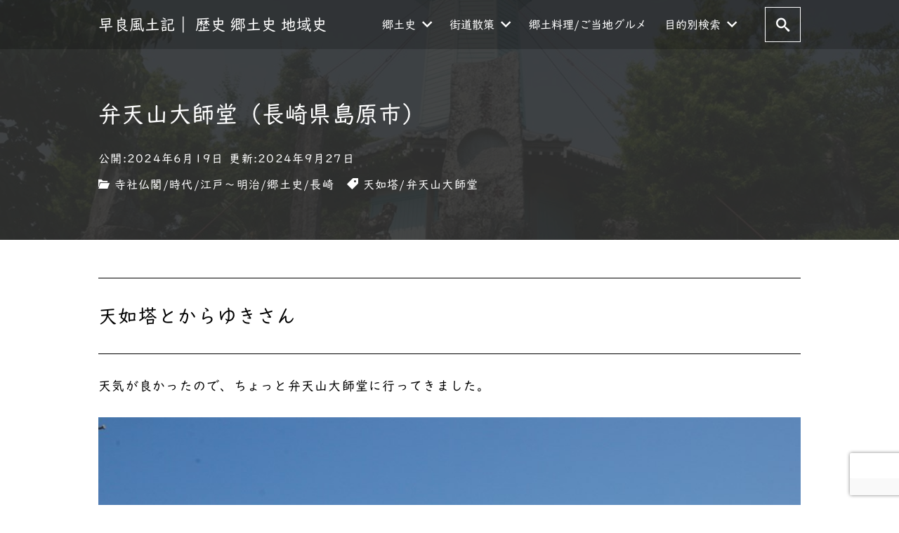

--- FILE ---
content_type: text/html; charset=UTF-8
request_url: https://sawarafudoki.com/2024/06/19/%E5%BC%81%E5%A4%A9%E5%B1%B1%E5%A4%A7%E5%B8%AB%E5%A0%82%EF%BC%88%E9%95%B7%E5%B4%8E%E7%9C%8C%E5%B3%B6%E5%8E%9F%E5%B8%82%EF%BC%89/
body_size: 92431
content:
<!DOCTYPE html><html prefix="og: http://ogp.me/ns# fb: http://ogp.me/ns/fb# article: http://ogp.me/ns/article#" lang="ja"><head><meta http-equiv="Content-Type" content="text/html"><meta http-equiv="X-UA-Compatible" content="IE=edge"><meta charset="UTF-8"><meta name="viewport" content="width=device-width, minimum-scale=1.0, maximum-scale=2, user-scalable=1, initial-scale=1" /><link rel="prerender" href="https://sawarafudoki.com"><link rel="profile" href="http://gmpg.org/xfn/11"><title>弁天山大師堂（長崎県島原市） | 早良風土記｜ 歴史 郷土史 地域史</title><meta name='robots' content='max-image-preview:large' /><link rel='dns-prefetch' href='//webfonts.sakura.ne.jp' /><link rel='dns-prefetch' href='//static.addtoany.com' /><link rel="alternate" type="application/rss+xml" title="早良風土記｜ 歴史 郷土史 地域史 &raquo; フィード" href="https://sawarafudoki.com/feed/" /><link rel="alternate" type="application/rss+xml" title="早良風土記｜ 歴史 郷土史 地域史 &raquo; コメントフィード" href="https://sawarafudoki.com/comments/feed/" /><link rel="alternate" type="application/rss+xml" title="早良風土記｜ 歴史 郷土史 地域史 &raquo; 弁天山大師堂（長崎県島原市） のコメントのフィード" href="https://sawarafudoki.com/2024/06/19/%e5%bc%81%e5%a4%a9%e5%b1%b1%e5%a4%a7%e5%b8%ab%e5%a0%82%ef%bc%88%e9%95%b7%e5%b4%8e%e7%9c%8c%e5%b3%b6%e5%8e%9f%e5%b8%82%ef%bc%89/feed/" /><link rel="alternate" title="oEmbed (JSON)" type="application/json+oembed" href="https://sawarafudoki.com/wp-json/oembed/1.0/embed?url=https%3A%2F%2Fsawarafudoki.com%2F2024%2F06%2F19%2F%25e5%25bc%2581%25e5%25a4%25a9%25e5%25b1%25b1%25e5%25a4%25a7%25e5%25b8%25ab%25e5%25a0%2582%25ef%25bc%2588%25e9%2595%25b7%25e5%25b4%258e%25e7%259c%258c%25e5%25b3%25b6%25e5%258e%259f%25e5%25b8%2582%25ef%25bc%2589%2F" /><link rel="alternate" title="oEmbed (XML)" type="text/xml+oembed" href="https://sawarafudoki.com/wp-json/oembed/1.0/embed?url=https%3A%2F%2Fsawarafudoki.com%2F2024%2F06%2F19%2F%25e5%25bc%2581%25e5%25a4%25a9%25e5%25b1%25b1%25e5%25a4%25a7%25e5%25b8%25ab%25e5%25a0%2582%25ef%25bc%2588%25e9%2595%25b7%25e5%25b4%258e%25e7%259c%258c%25e5%25b3%25b6%25e5%258e%259f%25e5%25b8%2582%25ef%25bc%2589%2F&#038;format=xml" /><style id='wp-img-auto-sizes-contain-inline-css' type='text/css'>img:is([sizes=auto i],[sizes^="auto," i]){contain-intrinsic-size:3000px 1500px}
/*# sourceURL=wp-img-auto-sizes-contain-inline-css */</style><style id='wp-emoji-styles-inline-css' type='text/css'>img.wp-smiley, img.emoji {
		display: inline !important;
		border: none !important;
		box-shadow: none !important;
		height: 1em !important;
		width: 1em !important;
		margin: 0 0.07em !important;
		vertical-align: -0.1em !important;
		background: none !important;
		padding: 0 !important;
	}
/*# sourceURL=wp-emoji-styles-inline-css */</style><style id='wp-block-library-inline-css' type='text/css'>:root{--wp-block-synced-color:#7a00df;--wp-block-synced-color--rgb:122,0,223;--wp-bound-block-color:var(--wp-block-synced-color);--wp-editor-canvas-background:#ddd;--wp-admin-theme-color:#007cba;--wp-admin-theme-color--rgb:0,124,186;--wp-admin-theme-color-darker-10:#006ba1;--wp-admin-theme-color-darker-10--rgb:0,107,160.5;--wp-admin-theme-color-darker-20:#005a87;--wp-admin-theme-color-darker-20--rgb:0,90,135;--wp-admin-border-width-focus:2px}@media (min-resolution:192dpi){:root{--wp-admin-border-width-focus:1.5px}}.wp-element-button{cursor:pointer}:root .has-very-light-gray-background-color{background-color:#eee}:root .has-very-dark-gray-background-color{background-color:#313131}:root .has-very-light-gray-color{color:#eee}:root .has-very-dark-gray-color{color:#313131}:root .has-vivid-green-cyan-to-vivid-cyan-blue-gradient-background{background:linear-gradient(135deg,#00d084,#0693e3)}:root .has-purple-crush-gradient-background{background:linear-gradient(135deg,#34e2e4,#4721fb 50%,#ab1dfe)}:root .has-hazy-dawn-gradient-background{background:linear-gradient(135deg,#faaca8,#dad0ec)}:root .has-subdued-olive-gradient-background{background:linear-gradient(135deg,#fafae1,#67a671)}:root .has-atomic-cream-gradient-background{background:linear-gradient(135deg,#fdd79a,#004a59)}:root .has-nightshade-gradient-background{background:linear-gradient(135deg,#330968,#31cdcf)}:root .has-midnight-gradient-background{background:linear-gradient(135deg,#020381,#2874fc)}:root{--wp--preset--font-size--normal:16px;--wp--preset--font-size--huge:42px}.has-regular-font-size{font-size:1em}.has-larger-font-size{font-size:2.625em}.has-normal-font-size{font-size:var(--wp--preset--font-size--normal)}.has-huge-font-size{font-size:var(--wp--preset--font-size--huge)}.has-text-align-center{text-align:center}.has-text-align-left{text-align:left}.has-text-align-right{text-align:right}.has-fit-text{white-space:nowrap!important}#end-resizable-editor-section{display:none}.aligncenter{clear:both}.items-justified-left{justify-content:flex-start}.items-justified-center{justify-content:center}.items-justified-right{justify-content:flex-end}.items-justified-space-between{justify-content:space-between}.screen-reader-text{border:0;clip-path:inset(50%);height:1px;margin:-1px;overflow:hidden;padding:0;position:absolute;width:1px;word-wrap:normal!important}.screen-reader-text:focus{background-color:#ddd;clip-path:none;color:#444;display:block;font-size:1em;height:auto;left:5px;line-height:normal;padding:15px 23px 14px;text-decoration:none;top:5px;width:auto;z-index:100000}html :where(.has-border-color){border-style:solid}html :where([style*=border-top-color]){border-top-style:solid}html :where([style*=border-right-color]){border-right-style:solid}html :where([style*=border-bottom-color]){border-bottom-style:solid}html :where([style*=border-left-color]){border-left-style:solid}html :where([style*=border-width]){border-style:solid}html :where([style*=border-top-width]){border-top-style:solid}html :where([style*=border-right-width]){border-right-style:solid}html :where([style*=border-bottom-width]){border-bottom-style:solid}html :where([style*=border-left-width]){border-left-style:solid}html :where(img[class*=wp-image-]){height:auto;max-width:100%}:where(figure){margin:0 0 1em}html :where(.is-position-sticky){--wp-admin--admin-bar--position-offset:var(--wp-admin--admin-bar--height,0px)}@media screen and (max-width:600px){html :where(.is-position-sticky){--wp-admin--admin-bar--position-offset:0px}}

/*# sourceURL=wp-block-library-inline-css */</style><style id='wp-block-heading-inline-css' type='text/css'>h1:where(.wp-block-heading).has-background,h2:where(.wp-block-heading).has-background,h3:where(.wp-block-heading).has-background,h4:where(.wp-block-heading).has-background,h5:where(.wp-block-heading).has-background,h6:where(.wp-block-heading).has-background{padding:1.25em 2.375em}h1.has-text-align-left[style*=writing-mode]:where([style*=vertical-lr]),h1.has-text-align-right[style*=writing-mode]:where([style*=vertical-rl]),h2.has-text-align-left[style*=writing-mode]:where([style*=vertical-lr]),h2.has-text-align-right[style*=writing-mode]:where([style*=vertical-rl]),h3.has-text-align-left[style*=writing-mode]:where([style*=vertical-lr]),h3.has-text-align-right[style*=writing-mode]:where([style*=vertical-rl]),h4.has-text-align-left[style*=writing-mode]:where([style*=vertical-lr]),h4.has-text-align-right[style*=writing-mode]:where([style*=vertical-rl]),h5.has-text-align-left[style*=writing-mode]:where([style*=vertical-lr]),h5.has-text-align-right[style*=writing-mode]:where([style*=vertical-rl]),h6.has-text-align-left[style*=writing-mode]:where([style*=vertical-lr]),h6.has-text-align-right[style*=writing-mode]:where([style*=vertical-rl]){rotate:180deg}
/*# sourceURL=https://sawarafudoki.com/wp-includes/blocks/heading/style.min.css */</style><style id='wp-block-image-inline-css' type='text/css'>.wp-block-image>a,.wp-block-image>figure>a{display:inline-block}.wp-block-image img{box-sizing:border-box;height:auto;max-width:100%;vertical-align:bottom}@media not (prefers-reduced-motion){.wp-block-image img.hide{visibility:hidden}.wp-block-image img.show{animation:show-content-image .4s}}.wp-block-image[style*=border-radius] img,.wp-block-image[style*=border-radius]>a{border-radius:inherit}.wp-block-image.has-custom-border img{box-sizing:border-box}.wp-block-image.aligncenter{text-align:center}.wp-block-image.alignfull>a,.wp-block-image.alignwide>a{width:100%}.wp-block-image.alignfull img,.wp-block-image.alignwide img{height:auto;width:100%}.wp-block-image .aligncenter,.wp-block-image .alignleft,.wp-block-image .alignright,.wp-block-image.aligncenter,.wp-block-image.alignleft,.wp-block-image.alignright{display:table}.wp-block-image .aligncenter>figcaption,.wp-block-image .alignleft>figcaption,.wp-block-image .alignright>figcaption,.wp-block-image.aligncenter>figcaption,.wp-block-image.alignleft>figcaption,.wp-block-image.alignright>figcaption{caption-side:bottom;display:table-caption}.wp-block-image .alignleft{float:left;margin:.5em 1em .5em 0}.wp-block-image .alignright{float:right;margin:.5em 0 .5em 1em}.wp-block-image .aligncenter{margin-left:auto;margin-right:auto}.wp-block-image :where(figcaption){margin-bottom:1em;margin-top:.5em}.wp-block-image.is-style-circle-mask img{border-radius:9999px}@supports ((-webkit-mask-image:none) or (mask-image:none)) or (-webkit-mask-image:none){.wp-block-image.is-style-circle-mask img{border-radius:0;-webkit-mask-image:url('data:image/svg+xml;utf8,<svg viewBox="0 0 100 100" xmlns="http://www.w3.org/2000/svg"><circle cx="50" cy="50" r="50"/></svg>');mask-image:url('data:image/svg+xml;utf8,<svg viewBox="0 0 100 100" xmlns="http://www.w3.org/2000/svg"><circle cx="50" cy="50" r="50"/></svg>');mask-mode:alpha;-webkit-mask-position:center;mask-position:center;-webkit-mask-repeat:no-repeat;mask-repeat:no-repeat;-webkit-mask-size:contain;mask-size:contain}}:root :where(.wp-block-image.is-style-rounded img,.wp-block-image .is-style-rounded img){border-radius:9999px}.wp-block-image figure{margin:0}.wp-lightbox-container{display:flex;flex-direction:column;position:relative}.wp-lightbox-container img{cursor:zoom-in}.wp-lightbox-container img:hover+button{opacity:1}.wp-lightbox-container button{align-items:center;backdrop-filter:blur(16px) saturate(180%);background-color:#5a5a5a40;border:none;border-radius:4px;cursor:zoom-in;display:flex;height:20px;justify-content:center;opacity:0;padding:0;position:absolute;right:16px;text-align:center;top:16px;width:20px;z-index:100}@media not (prefers-reduced-motion){.wp-lightbox-container button{transition:opacity .2s ease}}.wp-lightbox-container button:focus-visible{outline:3px auto #5a5a5a40;outline:3px auto -webkit-focus-ring-color;outline-offset:3px}.wp-lightbox-container button:hover{cursor:pointer;opacity:1}.wp-lightbox-container button:focus{opacity:1}.wp-lightbox-container button:focus,.wp-lightbox-container button:hover,.wp-lightbox-container button:not(:hover):not(:active):not(.has-background){background-color:#5a5a5a40;border:none}.wp-lightbox-overlay{box-sizing:border-box;cursor:zoom-out;height:100vh;left:0;overflow:hidden;position:fixed;top:0;visibility:hidden;width:100%;z-index:100000}.wp-lightbox-overlay .close-button{align-items:center;cursor:pointer;display:flex;justify-content:center;min-height:40px;min-width:40px;padding:0;position:absolute;right:calc(env(safe-area-inset-right) + 16px);top:calc(env(safe-area-inset-top) + 16px);z-index:5000000}.wp-lightbox-overlay .close-button:focus,.wp-lightbox-overlay .close-button:hover,.wp-lightbox-overlay .close-button:not(:hover):not(:active):not(.has-background){background:none;border:none}.wp-lightbox-overlay .lightbox-image-container{height:var(--wp--lightbox-container-height);left:50%;overflow:hidden;position:absolute;top:50%;transform:translate(-50%,-50%);transform-origin:top left;width:var(--wp--lightbox-container-width);z-index:9999999999}.wp-lightbox-overlay .wp-block-image{align-items:center;box-sizing:border-box;display:flex;height:100%;justify-content:center;margin:0;position:relative;transform-origin:0 0;width:100%;z-index:3000000}.wp-lightbox-overlay .wp-block-image img{height:var(--wp--lightbox-image-height);min-height:var(--wp--lightbox-image-height);min-width:var(--wp--lightbox-image-width);width:var(--wp--lightbox-image-width)}.wp-lightbox-overlay .wp-block-image figcaption{display:none}.wp-lightbox-overlay button{background:none;border:none}.wp-lightbox-overlay .scrim{background-color:#fff;height:100%;opacity:.9;position:absolute;width:100%;z-index:2000000}.wp-lightbox-overlay.active{visibility:visible}@media not (prefers-reduced-motion){.wp-lightbox-overlay.active{animation:turn-on-visibility .25s both}.wp-lightbox-overlay.active img{animation:turn-on-visibility .35s both}.wp-lightbox-overlay.show-closing-animation:not(.active){animation:turn-off-visibility .35s both}.wp-lightbox-overlay.show-closing-animation:not(.active) img{animation:turn-off-visibility .25s both}.wp-lightbox-overlay.zoom.active{animation:none;opacity:1;visibility:visible}.wp-lightbox-overlay.zoom.active .lightbox-image-container{animation:lightbox-zoom-in .4s}.wp-lightbox-overlay.zoom.active .lightbox-image-container img{animation:none}.wp-lightbox-overlay.zoom.active .scrim{animation:turn-on-visibility .4s forwards}.wp-lightbox-overlay.zoom.show-closing-animation:not(.active){animation:none}.wp-lightbox-overlay.zoom.show-closing-animation:not(.active) .lightbox-image-container{animation:lightbox-zoom-out .4s}.wp-lightbox-overlay.zoom.show-closing-animation:not(.active) .lightbox-image-container img{animation:none}.wp-lightbox-overlay.zoom.show-closing-animation:not(.active) .scrim{animation:turn-off-visibility .4s forwards}}@keyframes show-content-image{0%{visibility:hidden}99%{visibility:hidden}to{visibility:visible}}@keyframes turn-on-visibility{0%{opacity:0}to{opacity:1}}@keyframes turn-off-visibility{0%{opacity:1;visibility:visible}99%{opacity:0;visibility:visible}to{opacity:0;visibility:hidden}}@keyframes lightbox-zoom-in{0%{transform:translate(calc((-100vw + var(--wp--lightbox-scrollbar-width))/2 + var(--wp--lightbox-initial-left-position)),calc(-50vh + var(--wp--lightbox-initial-top-position))) scale(var(--wp--lightbox-scale))}to{transform:translate(-50%,-50%) scale(1)}}@keyframes lightbox-zoom-out{0%{transform:translate(-50%,-50%) scale(1);visibility:visible}99%{visibility:visible}to{transform:translate(calc((-100vw + var(--wp--lightbox-scrollbar-width))/2 + var(--wp--lightbox-initial-left-position)),calc(-50vh + var(--wp--lightbox-initial-top-position))) scale(var(--wp--lightbox-scale));visibility:hidden}}
/*# sourceURL=https://sawarafudoki.com/wp-includes/blocks/image/style.min.css */</style><style id='wp-block-latest-posts-inline-css' type='text/css'>.wp-block-latest-posts{box-sizing:border-box}.wp-block-latest-posts.alignleft{margin-right:2em}.wp-block-latest-posts.alignright{margin-left:2em}.wp-block-latest-posts.wp-block-latest-posts__list{list-style:none}.wp-block-latest-posts.wp-block-latest-posts__list li{clear:both;overflow-wrap:break-word}.wp-block-latest-posts.is-grid{display:flex;flex-wrap:wrap}.wp-block-latest-posts.is-grid li{margin:0 1.25em 1.25em 0;width:100%}@media (min-width:600px){.wp-block-latest-posts.columns-2 li{width:calc(50% - .625em)}.wp-block-latest-posts.columns-2 li:nth-child(2n){margin-right:0}.wp-block-latest-posts.columns-3 li{width:calc(33.33333% - .83333em)}.wp-block-latest-posts.columns-3 li:nth-child(3n){margin-right:0}.wp-block-latest-posts.columns-4 li{width:calc(25% - .9375em)}.wp-block-latest-posts.columns-4 li:nth-child(4n){margin-right:0}.wp-block-latest-posts.columns-5 li{width:calc(20% - 1em)}.wp-block-latest-posts.columns-5 li:nth-child(5n){margin-right:0}.wp-block-latest-posts.columns-6 li{width:calc(16.66667% - 1.04167em)}.wp-block-latest-posts.columns-6 li:nth-child(6n){margin-right:0}}:root :where(.wp-block-latest-posts.is-grid){padding:0}:root :where(.wp-block-latest-posts.wp-block-latest-posts__list){padding-left:0}.wp-block-latest-posts__post-author,.wp-block-latest-posts__post-date{display:block;font-size:.8125em}.wp-block-latest-posts__post-excerpt,.wp-block-latest-posts__post-full-content{margin-bottom:1em;margin-top:.5em}.wp-block-latest-posts__featured-image a{display:inline-block}.wp-block-latest-posts__featured-image img{height:auto;max-width:100%;width:auto}.wp-block-latest-posts__featured-image.alignleft{float:left;margin-right:1em}.wp-block-latest-posts__featured-image.alignright{float:right;margin-left:1em}.wp-block-latest-posts__featured-image.aligncenter{margin-bottom:1em;text-align:center}
/*# sourceURL=https://sawarafudoki.com/wp-includes/blocks/latest-posts/style.min.css */</style><style id='wp-block-page-list-inline-css' type='text/css'>.wp-block-navigation .wp-block-page-list{align-items:var(--navigation-layout-align,initial);background-color:inherit;display:flex;flex-direction:var(--navigation-layout-direction,initial);flex-wrap:var(--navigation-layout-wrap,wrap);justify-content:var(--navigation-layout-justify,initial)}.wp-block-navigation .wp-block-navigation-item{background-color:inherit}.wp-block-page-list{box-sizing:border-box}
/*# sourceURL=https://sawarafudoki.com/wp-includes/blocks/page-list/style.min.css */</style><style id='wp-block-columns-inline-css' type='text/css'>.wp-block-columns{box-sizing:border-box;display:flex;flex-wrap:wrap!important}@media (min-width:782px){.wp-block-columns{flex-wrap:nowrap!important}}.wp-block-columns{align-items:normal!important}.wp-block-columns.are-vertically-aligned-top{align-items:flex-start}.wp-block-columns.are-vertically-aligned-center{align-items:center}.wp-block-columns.are-vertically-aligned-bottom{align-items:flex-end}@media (max-width:781px){.wp-block-columns:not(.is-not-stacked-on-mobile)>.wp-block-column{flex-basis:100%!important}}@media (min-width:782px){.wp-block-columns:not(.is-not-stacked-on-mobile)>.wp-block-column{flex-basis:0;flex-grow:1}.wp-block-columns:not(.is-not-stacked-on-mobile)>.wp-block-column[style*=flex-basis]{flex-grow:0}}.wp-block-columns.is-not-stacked-on-mobile{flex-wrap:nowrap!important}.wp-block-columns.is-not-stacked-on-mobile>.wp-block-column{flex-basis:0;flex-grow:1}.wp-block-columns.is-not-stacked-on-mobile>.wp-block-column[style*=flex-basis]{flex-grow:0}:where(.wp-block-columns){margin-bottom:1.75em}:where(.wp-block-columns.has-background){padding:1.25em 2.375em}.wp-block-column{flex-grow:1;min-width:0;overflow-wrap:break-word;word-break:break-word}.wp-block-column.is-vertically-aligned-top{align-self:flex-start}.wp-block-column.is-vertically-aligned-center{align-self:center}.wp-block-column.is-vertically-aligned-bottom{align-self:flex-end}.wp-block-column.is-vertically-aligned-stretch{align-self:stretch}.wp-block-column.is-vertically-aligned-bottom,.wp-block-column.is-vertically-aligned-center,.wp-block-column.is-vertically-aligned-top{width:100%}
/*# sourceURL=https://sawarafudoki.com/wp-includes/blocks/columns/style.min.css */</style><style id='wp-block-paragraph-inline-css' type='text/css'>.is-small-text{font-size:.875em}.is-regular-text{font-size:1em}.is-large-text{font-size:2.25em}.is-larger-text{font-size:3em}.has-drop-cap:not(:focus):first-letter{float:left;font-size:8.4em;font-style:normal;font-weight:100;line-height:.68;margin:.05em .1em 0 0;text-transform:uppercase}body.rtl .has-drop-cap:not(:focus):first-letter{float:none;margin-left:.1em}p.has-drop-cap.has-background{overflow:hidden}:root :where(p.has-background){padding:1.25em 2.375em}:where(p.has-text-color:not(.has-link-color)) a{color:inherit}p.has-text-align-left[style*="writing-mode:vertical-lr"],p.has-text-align-right[style*="writing-mode:vertical-rl"]{rotate:180deg}
/*# sourceURL=https://sawarafudoki.com/wp-includes/blocks/paragraph/style.min.css */</style><style id='global-styles-inline-css' type='text/css'>:root{--wp--preset--aspect-ratio--square: 1;--wp--preset--aspect-ratio--4-3: 4/3;--wp--preset--aspect-ratio--3-4: 3/4;--wp--preset--aspect-ratio--3-2: 3/2;--wp--preset--aspect-ratio--2-3: 2/3;--wp--preset--aspect-ratio--16-9: 16/9;--wp--preset--aspect-ratio--9-16: 9/16;--wp--preset--color--black: #000000;--wp--preset--color--cyan-bluish-gray: #abb8c3;--wp--preset--color--white: #ffffff;--wp--preset--color--pale-pink: #f78da7;--wp--preset--color--vivid-red: #cf2e2e;--wp--preset--color--luminous-vivid-orange: #ff6900;--wp--preset--color--luminous-vivid-amber: #fcb900;--wp--preset--color--light-green-cyan: #7bdcb5;--wp--preset--color--vivid-green-cyan: #00d084;--wp--preset--color--pale-cyan-blue: #8ed1fc;--wp--preset--color--vivid-cyan-blue: #0693e3;--wp--preset--color--vivid-purple: #9b51e0;--wp--preset--gradient--vivid-cyan-blue-to-vivid-purple: linear-gradient(135deg,rgb(6,147,227) 0%,rgb(155,81,224) 100%);--wp--preset--gradient--light-green-cyan-to-vivid-green-cyan: linear-gradient(135deg,rgb(122,220,180) 0%,rgb(0,208,130) 100%);--wp--preset--gradient--luminous-vivid-amber-to-luminous-vivid-orange: linear-gradient(135deg,rgb(252,185,0) 0%,rgb(255,105,0) 100%);--wp--preset--gradient--luminous-vivid-orange-to-vivid-red: linear-gradient(135deg,rgb(255,105,0) 0%,rgb(207,46,46) 100%);--wp--preset--gradient--very-light-gray-to-cyan-bluish-gray: linear-gradient(135deg,rgb(238,238,238) 0%,rgb(169,184,195) 100%);--wp--preset--gradient--cool-to-warm-spectrum: linear-gradient(135deg,rgb(74,234,220) 0%,rgb(151,120,209) 20%,rgb(207,42,186) 40%,rgb(238,44,130) 60%,rgb(251,105,98) 80%,rgb(254,248,76) 100%);--wp--preset--gradient--blush-light-purple: linear-gradient(135deg,rgb(255,206,236) 0%,rgb(152,150,240) 100%);--wp--preset--gradient--blush-bordeaux: linear-gradient(135deg,rgb(254,205,165) 0%,rgb(254,45,45) 50%,rgb(107,0,62) 100%);--wp--preset--gradient--luminous-dusk: linear-gradient(135deg,rgb(255,203,112) 0%,rgb(199,81,192) 50%,rgb(65,88,208) 100%);--wp--preset--gradient--pale-ocean: linear-gradient(135deg,rgb(255,245,203) 0%,rgb(182,227,212) 50%,rgb(51,167,181) 100%);--wp--preset--gradient--electric-grass: linear-gradient(135deg,rgb(202,248,128) 0%,rgb(113,206,126) 100%);--wp--preset--gradient--midnight: linear-gradient(135deg,rgb(2,3,129) 0%,rgb(40,116,252) 100%);--wp--preset--font-size--small: 13px;--wp--preset--font-size--medium: 20px;--wp--preset--font-size--large: 36px;--wp--preset--font-size--x-large: 42px;--wp--preset--spacing--20: 0.44rem;--wp--preset--spacing--30: 0.67rem;--wp--preset--spacing--40: 1rem;--wp--preset--spacing--50: 1.5rem;--wp--preset--spacing--60: 2.25rem;--wp--preset--spacing--70: 3.38rem;--wp--preset--spacing--80: 5.06rem;--wp--preset--shadow--natural: 6px 6px 9px rgba(0, 0, 0, 0.2);--wp--preset--shadow--deep: 12px 12px 50px rgba(0, 0, 0, 0.4);--wp--preset--shadow--sharp: 6px 6px 0px rgba(0, 0, 0, 0.2);--wp--preset--shadow--outlined: 6px 6px 0px -3px rgb(255, 255, 255), 6px 6px rgb(0, 0, 0);--wp--preset--shadow--crisp: 6px 6px 0px rgb(0, 0, 0);}:where(.is-layout-flex){gap: 0.5em;}:where(.is-layout-grid){gap: 0.5em;}body .is-layout-flex{display: flex;}.is-layout-flex{flex-wrap: wrap;align-items: center;}.is-layout-flex > :is(*, div){margin: 0;}body .is-layout-grid{display: grid;}.is-layout-grid > :is(*, div){margin: 0;}:where(.wp-block-columns.is-layout-flex){gap: 2em;}:where(.wp-block-columns.is-layout-grid){gap: 2em;}:where(.wp-block-post-template.is-layout-flex){gap: 1.25em;}:where(.wp-block-post-template.is-layout-grid){gap: 1.25em;}.has-black-color{color: var(--wp--preset--color--black) !important;}.has-cyan-bluish-gray-color{color: var(--wp--preset--color--cyan-bluish-gray) !important;}.has-white-color{color: var(--wp--preset--color--white) !important;}.has-pale-pink-color{color: var(--wp--preset--color--pale-pink) !important;}.has-vivid-red-color{color: var(--wp--preset--color--vivid-red) !important;}.has-luminous-vivid-orange-color{color: var(--wp--preset--color--luminous-vivid-orange) !important;}.has-luminous-vivid-amber-color{color: var(--wp--preset--color--luminous-vivid-amber) !important;}.has-light-green-cyan-color{color: var(--wp--preset--color--light-green-cyan) !important;}.has-vivid-green-cyan-color{color: var(--wp--preset--color--vivid-green-cyan) !important;}.has-pale-cyan-blue-color{color: var(--wp--preset--color--pale-cyan-blue) !important;}.has-vivid-cyan-blue-color{color: var(--wp--preset--color--vivid-cyan-blue) !important;}.has-vivid-purple-color{color: var(--wp--preset--color--vivid-purple) !important;}.has-black-background-color{background-color: var(--wp--preset--color--black) !important;}.has-cyan-bluish-gray-background-color{background-color: var(--wp--preset--color--cyan-bluish-gray) !important;}.has-white-background-color{background-color: var(--wp--preset--color--white) !important;}.has-pale-pink-background-color{background-color: var(--wp--preset--color--pale-pink) !important;}.has-vivid-red-background-color{background-color: var(--wp--preset--color--vivid-red) !important;}.has-luminous-vivid-orange-background-color{background-color: var(--wp--preset--color--luminous-vivid-orange) !important;}.has-luminous-vivid-amber-background-color{background-color: var(--wp--preset--color--luminous-vivid-amber) !important;}.has-light-green-cyan-background-color{background-color: var(--wp--preset--color--light-green-cyan) !important;}.has-vivid-green-cyan-background-color{background-color: var(--wp--preset--color--vivid-green-cyan) !important;}.has-pale-cyan-blue-background-color{background-color: var(--wp--preset--color--pale-cyan-blue) !important;}.has-vivid-cyan-blue-background-color{background-color: var(--wp--preset--color--vivid-cyan-blue) !important;}.has-vivid-purple-background-color{background-color: var(--wp--preset--color--vivid-purple) !important;}.has-black-border-color{border-color: var(--wp--preset--color--black) !important;}.has-cyan-bluish-gray-border-color{border-color: var(--wp--preset--color--cyan-bluish-gray) !important;}.has-white-border-color{border-color: var(--wp--preset--color--white) !important;}.has-pale-pink-border-color{border-color: var(--wp--preset--color--pale-pink) !important;}.has-vivid-red-border-color{border-color: var(--wp--preset--color--vivid-red) !important;}.has-luminous-vivid-orange-border-color{border-color: var(--wp--preset--color--luminous-vivid-orange) !important;}.has-luminous-vivid-amber-border-color{border-color: var(--wp--preset--color--luminous-vivid-amber) !important;}.has-light-green-cyan-border-color{border-color: var(--wp--preset--color--light-green-cyan) !important;}.has-vivid-green-cyan-border-color{border-color: var(--wp--preset--color--vivid-green-cyan) !important;}.has-pale-cyan-blue-border-color{border-color: var(--wp--preset--color--pale-cyan-blue) !important;}.has-vivid-cyan-blue-border-color{border-color: var(--wp--preset--color--vivid-cyan-blue) !important;}.has-vivid-purple-border-color{border-color: var(--wp--preset--color--vivid-purple) !important;}.has-vivid-cyan-blue-to-vivid-purple-gradient-background{background: var(--wp--preset--gradient--vivid-cyan-blue-to-vivid-purple) !important;}.has-light-green-cyan-to-vivid-green-cyan-gradient-background{background: var(--wp--preset--gradient--light-green-cyan-to-vivid-green-cyan) !important;}.has-luminous-vivid-amber-to-luminous-vivid-orange-gradient-background{background: var(--wp--preset--gradient--luminous-vivid-amber-to-luminous-vivid-orange) !important;}.has-luminous-vivid-orange-to-vivid-red-gradient-background{background: var(--wp--preset--gradient--luminous-vivid-orange-to-vivid-red) !important;}.has-very-light-gray-to-cyan-bluish-gray-gradient-background{background: var(--wp--preset--gradient--very-light-gray-to-cyan-bluish-gray) !important;}.has-cool-to-warm-spectrum-gradient-background{background: var(--wp--preset--gradient--cool-to-warm-spectrum) !important;}.has-blush-light-purple-gradient-background{background: var(--wp--preset--gradient--blush-light-purple) !important;}.has-blush-bordeaux-gradient-background{background: var(--wp--preset--gradient--blush-bordeaux) !important;}.has-luminous-dusk-gradient-background{background: var(--wp--preset--gradient--luminous-dusk) !important;}.has-pale-ocean-gradient-background{background: var(--wp--preset--gradient--pale-ocean) !important;}.has-electric-grass-gradient-background{background: var(--wp--preset--gradient--electric-grass) !important;}.has-midnight-gradient-background{background: var(--wp--preset--gradient--midnight) !important;}.has-small-font-size{font-size: var(--wp--preset--font-size--small) !important;}.has-medium-font-size{font-size: var(--wp--preset--font-size--medium) !important;}.has-large-font-size{font-size: var(--wp--preset--font-size--large) !important;}.has-x-large-font-size{font-size: var(--wp--preset--font-size--x-large) !important;}
:where(.wp-block-columns.is-layout-flex){gap: 2em;}:where(.wp-block-columns.is-layout-grid){gap: 2em;}
/*# sourceURL=global-styles-inline-css */</style><style id='core-block-supports-inline-css' type='text/css'>.wp-container-core-columns-is-layout-9d6595d7{flex-wrap:nowrap;}
/*# sourceURL=core-block-supports-inline-css */</style><style id='classic-theme-styles-inline-css' type='text/css'>/*! This file is auto-generated */
.wp-block-button__link{color:#fff;background-color:#32373c;border-radius:9999px;box-shadow:none;text-decoration:none;padding:calc(.667em + 2px) calc(1.333em + 2px);font-size:1.125em}.wp-block-file__button{background:#32373c;color:#fff;text-decoration:none}
/*# sourceURL=/wp-includes/css/classic-themes.min.css */</style><link rel='stylesheet' id='contact-form-7-css' href='https://sawarafudoki.com/wp-content/cache/autoptimize/autoptimize_single_64ac31699f5326cb3c76122498b76f66.php?ver=6.1.4' type='text/css' media='all' /><link rel='stylesheet' id='nishiki-main-style-css' href='https://sawarafudoki.com/wp-content/cache/autoptimize/autoptimize_single_fdaf55ca0527fcfc35b5d9d173e0e5c4.php' type='text/css' media='' /><style id='nishiki-main-style-inline-css' type='text/css'>.container{max-width:1000px;}.single .sidebar-none #main > .container > * > * > *:not(.alignwide):not(.alignfull):not(.alignleft):not(.alignright):not(.is-style-wide):not(.author-info),.single .sidebar-bottom #main > .container > * > * > *:not(.alignwide):not(.alignfull):not(.alignleft):not(.alignright):not(.is-style-wide):not(.author-info),.page .show-on-front-page #main > .container > * > * > *:not(.alignwide):not(.alignfull):not(.alignleft):not(.alignright):not(.is-style-wide):not(.author-info),.page .sidebar-none #main > .container > * > * > *:not(.alignwide):not(.alignfull):not(.alignleft):not(.alignright):not(.is-style-wide):not(.author-info),.page .sidebar-bottom #main > .container > * > * > *:not(.alignwide):not(.alignfull):not(.alignleft):not(.alignright):not(.is-style-wide):not(.author-info){max-width:1000px;width:90%;margin-left:auto;margin-right:auto;}body{background-color:#ffffff;}body,.articles a{color:#000000;}.articles header,.articles header a{color:#000000;}.nav_pc a{color:#000000;}input[type="submit"],button[type="submit"]{color:#000000;}input:hover[type="submit"],button:hover[type="submit"]{background:#000000;color:#ffffff;border-color:#000000}aside section a,aside section ul li,.comments-area .comment-list li .comment-body,.comments-area .comment-form-comment{border-color:#aaaaaa;}.nav_pc a:hover{color:#aaaaaa;}.comments-area .comment-list li .comment-date,.comments-area cite,.comments-area cite a{color:#aaaaaa;}.comments-area .comment-form-comment{border-color:#aaaaaa;}.single .entry-content table th,.single .entry-content table td,.page .entry-content table th,.page .entry-content table td{border-color:#aaaaaa;}.entry-content table::-webkit-scrollbar-thumb:horizontal{background-color:#aaaaaa;}input[type="submit"][disabled]{border-color:#aaaaaa;color:#aaaaaa;pointer-events: none;}input:hover[type="submit"][disabled]{background:none;color:#aaaaaa;}a{color:#0a88cc;}aside .tagcloud a{border-color:#0a88cc;}a:hover{color:#0044a3;}html,button,input[type=submit]{font-size:18px;}.articles article.sticky::before{border-color:#557c4c transparent transparent transparent;}#front-page-section1{color:#333333;}#front-page-section1{text-align:left;}#front-page-section1 .sub-text{padding-left:0;}#front-page-section1 img.img-placeholder{filter:blur(15px) grayscale(100%);}#front-page-section1::after{background-color:#333333;}#front-page-section1::after{opacity:0.3;}#front-page-section1 .main-button a{color:#ffffff;}#front-page-section1 .main-button a{background-color:#333333;}#front-page-section1 .main-button a:hover{background-color:#ffffff;color:#333333;}#front-page-section1 .featured-items .featured-item1 i{color:#333333;}#front-page-section1 .featured-items .featured-item1 .featured-title{color:#333333;}#front-page-section1 .featured-items .featured-item1 .featured-text{color:#333333;}#front-page-section1 .featured-items .featured-item1 .featured-button a{color:#ffffff;}#front-page-section1 .featured-items .featured-item1 .featured-button a{background-color:#333333;}#front-page-section1 .featured-items .featured-item1 .featured-button a:hover{background-color:#ffffff;color:#333333;}#front-page-section1 .featured-items .featured-item2 i{color:#333333;}#front-page-section1 .featured-items .featured-item2 .featured-title{color:#333333;}#front-page-section1 .featured-items .featured-item2 .featured-text{color:#333333;}#front-page-section1 .featured-items .featured-item2 .featured-button a{color:#ffffff;}#front-page-section1 .featured-items .featured-item2 .featured-button a{background-color:#333333;}#front-page-section1 .featured-items .featured-item2 .featured-button a:hover{background-color:#ffffff;color:#333333;}#front-page-section1 .featured-items .featured-item3 i{color:#333333;}#front-page-section1 .featured-items .featured-item3 .featured-title{color:#333333;}#front-page-section1 .featured-items .featured-item3 .featured-text{color:#333333;}#front-page-section1 .featured-items .featured-item3 .featured-button a{color:#ffffff;}#front-page-section1 .featured-items .featured-item3 .featured-button a{background-color:#333333;}#front-page-section1 .featured-items .featured-item3 .featured-button a:hover{background-color:#ffffff;color:#333333;}#front-page-section2{color:#333333;}#front-page-section2{text-align:left;}#front-page-section2 .sub-text{padding-left:0;}#front-page-section2 img.img-placeholder{filter:blur(15px) grayscale(100%);}#front-page-section2::after{background-color:#333333;}#front-page-section2::after{opacity:0.3;}#front-page-section2 .main-button a{color:#ffffff;}#front-page-section2 .main-button a{background-color:#333333;}#front-page-section2 .main-button a:hover{background-color:#ffffff;color:#333333;}#front-page-section2 .featured-items .featured-item1 i{color:#333333;}#front-page-section2 .featured-items .featured-item1 .featured-title{color:#333333;}#front-page-section2 .featured-items .featured-item1 .featured-text{color:#333333;}#front-page-section2 .featured-items .featured-item1 .featured-button a{color:#ffffff;}#front-page-section2 .featured-items .featured-item1 .featured-button a{background-color:#333333;}#front-page-section2 .featured-items .featured-item1 .featured-button a:hover{background-color:#ffffff;color:#333333;}#front-page-section2 .featured-items .featured-item2 i{color:#333333;}#front-page-section2 .featured-items .featured-item2 .featured-title{color:#333333;}#front-page-section2 .featured-items .featured-item2 .featured-text{color:#333333;}#front-page-section2 .featured-items .featured-item2 .featured-button a{color:#ffffff;}#front-page-section2 .featured-items .featured-item2 .featured-button a{background-color:#333333;}#front-page-section2 .featured-items .featured-item2 .featured-button a:hover{background-color:#ffffff;color:#333333;}#front-page-section2 .featured-items .featured-item3 i{color:#333333;}#front-page-section2 .featured-items .featured-item3 .featured-title{color:#333333;}#front-page-section2 .featured-items .featured-item3 .featured-text{color:#333333;}#front-page-section2 .featured-items .featured-item3 .featured-button a{color:#ffffff;}#front-page-section2 .featured-items .featured-item3 .featured-button a{background-color:#333333;}#front-page-section2 .featured-items .featured-item3 .featured-button a:hover{background-color:#ffffff;color:#333333;}#front-page-section3{color:#333333;}#front-page-section3{text-align:left;}#front-page-section3 .sub-text{padding-left:0;}#front-page-section3 img.img-placeholder{filter:blur(15px) grayscale(100%);}#front-page-section3::after{background-color:#333333;}#front-page-section3::after{opacity:0.3;}#front-page-section3 .main-button a{color:#ffffff;}#front-page-section3 .main-button a{background-color:#333333;}#front-page-section3 .main-button a:hover{background-color:#ffffff;color:#333333;}#front-page-section3 .featured-items .featured-item1 i{color:#333333;}#front-page-section3 .featured-items .featured-item1 .featured-title{color:#333333;}#front-page-section3 .featured-items .featured-item1 .featured-text{color:#333333;}#front-page-section3 .featured-items .featured-item1 .featured-button a{color:#ffffff;}#front-page-section3 .featured-items .featured-item1 .featured-button a{background-color:#333333;}#front-page-section3 .featured-items .featured-item1 .featured-button a:hover{background-color:#ffffff;color:#333333;}#front-page-section3 .featured-items .featured-item2 i{color:#333333;}#front-page-section3 .featured-items .featured-item2 .featured-title{color:#333333;}#front-page-section3 .featured-items .featured-item2 .featured-text{color:#333333;}#front-page-section3 .featured-items .featured-item2 .featured-button a{color:#ffffff;}#front-page-section3 .featured-items .featured-item2 .featured-button a{background-color:#333333;}#front-page-section3 .featured-items .featured-item2 .featured-button a:hover{background-color:#ffffff;color:#333333;}#front-page-section3 .featured-items .featured-item3 i{color:#333333;}#front-page-section3 .featured-items .featured-item3 .featured-title{color:#333333;}#front-page-section3 .featured-items .featured-item3 .featured-text{color:#333333;}#front-page-section3 .featured-items .featured-item3 .featured-button a{color:#ffffff;}#front-page-section3 .featured-items .featured-item3 .featured-button a{background-color:#333333;}#front-page-section3 .featured-items .featured-item3 .featured-button a:hover{background-color:#ffffff;color:#333333;}#front-page-section4{color:#333333;}#front-page-section4{text-align:left;}#front-page-section4 .sub-text{padding-left:0;}#front-page-section4 img.img-placeholder{filter:blur(15px) grayscale(100%);}#front-page-section4::after{background-color:#333333;}#front-page-section4::after{opacity:0.3;}#front-page-section4 .main-button a{color:#ffffff;}#front-page-section4 .main-button a{background-color:#333333;}#front-page-section4 .main-button a:hover{background-color:#ffffff;color:#333333;}#front-page-section4 .featured-items .featured-item1 i{color:#333333;}#front-page-section4 .featured-items .featured-item1 .featured-title{color:#333333;}#front-page-section4 .featured-items .featured-item1 .featured-text{color:#333333;}#front-page-section4 .featured-items .featured-item1 .featured-button a{color:#ffffff;}#front-page-section4 .featured-items .featured-item1 .featured-button a{background-color:#333333;}#front-page-section4 .featured-items .featured-item1 .featured-button a:hover{background-color:#ffffff;color:#333333;}#front-page-section4 .featured-items .featured-item2 i{color:#333333;}#front-page-section4 .featured-items .featured-item2 .featured-title{color:#333333;}#front-page-section4 .featured-items .featured-item2 .featured-text{color:#333333;}#front-page-section4 .featured-items .featured-item2 .featured-button a{color:#ffffff;}#front-page-section4 .featured-items .featured-item2 .featured-button a{background-color:#333333;}#front-page-section4 .featured-items .featured-item2 .featured-button a:hover{background-color:#ffffff;color:#333333;}#front-page-section4 .featured-items .featured-item3 i{color:#333333;}#front-page-section4 .featured-items .featured-item3 .featured-title{color:#333333;}#front-page-section4 .featured-items .featured-item3 .featured-text{color:#333333;}#front-page-section4 .featured-items .featured-item3 .featured-button a{color:#ffffff;}#front-page-section4 .featured-items .featured-item3 .featured-button a{background-color:#333333;}#front-page-section4 .featured-items .featured-item3 .featured-button a:hover{background-color:#ffffff;color:#333333;}#masthead .container{max-width:1000px;}#masthead{background:#ffffff;}#masthead .site-info a{color:#000000;}#masthead button.icon{border-color:#000000;color:#000000;}#masthead button.icon:hover{color:#ffffff;background:#000000;}#masthead.fixed{background:rgba(0,0,0,0.2);}#masthead.fixed .site-info a{color:#fff;}#masthead.fixed .icon{border-color:#fff;color:#fff;}#masthead.fixed .icon:hover{background-color:#fff;color:#000;}@media only screen and (min-width: 769px){#masthead.fixed #menu-collapse a{color:#fff;}#masthead.fixed #menu-collapse a:hover{background-color:rgba(0,0,0,0.7);}#masthead.fixed #menu-collapse > ul > li > a::after{border-color:#fff;}#masthead.fixed #menu-collapse > ul > li > ul{background-color:rgba(0,0,0,0.4);}}body.scrolled #masthead{background:#ffffff;}body.scrolled #masthead .site-info a{color:#000000;}body.scrolled #masthead .icon{border-color:#000000;color:#000000;}body.scrolled #masthead .icon:hover{color:#ffffff;background-color:#000000;}@media only screen and (min-width: 769px){body.scrolled #masthead #menu-collapse a{color:#000000;}body.scrolled #masthead #menu-collapse a:hover{color:#ffffff;background-color:#000000;}body.scrolled #masthead #menu-collapse > ul > li > a::after{border-bottom:1px solid #000000;}body.scrolled #masthead #menu-collapse > ul > li > ul{background-color:#ffffffee;}}.main-visual{color:#ffffff;}.main-visual img.img-placeholder{filter:blur(15px) grayscale(100%);}.main-visual::after{background-color:#0a0808;}.main-visual::after{opacity:0;}.main-visual .main-visual-content a{color:#ffffff;}.main-visual .main-visual-content a{background-color:#000000;}.main-visual .main-visual-content a:hover{color:#000000;background-color:#ffffff;}.single header::after{background-color:#333333;}.single header::after{opacity:0.9;}.single .page-header,.single .page-header a{color:#ffffff;}.page header::after{background-color:#333333;}.page header::after{opacity:0.9;}.page .page-header{color:#ffffff;}.archive #main .container.column, .search #main .container.column, .paged #main .container.column, .blog #main .container.column, .error404 #main .container.column{max-width:1000px;}.archive header::after,.error404 header::after,.search header::after,.paged header::after,.blog header::after{background-color:#333333;}.archive header::after,.error404 header::after,.search header::after,.paged header::after,.blog header::after{opacity:0.9;}.archive .page-header,.error404 .page-header,.search .page-header,.paged .page-header,.blog .page-header{color:#ffffff;}#footer .footer-content .container{max-width:1000px;}.footer-widget{color:#333333;}.footer-widget a{color:#0a88cc;}#footer{color:#333333;}#footer{background:#ffffff;}#footer .btn{color:#333333;border-color:#333333;}#footer .btn:hover{color:#ffffff;background:#333333;}#footer .copyright a{color:#0a88cc;}.footer-widget .wp-block-search .wp-block-search__button{color:#333333;border-color:#333333;background: transparent;fill:#333333;}.footer-widget .wp-block-search .wp-block-search__button:hover{background-color:#333333;}.footer-widget .wp-block-search .wp-block-search__input,.footer-widget .wp-block-search div,.footer-widget thead,.footer-widget tr{color:#333333;border-color:#333333;}.footer-widget .wp-block-search .wp-block-search__input::placeholder{color:#33333366;}.footer-widget .wp-block-search .wp-block-search__button:hover{color:#ffffff;fill:#ffffff;}
/*# sourceURL=nishiki-main-style-inline-css */</style><link rel='stylesheet' id='simple-social-icons-font-css' href='https://sawarafudoki.com/wp-content/cache/autoptimize/autoptimize_single_e8175462ab0e2a8443177c137432501c.php?ver=4.0.0' type='text/css' media='all' /><link rel='stylesheet' id='addtoany-css' href='https://sawarafudoki.com/wp-content/plugins/add-to-any/addtoany.min.css?ver=1.16' type='text/css' media='all' /><style id='addtoany-inline-css' type='text/css'>@media screen and (min-width:981px){
.a2a_floating_style.a2a_default_style{display:none;}
}
/*# sourceURL=addtoany-inline-css */</style> <script type="text/javascript" src="https://sawarafudoki.com/wp-includes/js/jquery/jquery.min.js?ver=3.7.1" id="jquery-core-js"></script> <script defer type="text/javascript" src="https://sawarafudoki.com/wp-includes/js/jquery/jquery-migrate.min.js?ver=3.4.1" id="jquery-migrate-js"></script> <script defer type="text/javascript" src="//webfonts.sakura.ne.jp/js/sakurav3.js?fadein=0&amp;ver=3.1.4" id="typesquare_std-js"></script> <script defer id="addtoany-core-js-before" src="[data-uri]"></script> <script type="text/javascript" defer src="https://static.addtoany.com/menu/page.js" id="addtoany-core-js"></script> <script type="text/javascript" defer src="https://sawarafudoki.com/wp-content/plugins/add-to-any/addtoany.min.js?ver=1.1" id="addtoany-jquery-js"></script> <link rel="https://api.w.org/" href="https://sawarafudoki.com/wp-json/" /><link rel="alternate" title="JSON" type="application/json" href="https://sawarafudoki.com/wp-json/wp/v2/posts/17994" /><link rel="EditURI" type="application/rsd+xml" title="RSD" href="https://sawarafudoki.com/xmlrpc.php?rsd" /><meta name="generator" content="WordPress 6.9" /><link rel="canonical" href="https://sawarafudoki.com/2024/06/19/%e5%bc%81%e5%a4%a9%e5%b1%b1%e5%a4%a7%e5%b8%ab%e5%a0%82%ef%bc%88%e9%95%b7%e5%b4%8e%e7%9c%8c%e5%b3%b6%e5%8e%9f%e5%b8%82%ef%bc%89/" /><link rel='shortlink' href='https://sawarafudoki.com/?p=17994' /><style type='text/css'>.site-branding .site-title a:lang(ja),.site-title{ font-family: 'UDデジタル教科書体 R JIS2004';}.site-description:lang(ja){ font-family: 'UDデジタル教科書体 R JIS2004';}section.widget h2:lang(ja),.widget-title{ font-family: 'UDデジタル教科書体 R JIS2004';}section.widget ul li:lang(ja),.widget-content ul li{ font-family: 'UDデジタル教科書体 R JIS2004';}</style><style type='text/css'>body{ font-family: 'UDデジタル教科書体 R JIS2004';}</style><link rel="pingback" href="https://sawarafudoki.com/xmlrpc.php"><link rel="icon" href="https://sawarafudoki.com/wp-content/uploads/2021/09/cropped-111504.fw_-32x32.png" sizes="32x32" /><link rel="icon" href="https://sawarafudoki.com/wp-content/uploads/2021/09/cropped-111504.fw_-192x192.png" sizes="192x192" /><link rel="apple-touch-icon" href="https://sawarafudoki.com/wp-content/uploads/2021/09/cropped-111504.fw_-180x180.png" /><meta name="msapplication-TileImage" content="https://sawarafudoki.com/wp-content/uploads/2021/09/cropped-111504.fw_-270x270.png" /><style type="text/css" id="wp-custom-css">h2
{
	    margin-bottom:1rem!important;
			margin-top:0!important;
}

h3 {
  border-bottom: solid 3px black;
}


iframe 
{
margin-top:2rem!important;
margin-bottom:2rem;
}
.addtoany_share_save_container
{
text-align:center;
}

strong{
	color:red;
}

.wp-element-caption{
	font-size:0.9rem;
	color:#666666;
}
figcaption{
	font-size:0.9rem;
	color:#333333;
}

#amazon img{
height:400px;
margin-top:1em;
}

@media screen and (max-width: 600px) {
#amazon img{
height:auto;
}</style><meta property="og:image" content="https://sawarafudoki.com/wp-content/uploads/2024/06/s-P1370818-640x360.jpg" /></head><body class="wp-singular post-template-default single single-post postid-17994 single-format-standard wp-embed-responsive wp-theme-nishiki header-overlay"><div id="masthead" class="fixed"><div class="flex container"><div class="site-info"> <a href="https://sawarafudoki.com/"> <span class="site-title">早良風土記｜ 歴史 郷土史 地域史</span> </a></div><nav class="global-nav" role="navigation"><div class="menu-collapse panel" id="menu-collapse"><ul class="menu-items"><li id="menu-item-13" class="menu-item menu-item-type-taxonomy menu-item-object-category current-post-ancestor current-menu-parent current-post-parent menu-item-has-children menu-item-13"><a href="https://sawarafudoki.com/category/history/">郷土史</a><ul class="sub-menu"><li id="menu-item-53" class="menu-item menu-item-type-taxonomy menu-item-object-category menu-item-has-children menu-item-53"><a href="https://sawarafudoki.com/category/history/fukuoka/">福岡</a><ul class="sub-menu"><li id="menu-item-22763" class="menu-item menu-item-type-custom menu-item-object-custom menu-item-22763"><a href="https://sawarafudoki.com/?s=%E7%A6%8F%E5%B2%A1%E5%B8%82%E8%A5%BF%E5%8C%BA">福岡市西区</a></li><li id="menu-item-22762" class="menu-item menu-item-type-custom menu-item-object-custom menu-item-22762"><a href="https://sawarafudoki.com/?s=%E6%97%A9%E8%89%AF%E5%8C%BA">福岡市早良区</a></li><li id="menu-item-22764" class="menu-item menu-item-type-custom menu-item-object-custom menu-item-22764"><a href="https://sawarafudoki.com/?s=%E7%A6%8F%E5%B2%A1%E5%B8%82%E5%9F%8E%E5%8D%97%E5%8C%BA">福岡市城南区</a></li><li id="menu-item-22765" class="menu-item menu-item-type-custom menu-item-object-custom menu-item-22765"><a href="https://sawarafudoki.com/?s=%E7%A6%8F%E5%B2%A1%E5%B8%82%E4%B8%AD%E5%A4%AE%E5%8C%BA">福岡市中央区</a></li><li id="menu-item-22766" class="menu-item menu-item-type-custom menu-item-object-custom menu-item-22766"><a href="https://sawarafudoki.com/?s=%E7%A6%8F%E5%B2%A1%E5%B8%82%E5%8D%9A%E5%A4%9A%E5%8C%BA">福岡市博多区</a></li><li id="menu-item-22768" class="menu-item menu-item-type-custom menu-item-object-custom menu-item-22768"><a href="https://sawarafudoki.com/?s=%E7%A6%8F%E5%B2%A1%E5%B8%82%E5%8D%97%E5%8C%BA">福岡市南区</a></li><li id="menu-item-22767" class="menu-item menu-item-type-custom menu-item-object-custom menu-item-22767"><a href="https://sawarafudoki.com/?s=%E7%A6%8F%E5%B2%A1%E5%B8%82%E6%9D%B1%E5%8C%BA">福岡市東区</a></li><li id="menu-item-22761" class="menu-item menu-item-type-custom menu-item-object-custom menu-item-22761"><a href="https://sawarafudoki.com/?s=%E7%B3%B8%E5%B3%B6%E5%B8%82">糸島市</a></li></ul></li><li id="menu-item-50" class="menu-item menu-item-type-taxonomy menu-item-object-category menu-item-50"><a href="https://sawarafudoki.com/category/history/saga/">佐賀</a></li><li id="menu-item-54" class="menu-item menu-item-type-taxonomy menu-item-object-category current-post-ancestor current-menu-parent current-post-parent menu-item-54"><a href="https://sawarafudoki.com/category/history/nagasaki/">長崎</a></li><li id="menu-item-56" class="menu-item menu-item-type-taxonomy menu-item-object-category menu-item-56"><a href="https://sawarafudoki.com/category/history/oita/">大分</a></li><li id="menu-item-52" class="menu-item menu-item-type-taxonomy menu-item-object-category menu-item-52"><a href="https://sawarafudoki.com/category/history/kuamoto/">熊本</a></li><li id="menu-item-51" class="menu-item menu-item-type-taxonomy menu-item-object-category menu-item-51"><a href="https://sawarafudoki.com/category/history/miyazaki/">宮崎</a></li><li id="menu-item-55" class="menu-item menu-item-type-taxonomy menu-item-object-category menu-item-55"><a href="https://sawarafudoki.com/category/history/kagoshima/">鹿児島</a></li><li id="menu-item-4913" class="menu-item menu-item-type-taxonomy menu-item-object-category menu-item-has-children menu-item-4913"><a href="https://sawarafudoki.com/category/history/other/">九州以外</a><ul class="sub-menu"><li id="menu-item-13120" class="menu-item menu-item-type-taxonomy menu-item-object-category menu-item-13120"><a href="https://sawarafudoki.com/category/history/other/kanto/">関東圏</a></li><li id="menu-item-13121" class="menu-item menu-item-type-taxonomy menu-item-object-category menu-item-13121"><a href="https://sawarafudoki.com/category/history/other/kansai/">関西圏</a></li><li id="menu-item-20937" class="menu-item menu-item-type-taxonomy menu-item-object-category menu-item-20937"><a href="https://sawarafudoki.com/category/history/other/foreign/">外国</a></li></ul></li></ul></li><li id="menu-item-34" class="menu-item menu-item-type-taxonomy menu-item-object-category menu-item-has-children menu-item-34"><a href="https://sawarafudoki.com/category/highway/">街道散策</a><ul class="sub-menu"><li id="menu-item-271" class="menu-item menu-item-type-taxonomy menu-item-object-category menu-item-271"><a href="https://sawarafudoki.com/category/highway/karatsu/">唐津街道</a></li><li id="menu-item-273" class="menu-item menu-item-type-taxonomy menu-item-object-category menu-item-273"><a href="https://sawarafudoki.com/category/highway/nagasaki-highway/">長崎街道</a></li><li id="menu-item-270" class="menu-item menu-item-type-taxonomy menu-item-object-category menu-item-270"><a href="https://sawarafudoki.com/category/highway/mitsuse/">三瀬街道</a></li><li id="menu-item-272" class="menu-item menu-item-type-taxonomy menu-item-object-category menu-item-272"><a href="https://sawarafudoki.com/category/highway/wakiyama/">脇山往還(板屋道)</a></li><li id="menu-item-5953" class="menu-item menu-item-type-taxonomy menu-item-object-category menu-item-5953"><a href="https://sawarafudoki.com/category/highway/satsuma/">薩摩街道（坊津街道）</a></li></ul></li><li id="menu-item-116" class="menu-item menu-item-type-taxonomy menu-item-object-category menu-item-116"><a href="https://sawarafudoki.com/category/gourmet/">郷土料理/ご当地グルメ</a></li><li id="menu-item-6415" class="menu-item menu-item-type-custom menu-item-object-custom menu-item-has-children menu-item-6415"><a href="#">目的別検索</a><ul class="sub-menu"><li id="menu-item-33" class="menu-item menu-item-type-taxonomy menu-item-object-category current-post-ancestor current-menu-parent current-post-parent menu-item-33"><a href="https://sawarafudoki.com/category/temples-and-shrines/">寺社仏閣</a></li><li id="menu-item-57" class="menu-item menu-item-type-taxonomy menu-item-object-category menu-item-57"><a href="https://sawarafudoki.com/category/castle/">古城探訪</a></li><li id="menu-item-21382" class="menu-item menu-item-type-taxonomy menu-item-object-category menu-item-21382"><a href="https://sawarafudoki.com/category/kofun/">古墳ハンター</a></li><li id="menu-item-469" class="menu-item menu-item-type-taxonomy menu-item-object-category menu-item-469"><a href="https://sawarafudoki.com/category/history/greatperson/">郷土の偉人</a></li><li id="menu-item-6416" class="menu-item menu-item-type-taxonomy menu-item-object-category menu-item-6416"><a href="https://sawarafudoki.com/category/world_heritage_site/">世界遺産</a></li><li id="menu-item-6417" class="menu-item menu-item-type-taxonomy menu-item-object-category menu-item-6417"><a href="https://sawarafudoki.com/category/national_treasure/">国宝</a></li><li id="menu-item-7433" class="menu-item menu-item-type-taxonomy menu-item-object-category menu-item-7433"><a href="https://sawarafudoki.com/category/tradition/">祭り・伝統行事</a></li><li id="menu-item-7434" class="menu-item menu-item-type-taxonomy menu-item-object-category menu-item-7434"><a href="https://sawarafudoki.com/category/%e7%ad%91%e5%89%8d%e5%9b%bd%e7%b6%9a%e9%a2%a8%e5%9c%9f%e8%a8%98%e6%8e%a2%e8%a8%aa/">筑前国続風土記探訪</a></li></ul></li></ul> <button id="close-panel-button" class="close" aria-label="クローズ"><i class="icomoon icon-close"></i></button></div> <button id="search-button" class="icon"> <i class="icomoon icon-search"></i> </button> <button id="menu-collapse-button" class="icon" aria-controls="menu-overlay"> <i class="icomoon icon-menu2"></i> </button></nav></div></div><div id="search-overlay" class="overlay"><div class="overlay-inner centering"><form role="search" class="wp-block-search" method="get" action="https://sawarafudoki.com/"><div class="wp-block-search__inside-wrapper"> <input class="wp-block-search__input" type="text" value="" name="s" id="s" placeholder="検索文字を入力" required> <button class="wp-block-search__button" type="submit" id="searchsubmit">検索</button></div></form> <button class="close" aria-label="クローズ"><i class="icomoon icon-close"></i></button></div></div><div id="page" class="site"><div class="content sidebar-none"><div id="content" class="site-content"><main id="main" role="main" class="post-17994 post type-post status-publish format-standard has-post-thumbnail hentry category-temples-and-shrines category-time category-edo_meiji category-history category-nagasaki tag-1373 tag-1372"><header style="background-image:url(https://sawarafudoki.com/wp-content/uploads/2024/06/s-P1370818.jpg);" class="post"><div class="page-header container"><h1>弁天山大師堂（長崎県島原市）</h1><div class="date"> <time datetime="2024-06-19">公開:2024年6月19日</time> <time datetime="2024-09-27T05:09:23+09:00">更新:2024年9月27日</time></div> <span class="cat"><i class="icomoon icon-folder-open"></i><a href="https://sawarafudoki.com/category/temples-and-shrines/">寺社仏閣</a>/<a href="https://sawarafudoki.com/category/time/">時代</a>/<a href="https://sawarafudoki.com/category/time/edo_meiji/">江戸～明治</a>/<a href="https://sawarafudoki.com/category/history/">郷土史</a>/<a href="https://sawarafudoki.com/category/history/nagasaki/">長崎</a></span><span class="tag"><i class="icomoon icon-price-tag"></i><a href="https://sawarafudoki.com/tag/%e5%a4%a9%e5%a6%82%e5%a1%94/" rel="tag">天如塔</a>/<a href="https://sawarafudoki.com/tag/%e5%bc%81%e5%a4%a9%e5%b1%b1%e5%a4%a7%e5%b8%ab%e5%a0%82/" rel="tag">弁天山大師堂</a></span></div></header><div class="container column"><article class="entry"><div class="entry-content"><h2 class="wp-block-heading">天如塔とからゆきさん</h2><p>天気が良かったので、ちょっと弁天山大師堂に行ってきました。</p><figure class="wp-block-image size-full"><img fetchpriority="high" decoding="async" width="1024" height="768" src="https://sawarafudoki.com/wp-content/uploads/2024/06/s-P1370811.jpg" alt="" class="wp-image-17995" srcset="https://sawarafudoki.com/wp-content/uploads/2024/06/s-P1370811.jpg 1024w, https://sawarafudoki.com/wp-content/uploads/2024/06/s-P1370811-300x225.jpg 300w, https://sawarafudoki.com/wp-content/uploads/2024/06/s-P1370811-768x576.jpg 768w" sizes="(max-width: 1024px) 100vw, 1024px" /></figure><p>入口が分からず、お目当ての天女塔が少し顔を出していたのを頼りに歩きました。弁天山大師堂がある、この地はかつて松島と呼ばれ、宗像社と弁財天を祀る島だったそうです。それが１７９２年の島原大事変で眉山が崩壊したことで周りが埋まり、小山となったのが、ここ弁天山です。</p><figure class="wp-block-image size-full"><img decoding="async" width="1024" height="768" src="https://sawarafudoki.com/wp-content/uploads/2024/06/s-P1370816.jpg" alt="" class="wp-image-17996" srcset="https://sawarafudoki.com/wp-content/uploads/2024/06/s-P1370816.jpg 1024w, https://sawarafudoki.com/wp-content/uploads/2024/06/s-P1370816-300x225.jpg 300w, https://sawarafudoki.com/wp-content/uploads/2024/06/s-P1370816-768x576.jpg 768w" sizes="(max-width: 1024px) 100vw, 1024px" /></figure><p>なんとなくこの方向かなと</p><figure class="wp-block-image size-full"><img decoding="async" width="1024" height="768" src="https://sawarafudoki.com/wp-content/uploads/2024/06/s-P1370815.jpg" alt="" class="wp-image-17997" srcset="https://sawarafudoki.com/wp-content/uploads/2024/06/s-P1370815.jpg 1024w, https://sawarafudoki.com/wp-content/uploads/2024/06/s-P1370815-300x225.jpg 300w, https://sawarafudoki.com/wp-content/uploads/2024/06/s-P1370815-768x576.jpg 768w" sizes="(max-width: 1024px) 100vw, 1024px" /></figure><p>正規ルートではないかもしれませんが、着実に近づいています。</p><figure class="wp-block-image size-full"><img loading="lazy" decoding="async" width="1024" height="768" src="https://sawarafudoki.com/wp-content/uploads/2024/06/s-P1370817.jpg" alt="" class="wp-image-17998" srcset="https://sawarafudoki.com/wp-content/uploads/2024/06/s-P1370817.jpg 1024w, https://sawarafudoki.com/wp-content/uploads/2024/06/s-P1370817-300x225.jpg 300w, https://sawarafudoki.com/wp-content/uploads/2024/06/s-P1370817-768x576.jpg 768w" sizes="auto, (max-width: 1024px) 100vw, 1024px" /></figure><p>塔が見てきた</p><figure class="wp-block-image size-full"><img loading="lazy" decoding="async" width="1024" height="768" src="https://sawarafudoki.com/wp-content/uploads/2024/06/s-P1370818.jpg" alt="" class="wp-image-17999" srcset="https://sawarafudoki.com/wp-content/uploads/2024/06/s-P1370818.jpg 1024w, https://sawarafudoki.com/wp-content/uploads/2024/06/s-P1370818-300x225.jpg 300w, https://sawarafudoki.com/wp-content/uploads/2024/06/s-P1370818-768x576.jpg 768w" sizes="auto, (max-width: 1024px) 100vw, 1024px" /></figure><p>到着です。この弁天山に１９００年、廣田言証師が理性院（大師堂）を開きました。その後、言証師は東南アジアを巡拝して回り、大理石の釈迦如来像を奉持して帰国。１９０９年に天如塔を建て、この釈迦如来像を奉納したそうです。</p><figure class="wp-block-image size-full"><img loading="lazy" decoding="async" width="1024" height="768" src="https://sawarafudoki.com/wp-content/uploads/2024/06/s-P1370825.jpg" alt="" class="wp-image-18000" srcset="https://sawarafudoki.com/wp-content/uploads/2024/06/s-P1370825.jpg 1024w, https://sawarafudoki.com/wp-content/uploads/2024/06/s-P1370825-300x225.jpg 300w, https://sawarafudoki.com/wp-content/uploads/2024/06/s-P1370825-768x576.jpg 768w" sizes="auto, (max-width: 1024px) 100vw, 1024px" /></figure><p>この塔の建設には「からゆきさん」と呼ばれる女性からの浄財が使われました。明治から昭和初期に、島原半島や熊本県天草地方の貧しい家庭の娘さんが外貨獲得のため、東南アジアに売られ、彼女らはからゆきさんと呼ばれました。</p><p>廣田言証師は東南アジアへの巡礼先で、異国の地で死亡した彼女たちを供養していきます。その行いが各国のからゆきさんに知られ、天如塔建設への寄進となりました。</p><figure class="wp-block-image size-full"><img loading="lazy" decoding="async" width="1024" height="768" src="https://sawarafudoki.com/wp-content/uploads/2024/06/s-P1370820.jpg" alt="" class="wp-image-18001" style="object-fit:cover" srcset="https://sawarafudoki.com/wp-content/uploads/2024/06/s-P1370820.jpg 1024w, https://sawarafudoki.com/wp-content/uploads/2024/06/s-P1370820-300x225.jpg 300w, https://sawarafudoki.com/wp-content/uploads/2024/06/s-P1370820-768x576.jpg 768w" sizes="auto, (max-width: 1024px) 100vw, 1024px" /></figure><p>塔の周囲には寄進者１９２人の名前、居住地、金額が掘られた無数の玉垣がありました。</p><figure class="wp-block-image size-full"><img loading="lazy" decoding="async" width="1024" height="768" src="https://sawarafudoki.com/wp-content/uploads/2024/06/s-P1370832.jpg" alt="" class="wp-image-18002" srcset="https://sawarafudoki.com/wp-content/uploads/2024/06/s-P1370832.jpg 1024w, https://sawarafudoki.com/wp-content/uploads/2024/06/s-P1370832-300x225.jpg 300w, https://sawarafudoki.com/wp-content/uploads/2024/06/s-P1370832-768x576.jpg 768w" sizes="auto, (max-width: 1024px) 100vw, 1024px" /></figure><figure class="wp-block-image size-full"><img loading="lazy" decoding="async" width="1024" height="768" src="https://sawarafudoki.com/wp-content/uploads/2024/06/s-P1370829.jpg" alt="" class="wp-image-18003" srcset="https://sawarafudoki.com/wp-content/uploads/2024/06/s-P1370829.jpg 1024w, https://sawarafudoki.com/wp-content/uploads/2024/06/s-P1370829-300x225.jpg 300w, https://sawarafudoki.com/wp-content/uploads/2024/06/s-P1370829-768x576.jpg 768w" sizes="auto, (max-width: 1024px) 100vw, 1024px" /></figure><p>不動明王、八幡菩薩、普賢菩薩、千手観音菩薩、勢至菩薩、虚空蔵菩薩、大日如来、文殊菩薩の８体の石仏が塔を囲うように建てられており、優しく見守ってくれているようでした。</p> <iframe src="https://www.google.com/maps/embed?pb=!1m18!1m12!1m3!1d838.6101699434524!2d130.37166398097!3d32.78057270395534!2m3!1f0!2f0!3f0!3m2!1i1024!2i768!4f13.1!3m3!1m2!1s0x35406c157a6faaab%3A0xb555fe5fc7e8e92b!2z5aSp5aaC5aGU!5e0!3m2!1sja!2sjp!4v1718191928210!5m2!1sja!2sjp" width="600" height="450" style="border:0;" allowfullscreen="" loading="lazy" referrerpolicy="no-referrer-when-downgrade"></iframe><div style="text-align:center"> <a href="https://photo.blogmura.com/p_history/ranking/in?p_cid=11119871" target="_blank"><img loading="lazy" decoding="async" src="https://b.blogmura.com/photo/p_history/88_31.gif" width="88" height="31" border="0" alt="にほんブログ村 写真ブログ 地域の歴史文化写真へ" /></a> <a href="https://history.blogmura.com/his_chihou/ranking/in?p_cid=11119871" target="_blank"><img loading="lazy" decoding="async" src="https://b.blogmura.com/history/his_chihou/88_31.gif" width="88" height="31" border="0" alt="にほんブログ村 歴史ブログ 地方・郷土史へ" /></a> <a href="https://history.blogmura.com/his_shiseki/ranking/in?p_cid=11119871" target="_blank"><img loading="lazy" decoding="async" src="https://b.blogmura.com/history/his_shiseki/88_31.gif" width="88" height="31" border="0" alt="にほんブログ村 歴史ブログ 史跡・神社仏閣へ" /></a><br /> 記事が参考になりましたら、こちらのボタンをクリックお願いします。</div><div style="text-align:center"> <a href="https://blog.with2.net/link/?id=2075074&amp;cid=1758" target="_blank" rel="noopener"><img loading="lazy" decoding="async" width="110" height="31" src="https://blog.with2.net/img/banner/c/banner_1/br_c_1758_1.gif" title="日本史ランキング"></a></div><div class="addtoany_share_save_container addtoany_content addtoany_content_bottom"><div class="a2a_kit a2a_kit_size_32 addtoany_list" data-a2a-url="https://sawarafudoki.com/2024/06/19/%e5%bc%81%e5%a4%a9%e5%b1%b1%e5%a4%a7%e5%b8%ab%e5%a0%82%ef%bc%88%e9%95%b7%e5%b4%8e%e7%9c%8c%e5%b3%b6%e5%8e%9f%e5%b8%82%ef%bc%89/" data-a2a-title="弁天山大師堂（長崎県島原市）"><a class="a2a_button_facebook" href="https://www.addtoany.com/add_to/facebook?linkurl=https%3A%2F%2Fsawarafudoki.com%2F2024%2F06%2F19%2F%25e5%25bc%2581%25e5%25a4%25a9%25e5%25b1%25b1%25e5%25a4%25a7%25e5%25b8%25ab%25e5%25a0%2582%25ef%25bc%2588%25e9%2595%25b7%25e5%25b4%258e%25e7%259c%258c%25e5%25b3%25b6%25e5%258e%259f%25e5%25b8%2582%25ef%25bc%2589%2F&amp;linkname=%E5%BC%81%E5%A4%A9%E5%B1%B1%E5%A4%A7%E5%B8%AB%E5%A0%82%EF%BC%88%E9%95%B7%E5%B4%8E%E7%9C%8C%E5%B3%B6%E5%8E%9F%E5%B8%82%EF%BC%89" title="Facebook" rel="nofollow noopener" target="_blank"></a><a class="a2a_button_twitter" href="https://www.addtoany.com/add_to/twitter?linkurl=https%3A%2F%2Fsawarafudoki.com%2F2024%2F06%2F19%2F%25e5%25bc%2581%25e5%25a4%25a9%25e5%25b1%25b1%25e5%25a4%25a7%25e5%25b8%25ab%25e5%25a0%2582%25ef%25bc%2588%25e9%2595%25b7%25e5%25b4%258e%25e7%259c%258c%25e5%25b3%25b6%25e5%258e%259f%25e5%25b8%2582%25ef%25bc%2589%2F&amp;linkname=%E5%BC%81%E5%A4%A9%E5%B1%B1%E5%A4%A7%E5%B8%AB%E5%A0%82%EF%BC%88%E9%95%B7%E5%B4%8E%E7%9C%8C%E5%B3%B6%E5%8E%9F%E5%B8%82%EF%BC%89" title="Twitter" rel="nofollow noopener" target="_blank"></a><a class="a2a_button_line" href="https://www.addtoany.com/add_to/line?linkurl=https%3A%2F%2Fsawarafudoki.com%2F2024%2F06%2F19%2F%25e5%25bc%2581%25e5%25a4%25a9%25e5%25b1%25b1%25e5%25a4%25a7%25e5%25b8%25ab%25e5%25a0%2582%25ef%25bc%2588%25e9%2595%25b7%25e5%25b4%258e%25e7%259c%258c%25e5%25b3%25b6%25e5%258e%259f%25e5%25b8%2582%25ef%25bc%2589%2F&amp;linkname=%E5%BC%81%E5%A4%A9%E5%B1%B1%E5%A4%A7%E5%B8%AB%E5%A0%82%EF%BC%88%E9%95%B7%E5%B4%8E%E7%9C%8C%E5%B3%B6%E5%8E%9F%E5%B8%82%EF%BC%89" title="Line" rel="nofollow noopener" target="_blank"></a><a class="a2a_dd addtoany_share_save addtoany_share" href="https://www.addtoany.com/share"></a></div></div></div><footer><section class="author-info"> <span>投稿者</span><div class="author_image"><img alt='' src='https://sawarafudoki.com/wp-content/uploads/2022/05/avatar_user_2_1652872183-90x90.jpg' srcset='https://sawarafudoki.com/wp-content/uploads/2022/05/avatar_user_2_1652872183-180x180.jpg 2x' class='avatar avatar-90 photo' height='90' width='90' loading='lazy' decoding='async'/></div><p class="display-name"> <a href="https://sawarafudoki.com/author/habu/">arahira</a></p><p class="description"></p></section><div id="comments" class="comments-area"><div id="respond" class="comment-respond"><h3 id="reply-title" class="comment-reply-title">コメントを残す <small><a rel="nofollow" id="cancel-comment-reply-link" href="/2024/06/19/%E5%BC%81%E5%A4%A9%E5%B1%B1%E5%A4%A7%E5%B8%AB%E5%A0%82%EF%BC%88%E9%95%B7%E5%B4%8E%E7%9C%8C%E5%B3%B6%E5%8E%9F%E5%B8%82%EF%BC%89/#respond" style="display:none;">コメントをキャンセル</a></small></h3><form action="https://sawarafudoki.com/wp-comments-post.php" method="post" id="commentform" class="comment-form"><p class="comment-notes"><span id="email-notes">メールアドレスが公開されることはありません。</span> <span class="required-field-message"><span class="required">※</span> が付いている欄は必須項目です</span></p><p class="comment-form-comment"><label for="comment">コメント <span class="required">※</span></label><textarea id="comment" name="comment" cols="45" rows="8" maxlength="65525" required></textarea></p><p class="comment-form-author"><label for="author">名前 <span class="required">※</span></label> <input id="author" name="author" type="text" value="" size="30" maxlength="245" autocomplete="name" required /></p><p class="comment-form-email"><label for="email">メール <span class="required">※</span></label> <input id="email" name="email" type="email" value="" size="30" maxlength="100" aria-describedby="email-notes" autocomplete="email" required /></p><p class="comment-form-url"><label for="url">サイト</label> <input id="url" name="url" type="url" value="" size="30" maxlength="200" autocomplete="url" /></p><p class="comment-form-cookies-consent"><input id="wp-comment-cookies-consent" name="wp-comment-cookies-consent" type="checkbox" value="yes" /> <label for="wp-comment-cookies-consent">次回のコメントで使用するためブラウザーに自分の名前、メールアドレス、サイトを保存する。</label></p> <input type="hidden" name="g-recaptcha-response" class="agr-recaptcha-response" value="" /><script defer src="[data-uri]"></script><script defer src='https://www.google.com/recaptcha/api.js?onload=wpcaptcha_captcha&render=6LccZFQhAAAAAK1Iw5TbCQ8YFdLqdL9zoLKiy82l&ver=1.31' id='wpcaptcha-recaptcha-js'></script><p class="form-submit"><input name="submit" type="submit" id="submit" class="submit" value="コメントを送信" /> <input type='hidden' name='comment_post_ID' value='17994' id='comment_post_ID' /> <input type='hidden' name='comment_parent' id='comment_parent' value='0' /></p><p style="display: none !important;" class="akismet-fields-container" data-prefix="ak_"><label>&#916;<textarea name="ak_hp_textarea" cols="45" rows="8" maxlength="100"></textarea></label><input type="hidden" id="ak_js_1" name="ak_js" value="83"/><script defer src="[data-uri]"></script></p></form></div></div><nav class="navigation post-navigation" aria-label="投稿"><h2 class="screen-reader-text">投稿ナビゲーション</h2><div class="nav-links"><div class="nav-previous"><a href="https://sawarafudoki.com/2024/06/18/%e5%85%ad%e6%89%80%e7%a5%9e%e7%a4%be-%e4%b8%8b%ef%bc%88%e7%a6%8f%e5%b2%a1%e7%9c%8c%e7%b3%b8%e5%b3%b6%e5%b8%82%ef%bc%89/" rel="prev"><i class="icomoon icon-arrow-left"></i><span>六所神社 下（福岡県糸島市）</span></a></div><div class="nav-next"><a href="https://sawarafudoki.com/2024/06/20/%e6%b2%b9%e6%af%94%e7%a5%9e%e7%a4%be%ef%bc%88%e7%a6%8f%e5%b2%a1%e7%9c%8c%e7%b3%b8%e5%b3%b6%e5%b8%82%ef%bc%89/" rel="next"><span>油比神社（福岡県糸島市）</span><i class="icomoon icon-arrow-right"></i></a></div></div></nav></footer></article></div></main></div></div><footer id="footer" role="contentinfo"><div class="wrap"><div class="footer-content"><div class="footer-inner container"><div id="footer-widget" class="footer-widget column-3"><section id="categories-2" class="widget widget_categories"><h2>カテゴリー</h2><form action="https://sawarafudoki.com" method="get"><label class="screen-reader-text" for="cat">カテゴリー</label><select  name='cat' id='cat' class='postform'><option value='-1'>カテゴリーを選択</option><option class="level-0" value="1404">おしらせ</option><option class="level-0" value="597">世界遺産</option><option class="level-0" value="1431">伝説・民話・昔話</option><option class="level-0" value="10">古城探訪</option><option class="level-0" value="1496">古墳</option><option class="level-0" value="598">国宝</option><option class="level-0" value="9">寺社仏閣</option><option class="level-0" value="24">時代</option><option class="level-1" value="687">&nbsp;&nbsp;&nbsp;創建不明</option><option class="level-1" value="25">&nbsp;&nbsp;&nbsp;奈良～平安</option><option class="level-1" value="29">&nbsp;&nbsp;&nbsp;安土・桃山（戦国）</option><option class="level-1" value="30">&nbsp;&nbsp;&nbsp;江戸～明治</option><option class="level-1" value="106">&nbsp;&nbsp;&nbsp;神代</option><option class="level-1" value="105">&nbsp;&nbsp;&nbsp;近代</option><option class="level-1" value="27">&nbsp;&nbsp;&nbsp;鎌倉～室町</option><option class="level-1" value="31">&nbsp;&nbsp;&nbsp;飛鳥・大和以前</option><option class="level-0" value="1">未分類</option><option class="level-0" value="22">祭り・伝統行事</option><option class="level-0" value="88">筑前国続風土記探訪</option><option class="level-0" value="8">街道散策</option><option class="level-1" value="54">&nbsp;&nbsp;&nbsp;三瀬街道</option><option class="level-1" value="52">&nbsp;&nbsp;&nbsp;唐津街道</option><option class="level-1" value="55">&nbsp;&nbsp;&nbsp;脇山往還(板屋道)</option><option class="level-1" value="566">&nbsp;&nbsp;&nbsp;薩摩街道（坊津街道）</option><option class="level-1" value="53">&nbsp;&nbsp;&nbsp;長崎街道</option><option class="level-0" value="6">郷土史</option><option class="level-1" value="443">&nbsp;&nbsp;&nbsp;九州以外</option><option class="level-2" value="1486">&nbsp;&nbsp;&nbsp;&nbsp;&nbsp;&nbsp;外国</option><option class="level-2" value="1038">&nbsp;&nbsp;&nbsp;&nbsp;&nbsp;&nbsp;関東圏</option><option class="level-2" value="1039">&nbsp;&nbsp;&nbsp;&nbsp;&nbsp;&nbsp;関西圏</option><option class="level-1" value="12">&nbsp;&nbsp;&nbsp;佐賀</option><option class="level-1" value="17">&nbsp;&nbsp;&nbsp;大分</option><option class="level-1" value="16">&nbsp;&nbsp;&nbsp;宮崎</option><option class="level-1" value="14">&nbsp;&nbsp;&nbsp;熊本</option><option class="level-1" value="11">&nbsp;&nbsp;&nbsp;福岡</option><option class="level-1" value="81">&nbsp;&nbsp;&nbsp;郷土の偉人</option><option class="level-1" value="13">&nbsp;&nbsp;&nbsp;長崎</option><option class="level-1" value="15">&nbsp;&nbsp;&nbsp;鹿児島</option><option class="level-0" value="21">郷土料理・ご当地グルメ</option><option class="level-1" value="884">&nbsp;&nbsp;&nbsp;シュガーロード</option> </select></form><script defer src="[data-uri]"></script> </section><section id="block-3" class="widget widget_block"><div class="wp-block-columns is-layout-flex wp-container-core-columns-is-layout-9d6595d7 wp-block-columns-is-layout-flex"><div class="wp-block-column is-layout-flow wp-block-column-is-layout-flow" style="flex-basis:100%"><ul class="wp-block-page-list"><li class="wp-block-pages-list__item"><a class="wp-block-pages-list__item__link" href="https://sawarafudoki.com/contact/">お問い合わせ</a></li><li class="wp-block-pages-list__item"><a class="wp-block-pages-list__item__link" href="https://sawarafudoki.com/about/">このサイトについて</a></li><li class="wp-block-pages-list__item"><a class="wp-block-pages-list__item__link" href="https://sawarafudoki.com/privacy/">プライバシーポリシー</a></li><li class="wp-block-pages-list__item"><a class="wp-block-pages-list__item__link" href="https://sawarafudoki.com/exemption_particular/">免責事項</a></li></ul></div></div></section><section id="block-7" class="widget widget_block widget_recent_entries"><ul class="wp-block-latest-posts__list wp-block-latest-posts"><li><a class="wp-block-latest-posts__post-title" href="https://sawarafudoki.com/2026/01/30/%e7%86%8a%e9%87%8e%e7%a5%9e%e7%a4%be%ef%bc%88%e7%a6%8f%e5%b2%a1%e7%9c%8c%e7%b3%b8%e5%b3%b6%e5%b8%82%e4%ba%8c%e4%b8%88%ef%bc%89/">熊野神社（福岡県糸島市二丈）</a></li><li><a class="wp-block-latest-posts__post-title" href="https://sawarafudoki.com/2026/01/28/%e8%92%99%e5%8f%a4%e5%b1%b1%e3%81%ae%e7%a2%91%ef%bc%88%e7%a6%8f%e5%b2%a1%e5%b8%82%e8%a5%bf%e5%8c%ba%ef%bc%89/">蒙古山の碑（福岡市西区）</a></li><li><a class="wp-block-latest-posts__post-title" href="https://sawarafudoki.com/2026/01/26/%e8%a3%9c%e9%99%80%e5%b1%b1-%e5%86%86%e9%80%9a%e5%af%ba-%e4%b8%8b-%e6%9d%b1%e4%ba%ac%e9%83%bd%e8%8d%92%e5%b7%9d%e5%8c%ba/">補陀山 円通寺 下 (東京都荒川区)</a></li><li><a class="wp-block-latest-posts__post-title" href="https://sawarafudoki.com/2026/01/23/%e7%b6%be%e5%a1%9a%e5%8f%a4%e5%a2%b3%ef%bc%88%e7%a6%8f%e5%b2%a1%e7%9c%8c%e3%81%bf%e3%82%84%e3%81%93%e7%94%ba%ef%bc%89/">綾塚古墳（福岡県みやこ町）</a></li><li><a class="wp-block-latest-posts__post-title" href="https://sawarafudoki.com/2026/01/21/%e8%a3%9c%e9%99%80%e5%b1%b1-%e5%86%86%e9%80%9a%e5%af%ba-%e4%b8%8a-%e6%9d%b1%e4%ba%ac%e9%83%bd%e8%8d%92%e5%b7%9d%e5%8c%ba/">補陀山 円通寺 上 (東京都荒川区)</a></li></ul></section><section id="simple-social-icons-2" class="widget simple-social-icons"><ul class="alignleft"><li class="ssi-rss"><a href="https://sawara.net/mokulog/feed" ><svg role="img" class="social-rss" aria-labelledby="social-rss-2"><title id="social-rss-2">RSS</title><use xlink:href="https://sawarafudoki.com/wp-content/plugins/simple-social-icons/symbol-defs.svg#social-rss"></use></svg></a></li></ul></section><section id="block-4" class="widget widget_block"><div class="blogmura-blogparts" data-chid="11119871" data-category="5497" data-type="pv"></div><script defer src="https://blogparts.blogmura.com/js/parts_view.js"></script></section></div><p class="copyright"></p></div></div></div></footer></div> <script type="speculationrules">{"prefetch":[{"source":"document","where":{"and":[{"href_matches":"/*"},{"not":{"href_matches":["/wp-*.php","/wp-admin/*","/wp-content/uploads/*","/wp-content/*","/wp-content/plugins/*","/wp-content/themes/nishiki/*","/*\\?(.+)"]}},{"not":{"selector_matches":"a[rel~=\"nofollow\"]"}},{"not":{"selector_matches":".no-prefetch, .no-prefetch a"}}]},"eagerness":"conservative"}]}</script> <div class="a2a_kit a2a_kit_size_32 a2a_floating_style a2a_default_style" style="bottom:0px;left:50%;transform:translateX(-50%);background-color:transparent"><a class="a2a_button_facebook" href="https://www.addtoany.com/add_to/facebook?linkurl=https%3A%2F%2Fsawarafudoki.com%2F2024%2F06%2F19%2F%25E5%25BC%2581%25E5%25A4%25A9%25E5%25B1%25B1%25E5%25A4%25A7%25E5%25B8%25AB%25E5%25A0%2582%25EF%25BC%2588%25E9%2595%25B7%25E5%25B4%258E%25E7%259C%258C%25E5%25B3%25B6%25E5%258E%259F%25E5%25B8%2582%25EF%25BC%2589%2F&amp;linkname=%E5%BC%81%E5%A4%A9%E5%B1%B1%E5%A4%A7%E5%B8%AB%E5%A0%82%EF%BC%88%E9%95%B7%E5%B4%8E%E7%9C%8C%E5%B3%B6%E5%8E%9F%E5%B8%82%EF%BC%89" title="Facebook" rel="nofollow noopener" target="_blank"></a><a class="a2a_button_twitter" href="https://www.addtoany.com/add_to/twitter?linkurl=https%3A%2F%2Fsawarafudoki.com%2F2024%2F06%2F19%2F%25E5%25BC%2581%25E5%25A4%25A9%25E5%25B1%25B1%25E5%25A4%25A7%25E5%25B8%25AB%25E5%25A0%2582%25EF%25BC%2588%25E9%2595%25B7%25E5%25B4%258E%25E7%259C%258C%25E5%25B3%25B6%25E5%258E%259F%25E5%25B8%2582%25EF%25BC%2589%2F&amp;linkname=%E5%BC%81%E5%A4%A9%E5%B1%B1%E5%A4%A7%E5%B8%AB%E5%A0%82%EF%BC%88%E9%95%B7%E5%B4%8E%E7%9C%8C%E5%B3%B6%E5%8E%9F%E5%B8%82%EF%BC%89" title="Twitter" rel="nofollow noopener" target="_blank"></a><a class="a2a_button_line" href="https://www.addtoany.com/add_to/line?linkurl=https%3A%2F%2Fsawarafudoki.com%2F2024%2F06%2F19%2F%25E5%25BC%2581%25E5%25A4%25A9%25E5%25B1%25B1%25E5%25A4%25A7%25E5%25B8%25AB%25E5%25A0%2582%25EF%25BC%2588%25E9%2595%25B7%25E5%25B4%258E%25E7%259C%258C%25E5%25B3%25B6%25E5%258E%259F%25E5%25B8%2582%25EF%25BC%2589%2F&amp;linkname=%E5%BC%81%E5%A4%A9%E5%B1%B1%E5%A4%A7%E5%B8%AB%E5%A0%82%EF%BC%88%E9%95%B7%E5%B4%8E%E7%9C%8C%E5%B3%B6%E5%8E%9F%E5%B8%82%EF%BC%89" title="Line" rel="nofollow noopener" target="_blank"></a><a class="a2a_dd addtoany_share_save addtoany_share" href="https://www.addtoany.com/share"></a></div><style type="text/css" media="screen">#simple-social-icons-2 ul li a, #simple-social-icons-2 ul li a:hover, #simple-social-icons-2 ul li a:focus { background-color: #999999 !important; border-radius: 3px; color: #ffffff !important; border: 0px #ffffff solid !important; font-size: 18px; padding: 9px; }  #simple-social-icons-2 ul li a:hover, #simple-social-icons-2 ul li a:focus { background-color: #666666 !important; border-color: #ffffff !important; color: #ffffff !important; }  #simple-social-icons-2 ul li a:focus { outline: 1px dotted #666666 !important; }</style><script type="text/javascript" src="https://sawarafudoki.com/wp-includes/js/dist/hooks.min.js?ver=dd5603f07f9220ed27f1" id="wp-hooks-js"></script> <script type="text/javascript" src="https://sawarafudoki.com/wp-includes/js/dist/i18n.min.js?ver=c26c3dc7bed366793375" id="wp-i18n-js"></script> <script defer id="wp-i18n-js-after" src="[data-uri]"></script> <script defer type="text/javascript" src="https://sawarafudoki.com/wp-content/cache/autoptimize/autoptimize_single_96e7dc3f0e8559e4a3f3ca40b17ab9c3.php?ver=6.1.4" id="swv-js"></script> <script defer id="contact-form-7-js-translations" src="[data-uri]"></script> <script defer id="contact-form-7-js-before" src="[data-uri]"></script> <script defer type="text/javascript" src="https://sawarafudoki.com/wp-content/cache/autoptimize/autoptimize_single_2912c657d0592cc532dff73d0d2ce7bb.php?ver=6.1.4" id="contact-form-7-js"></script> <script defer type="text/javascript" src="https://sawarafudoki.com/wp-includes/js/comment-reply.min.js?ver=6.9" id="comment-reply-js" data-wp-strategy="async" fetchpriority="low"></script> <script defer type="text/javascript" src="https://sawarafudoki.com/wp-content/cache/autoptimize/autoptimize_single_9b145a033b1b140c835149442dc3569b.php" id="nishiki-main-script-js"></script> <script defer type="text/javascript" src="https://www.google.com/recaptcha/api.js?render=6LccZFQhAAAAAK1Iw5TbCQ8YFdLqdL9zoLKiy82l&amp;ver=3.0" id="google-recaptcha-js"></script> <script type="text/javascript" src="https://sawarafudoki.com/wp-includes/js/dist/vendor/wp-polyfill.min.js?ver=3.15.0" id="wp-polyfill-js"></script> <script defer id="wpcf7-recaptcha-js-before" src="[data-uri]"></script> <script defer type="text/javascript" src="https://sawarafudoki.com/wp-content/cache/autoptimize/autoptimize_single_ec0187677793456f98473f49d9e9b95f.php?ver=6.1.4" id="wpcf7-recaptcha-js"></script> <script id="wp-emoji-settings" type="application/json">{"baseUrl":"https://s.w.org/images/core/emoji/17.0.2/72x72/","ext":".png","svgUrl":"https://s.w.org/images/core/emoji/17.0.2/svg/","svgExt":".svg","source":{"concatemoji":"https://sawarafudoki.com/wp-includes/js/wp-emoji-release.min.js?ver=6.9"}}</script> <script type="module">/*! This file is auto-generated */
const a=JSON.parse(document.getElementById("wp-emoji-settings").textContent),o=(window._wpemojiSettings=a,"wpEmojiSettingsSupports"),s=["flag","emoji"];function i(e){try{var t={supportTests:e,timestamp:(new Date).valueOf()};sessionStorage.setItem(o,JSON.stringify(t))}catch(e){}}function c(e,t,n){e.clearRect(0,0,e.canvas.width,e.canvas.height),e.fillText(t,0,0);t=new Uint32Array(e.getImageData(0,0,e.canvas.width,e.canvas.height).data);e.clearRect(0,0,e.canvas.width,e.canvas.height),e.fillText(n,0,0);const a=new Uint32Array(e.getImageData(0,0,e.canvas.width,e.canvas.height).data);return t.every((e,t)=>e===a[t])}function p(e,t){e.clearRect(0,0,e.canvas.width,e.canvas.height),e.fillText(t,0,0);var n=e.getImageData(16,16,1,1);for(let e=0;e<n.data.length;e++)if(0!==n.data[e])return!1;return!0}function u(e,t,n,a){switch(t){case"flag":return n(e,"\ud83c\udff3\ufe0f\u200d\u26a7\ufe0f","\ud83c\udff3\ufe0f\u200b\u26a7\ufe0f")?!1:!n(e,"\ud83c\udde8\ud83c\uddf6","\ud83c\udde8\u200b\ud83c\uddf6")&&!n(e,"\ud83c\udff4\udb40\udc67\udb40\udc62\udb40\udc65\udb40\udc6e\udb40\udc67\udb40\udc7f","\ud83c\udff4\u200b\udb40\udc67\u200b\udb40\udc62\u200b\udb40\udc65\u200b\udb40\udc6e\u200b\udb40\udc67\u200b\udb40\udc7f");case"emoji":return!a(e,"\ud83e\u1fac8")}return!1}function f(e,t,n,a){let r;const o=(r="undefined"!=typeof WorkerGlobalScope&&self instanceof WorkerGlobalScope?new OffscreenCanvas(300,150):document.createElement("canvas")).getContext("2d",{willReadFrequently:!0}),s=(o.textBaseline="top",o.font="600 32px Arial",{});return e.forEach(e=>{s[e]=t(o,e,n,a)}),s}function r(e){var t=document.createElement("script");t.src=e,t.defer=!0,document.head.appendChild(t)}a.supports={everything:!0,everythingExceptFlag:!0},new Promise(t=>{let n=function(){try{var e=JSON.parse(sessionStorage.getItem(o));if("object"==typeof e&&"number"==typeof e.timestamp&&(new Date).valueOf()<e.timestamp+604800&&"object"==typeof e.supportTests)return e.supportTests}catch(e){}return null}();if(!n){if("undefined"!=typeof Worker&&"undefined"!=typeof OffscreenCanvas&&"undefined"!=typeof URL&&URL.createObjectURL&&"undefined"!=typeof Blob)try{var e="postMessage("+f.toString()+"("+[JSON.stringify(s),u.toString(),c.toString(),p.toString()].join(",")+"));",a=new Blob([e],{type:"text/javascript"});const r=new Worker(URL.createObjectURL(a),{name:"wpTestEmojiSupports"});return void(r.onmessage=e=>{i(n=e.data),r.terminate(),t(n)})}catch(e){}i(n=f(s,u,c,p))}t(n)}).then(e=>{for(const n in e)a.supports[n]=e[n],a.supports.everything=a.supports.everything&&a.supports[n],"flag"!==n&&(a.supports.everythingExceptFlag=a.supports.everythingExceptFlag&&a.supports[n]);var t;a.supports.everythingExceptFlag=a.supports.everythingExceptFlag&&!a.supports.flag,a.supports.everything||((t=a.source||{}).concatemoji?r(t.concatemoji):t.wpemoji&&t.twemoji&&(r(t.twemoji),r(t.wpemoji)))});
//# sourceURL=https://sawarafudoki.com/wp-includes/js/wp-emoji-loader.min.js</script> </body></html><!-- WP Fastest Cache file was created in 0.275 seconds, on 2026年2月1日 @ 12:04 PM -->

--- FILE ---
content_type: text/html; charset=utf-8
request_url: https://www.google.com/recaptcha/api2/anchor?ar=1&k=6LccZFQhAAAAAK1Iw5TbCQ8YFdLqdL9zoLKiy82l&co=aHR0cHM6Ly9zYXdhcmFmdWRva2kuY29tOjQ0Mw..&hl=en&v=N67nZn4AqZkNcbeMu4prBgzg&size=invisible&anchor-ms=20000&execute-ms=30000&cb=9s5cenb17h9f
body_size: 48378
content:
<!DOCTYPE HTML><html dir="ltr" lang="en"><head><meta http-equiv="Content-Type" content="text/html; charset=UTF-8">
<meta http-equiv="X-UA-Compatible" content="IE=edge">
<title>reCAPTCHA</title>
<style type="text/css">
/* cyrillic-ext */
@font-face {
  font-family: 'Roboto';
  font-style: normal;
  font-weight: 400;
  font-stretch: 100%;
  src: url(//fonts.gstatic.com/s/roboto/v48/KFO7CnqEu92Fr1ME7kSn66aGLdTylUAMa3GUBHMdazTgWw.woff2) format('woff2');
  unicode-range: U+0460-052F, U+1C80-1C8A, U+20B4, U+2DE0-2DFF, U+A640-A69F, U+FE2E-FE2F;
}
/* cyrillic */
@font-face {
  font-family: 'Roboto';
  font-style: normal;
  font-weight: 400;
  font-stretch: 100%;
  src: url(//fonts.gstatic.com/s/roboto/v48/KFO7CnqEu92Fr1ME7kSn66aGLdTylUAMa3iUBHMdazTgWw.woff2) format('woff2');
  unicode-range: U+0301, U+0400-045F, U+0490-0491, U+04B0-04B1, U+2116;
}
/* greek-ext */
@font-face {
  font-family: 'Roboto';
  font-style: normal;
  font-weight: 400;
  font-stretch: 100%;
  src: url(//fonts.gstatic.com/s/roboto/v48/KFO7CnqEu92Fr1ME7kSn66aGLdTylUAMa3CUBHMdazTgWw.woff2) format('woff2');
  unicode-range: U+1F00-1FFF;
}
/* greek */
@font-face {
  font-family: 'Roboto';
  font-style: normal;
  font-weight: 400;
  font-stretch: 100%;
  src: url(//fonts.gstatic.com/s/roboto/v48/KFO7CnqEu92Fr1ME7kSn66aGLdTylUAMa3-UBHMdazTgWw.woff2) format('woff2');
  unicode-range: U+0370-0377, U+037A-037F, U+0384-038A, U+038C, U+038E-03A1, U+03A3-03FF;
}
/* math */
@font-face {
  font-family: 'Roboto';
  font-style: normal;
  font-weight: 400;
  font-stretch: 100%;
  src: url(//fonts.gstatic.com/s/roboto/v48/KFO7CnqEu92Fr1ME7kSn66aGLdTylUAMawCUBHMdazTgWw.woff2) format('woff2');
  unicode-range: U+0302-0303, U+0305, U+0307-0308, U+0310, U+0312, U+0315, U+031A, U+0326-0327, U+032C, U+032F-0330, U+0332-0333, U+0338, U+033A, U+0346, U+034D, U+0391-03A1, U+03A3-03A9, U+03B1-03C9, U+03D1, U+03D5-03D6, U+03F0-03F1, U+03F4-03F5, U+2016-2017, U+2034-2038, U+203C, U+2040, U+2043, U+2047, U+2050, U+2057, U+205F, U+2070-2071, U+2074-208E, U+2090-209C, U+20D0-20DC, U+20E1, U+20E5-20EF, U+2100-2112, U+2114-2115, U+2117-2121, U+2123-214F, U+2190, U+2192, U+2194-21AE, U+21B0-21E5, U+21F1-21F2, U+21F4-2211, U+2213-2214, U+2216-22FF, U+2308-230B, U+2310, U+2319, U+231C-2321, U+2336-237A, U+237C, U+2395, U+239B-23B7, U+23D0, U+23DC-23E1, U+2474-2475, U+25AF, U+25B3, U+25B7, U+25BD, U+25C1, U+25CA, U+25CC, U+25FB, U+266D-266F, U+27C0-27FF, U+2900-2AFF, U+2B0E-2B11, U+2B30-2B4C, U+2BFE, U+3030, U+FF5B, U+FF5D, U+1D400-1D7FF, U+1EE00-1EEFF;
}
/* symbols */
@font-face {
  font-family: 'Roboto';
  font-style: normal;
  font-weight: 400;
  font-stretch: 100%;
  src: url(//fonts.gstatic.com/s/roboto/v48/KFO7CnqEu92Fr1ME7kSn66aGLdTylUAMaxKUBHMdazTgWw.woff2) format('woff2');
  unicode-range: U+0001-000C, U+000E-001F, U+007F-009F, U+20DD-20E0, U+20E2-20E4, U+2150-218F, U+2190, U+2192, U+2194-2199, U+21AF, U+21E6-21F0, U+21F3, U+2218-2219, U+2299, U+22C4-22C6, U+2300-243F, U+2440-244A, U+2460-24FF, U+25A0-27BF, U+2800-28FF, U+2921-2922, U+2981, U+29BF, U+29EB, U+2B00-2BFF, U+4DC0-4DFF, U+FFF9-FFFB, U+10140-1018E, U+10190-1019C, U+101A0, U+101D0-101FD, U+102E0-102FB, U+10E60-10E7E, U+1D2C0-1D2D3, U+1D2E0-1D37F, U+1F000-1F0FF, U+1F100-1F1AD, U+1F1E6-1F1FF, U+1F30D-1F30F, U+1F315, U+1F31C, U+1F31E, U+1F320-1F32C, U+1F336, U+1F378, U+1F37D, U+1F382, U+1F393-1F39F, U+1F3A7-1F3A8, U+1F3AC-1F3AF, U+1F3C2, U+1F3C4-1F3C6, U+1F3CA-1F3CE, U+1F3D4-1F3E0, U+1F3ED, U+1F3F1-1F3F3, U+1F3F5-1F3F7, U+1F408, U+1F415, U+1F41F, U+1F426, U+1F43F, U+1F441-1F442, U+1F444, U+1F446-1F449, U+1F44C-1F44E, U+1F453, U+1F46A, U+1F47D, U+1F4A3, U+1F4B0, U+1F4B3, U+1F4B9, U+1F4BB, U+1F4BF, U+1F4C8-1F4CB, U+1F4D6, U+1F4DA, U+1F4DF, U+1F4E3-1F4E6, U+1F4EA-1F4ED, U+1F4F7, U+1F4F9-1F4FB, U+1F4FD-1F4FE, U+1F503, U+1F507-1F50B, U+1F50D, U+1F512-1F513, U+1F53E-1F54A, U+1F54F-1F5FA, U+1F610, U+1F650-1F67F, U+1F687, U+1F68D, U+1F691, U+1F694, U+1F698, U+1F6AD, U+1F6B2, U+1F6B9-1F6BA, U+1F6BC, U+1F6C6-1F6CF, U+1F6D3-1F6D7, U+1F6E0-1F6EA, U+1F6F0-1F6F3, U+1F6F7-1F6FC, U+1F700-1F7FF, U+1F800-1F80B, U+1F810-1F847, U+1F850-1F859, U+1F860-1F887, U+1F890-1F8AD, U+1F8B0-1F8BB, U+1F8C0-1F8C1, U+1F900-1F90B, U+1F93B, U+1F946, U+1F984, U+1F996, U+1F9E9, U+1FA00-1FA6F, U+1FA70-1FA7C, U+1FA80-1FA89, U+1FA8F-1FAC6, U+1FACE-1FADC, U+1FADF-1FAE9, U+1FAF0-1FAF8, U+1FB00-1FBFF;
}
/* vietnamese */
@font-face {
  font-family: 'Roboto';
  font-style: normal;
  font-weight: 400;
  font-stretch: 100%;
  src: url(//fonts.gstatic.com/s/roboto/v48/KFO7CnqEu92Fr1ME7kSn66aGLdTylUAMa3OUBHMdazTgWw.woff2) format('woff2');
  unicode-range: U+0102-0103, U+0110-0111, U+0128-0129, U+0168-0169, U+01A0-01A1, U+01AF-01B0, U+0300-0301, U+0303-0304, U+0308-0309, U+0323, U+0329, U+1EA0-1EF9, U+20AB;
}
/* latin-ext */
@font-face {
  font-family: 'Roboto';
  font-style: normal;
  font-weight: 400;
  font-stretch: 100%;
  src: url(//fonts.gstatic.com/s/roboto/v48/KFO7CnqEu92Fr1ME7kSn66aGLdTylUAMa3KUBHMdazTgWw.woff2) format('woff2');
  unicode-range: U+0100-02BA, U+02BD-02C5, U+02C7-02CC, U+02CE-02D7, U+02DD-02FF, U+0304, U+0308, U+0329, U+1D00-1DBF, U+1E00-1E9F, U+1EF2-1EFF, U+2020, U+20A0-20AB, U+20AD-20C0, U+2113, U+2C60-2C7F, U+A720-A7FF;
}
/* latin */
@font-face {
  font-family: 'Roboto';
  font-style: normal;
  font-weight: 400;
  font-stretch: 100%;
  src: url(//fonts.gstatic.com/s/roboto/v48/KFO7CnqEu92Fr1ME7kSn66aGLdTylUAMa3yUBHMdazQ.woff2) format('woff2');
  unicode-range: U+0000-00FF, U+0131, U+0152-0153, U+02BB-02BC, U+02C6, U+02DA, U+02DC, U+0304, U+0308, U+0329, U+2000-206F, U+20AC, U+2122, U+2191, U+2193, U+2212, U+2215, U+FEFF, U+FFFD;
}
/* cyrillic-ext */
@font-face {
  font-family: 'Roboto';
  font-style: normal;
  font-weight: 500;
  font-stretch: 100%;
  src: url(//fonts.gstatic.com/s/roboto/v48/KFO7CnqEu92Fr1ME7kSn66aGLdTylUAMa3GUBHMdazTgWw.woff2) format('woff2');
  unicode-range: U+0460-052F, U+1C80-1C8A, U+20B4, U+2DE0-2DFF, U+A640-A69F, U+FE2E-FE2F;
}
/* cyrillic */
@font-face {
  font-family: 'Roboto';
  font-style: normal;
  font-weight: 500;
  font-stretch: 100%;
  src: url(//fonts.gstatic.com/s/roboto/v48/KFO7CnqEu92Fr1ME7kSn66aGLdTylUAMa3iUBHMdazTgWw.woff2) format('woff2');
  unicode-range: U+0301, U+0400-045F, U+0490-0491, U+04B0-04B1, U+2116;
}
/* greek-ext */
@font-face {
  font-family: 'Roboto';
  font-style: normal;
  font-weight: 500;
  font-stretch: 100%;
  src: url(//fonts.gstatic.com/s/roboto/v48/KFO7CnqEu92Fr1ME7kSn66aGLdTylUAMa3CUBHMdazTgWw.woff2) format('woff2');
  unicode-range: U+1F00-1FFF;
}
/* greek */
@font-face {
  font-family: 'Roboto';
  font-style: normal;
  font-weight: 500;
  font-stretch: 100%;
  src: url(//fonts.gstatic.com/s/roboto/v48/KFO7CnqEu92Fr1ME7kSn66aGLdTylUAMa3-UBHMdazTgWw.woff2) format('woff2');
  unicode-range: U+0370-0377, U+037A-037F, U+0384-038A, U+038C, U+038E-03A1, U+03A3-03FF;
}
/* math */
@font-face {
  font-family: 'Roboto';
  font-style: normal;
  font-weight: 500;
  font-stretch: 100%;
  src: url(//fonts.gstatic.com/s/roboto/v48/KFO7CnqEu92Fr1ME7kSn66aGLdTylUAMawCUBHMdazTgWw.woff2) format('woff2');
  unicode-range: U+0302-0303, U+0305, U+0307-0308, U+0310, U+0312, U+0315, U+031A, U+0326-0327, U+032C, U+032F-0330, U+0332-0333, U+0338, U+033A, U+0346, U+034D, U+0391-03A1, U+03A3-03A9, U+03B1-03C9, U+03D1, U+03D5-03D6, U+03F0-03F1, U+03F4-03F5, U+2016-2017, U+2034-2038, U+203C, U+2040, U+2043, U+2047, U+2050, U+2057, U+205F, U+2070-2071, U+2074-208E, U+2090-209C, U+20D0-20DC, U+20E1, U+20E5-20EF, U+2100-2112, U+2114-2115, U+2117-2121, U+2123-214F, U+2190, U+2192, U+2194-21AE, U+21B0-21E5, U+21F1-21F2, U+21F4-2211, U+2213-2214, U+2216-22FF, U+2308-230B, U+2310, U+2319, U+231C-2321, U+2336-237A, U+237C, U+2395, U+239B-23B7, U+23D0, U+23DC-23E1, U+2474-2475, U+25AF, U+25B3, U+25B7, U+25BD, U+25C1, U+25CA, U+25CC, U+25FB, U+266D-266F, U+27C0-27FF, U+2900-2AFF, U+2B0E-2B11, U+2B30-2B4C, U+2BFE, U+3030, U+FF5B, U+FF5D, U+1D400-1D7FF, U+1EE00-1EEFF;
}
/* symbols */
@font-face {
  font-family: 'Roboto';
  font-style: normal;
  font-weight: 500;
  font-stretch: 100%;
  src: url(//fonts.gstatic.com/s/roboto/v48/KFO7CnqEu92Fr1ME7kSn66aGLdTylUAMaxKUBHMdazTgWw.woff2) format('woff2');
  unicode-range: U+0001-000C, U+000E-001F, U+007F-009F, U+20DD-20E0, U+20E2-20E4, U+2150-218F, U+2190, U+2192, U+2194-2199, U+21AF, U+21E6-21F0, U+21F3, U+2218-2219, U+2299, U+22C4-22C6, U+2300-243F, U+2440-244A, U+2460-24FF, U+25A0-27BF, U+2800-28FF, U+2921-2922, U+2981, U+29BF, U+29EB, U+2B00-2BFF, U+4DC0-4DFF, U+FFF9-FFFB, U+10140-1018E, U+10190-1019C, U+101A0, U+101D0-101FD, U+102E0-102FB, U+10E60-10E7E, U+1D2C0-1D2D3, U+1D2E0-1D37F, U+1F000-1F0FF, U+1F100-1F1AD, U+1F1E6-1F1FF, U+1F30D-1F30F, U+1F315, U+1F31C, U+1F31E, U+1F320-1F32C, U+1F336, U+1F378, U+1F37D, U+1F382, U+1F393-1F39F, U+1F3A7-1F3A8, U+1F3AC-1F3AF, U+1F3C2, U+1F3C4-1F3C6, U+1F3CA-1F3CE, U+1F3D4-1F3E0, U+1F3ED, U+1F3F1-1F3F3, U+1F3F5-1F3F7, U+1F408, U+1F415, U+1F41F, U+1F426, U+1F43F, U+1F441-1F442, U+1F444, U+1F446-1F449, U+1F44C-1F44E, U+1F453, U+1F46A, U+1F47D, U+1F4A3, U+1F4B0, U+1F4B3, U+1F4B9, U+1F4BB, U+1F4BF, U+1F4C8-1F4CB, U+1F4D6, U+1F4DA, U+1F4DF, U+1F4E3-1F4E6, U+1F4EA-1F4ED, U+1F4F7, U+1F4F9-1F4FB, U+1F4FD-1F4FE, U+1F503, U+1F507-1F50B, U+1F50D, U+1F512-1F513, U+1F53E-1F54A, U+1F54F-1F5FA, U+1F610, U+1F650-1F67F, U+1F687, U+1F68D, U+1F691, U+1F694, U+1F698, U+1F6AD, U+1F6B2, U+1F6B9-1F6BA, U+1F6BC, U+1F6C6-1F6CF, U+1F6D3-1F6D7, U+1F6E0-1F6EA, U+1F6F0-1F6F3, U+1F6F7-1F6FC, U+1F700-1F7FF, U+1F800-1F80B, U+1F810-1F847, U+1F850-1F859, U+1F860-1F887, U+1F890-1F8AD, U+1F8B0-1F8BB, U+1F8C0-1F8C1, U+1F900-1F90B, U+1F93B, U+1F946, U+1F984, U+1F996, U+1F9E9, U+1FA00-1FA6F, U+1FA70-1FA7C, U+1FA80-1FA89, U+1FA8F-1FAC6, U+1FACE-1FADC, U+1FADF-1FAE9, U+1FAF0-1FAF8, U+1FB00-1FBFF;
}
/* vietnamese */
@font-face {
  font-family: 'Roboto';
  font-style: normal;
  font-weight: 500;
  font-stretch: 100%;
  src: url(//fonts.gstatic.com/s/roboto/v48/KFO7CnqEu92Fr1ME7kSn66aGLdTylUAMa3OUBHMdazTgWw.woff2) format('woff2');
  unicode-range: U+0102-0103, U+0110-0111, U+0128-0129, U+0168-0169, U+01A0-01A1, U+01AF-01B0, U+0300-0301, U+0303-0304, U+0308-0309, U+0323, U+0329, U+1EA0-1EF9, U+20AB;
}
/* latin-ext */
@font-face {
  font-family: 'Roboto';
  font-style: normal;
  font-weight: 500;
  font-stretch: 100%;
  src: url(//fonts.gstatic.com/s/roboto/v48/KFO7CnqEu92Fr1ME7kSn66aGLdTylUAMa3KUBHMdazTgWw.woff2) format('woff2');
  unicode-range: U+0100-02BA, U+02BD-02C5, U+02C7-02CC, U+02CE-02D7, U+02DD-02FF, U+0304, U+0308, U+0329, U+1D00-1DBF, U+1E00-1E9F, U+1EF2-1EFF, U+2020, U+20A0-20AB, U+20AD-20C0, U+2113, U+2C60-2C7F, U+A720-A7FF;
}
/* latin */
@font-face {
  font-family: 'Roboto';
  font-style: normal;
  font-weight: 500;
  font-stretch: 100%;
  src: url(//fonts.gstatic.com/s/roboto/v48/KFO7CnqEu92Fr1ME7kSn66aGLdTylUAMa3yUBHMdazQ.woff2) format('woff2');
  unicode-range: U+0000-00FF, U+0131, U+0152-0153, U+02BB-02BC, U+02C6, U+02DA, U+02DC, U+0304, U+0308, U+0329, U+2000-206F, U+20AC, U+2122, U+2191, U+2193, U+2212, U+2215, U+FEFF, U+FFFD;
}
/* cyrillic-ext */
@font-face {
  font-family: 'Roboto';
  font-style: normal;
  font-weight: 900;
  font-stretch: 100%;
  src: url(//fonts.gstatic.com/s/roboto/v48/KFO7CnqEu92Fr1ME7kSn66aGLdTylUAMa3GUBHMdazTgWw.woff2) format('woff2');
  unicode-range: U+0460-052F, U+1C80-1C8A, U+20B4, U+2DE0-2DFF, U+A640-A69F, U+FE2E-FE2F;
}
/* cyrillic */
@font-face {
  font-family: 'Roboto';
  font-style: normal;
  font-weight: 900;
  font-stretch: 100%;
  src: url(//fonts.gstatic.com/s/roboto/v48/KFO7CnqEu92Fr1ME7kSn66aGLdTylUAMa3iUBHMdazTgWw.woff2) format('woff2');
  unicode-range: U+0301, U+0400-045F, U+0490-0491, U+04B0-04B1, U+2116;
}
/* greek-ext */
@font-face {
  font-family: 'Roboto';
  font-style: normal;
  font-weight: 900;
  font-stretch: 100%;
  src: url(//fonts.gstatic.com/s/roboto/v48/KFO7CnqEu92Fr1ME7kSn66aGLdTylUAMa3CUBHMdazTgWw.woff2) format('woff2');
  unicode-range: U+1F00-1FFF;
}
/* greek */
@font-face {
  font-family: 'Roboto';
  font-style: normal;
  font-weight: 900;
  font-stretch: 100%;
  src: url(//fonts.gstatic.com/s/roboto/v48/KFO7CnqEu92Fr1ME7kSn66aGLdTylUAMa3-UBHMdazTgWw.woff2) format('woff2');
  unicode-range: U+0370-0377, U+037A-037F, U+0384-038A, U+038C, U+038E-03A1, U+03A3-03FF;
}
/* math */
@font-face {
  font-family: 'Roboto';
  font-style: normal;
  font-weight: 900;
  font-stretch: 100%;
  src: url(//fonts.gstatic.com/s/roboto/v48/KFO7CnqEu92Fr1ME7kSn66aGLdTylUAMawCUBHMdazTgWw.woff2) format('woff2');
  unicode-range: U+0302-0303, U+0305, U+0307-0308, U+0310, U+0312, U+0315, U+031A, U+0326-0327, U+032C, U+032F-0330, U+0332-0333, U+0338, U+033A, U+0346, U+034D, U+0391-03A1, U+03A3-03A9, U+03B1-03C9, U+03D1, U+03D5-03D6, U+03F0-03F1, U+03F4-03F5, U+2016-2017, U+2034-2038, U+203C, U+2040, U+2043, U+2047, U+2050, U+2057, U+205F, U+2070-2071, U+2074-208E, U+2090-209C, U+20D0-20DC, U+20E1, U+20E5-20EF, U+2100-2112, U+2114-2115, U+2117-2121, U+2123-214F, U+2190, U+2192, U+2194-21AE, U+21B0-21E5, U+21F1-21F2, U+21F4-2211, U+2213-2214, U+2216-22FF, U+2308-230B, U+2310, U+2319, U+231C-2321, U+2336-237A, U+237C, U+2395, U+239B-23B7, U+23D0, U+23DC-23E1, U+2474-2475, U+25AF, U+25B3, U+25B7, U+25BD, U+25C1, U+25CA, U+25CC, U+25FB, U+266D-266F, U+27C0-27FF, U+2900-2AFF, U+2B0E-2B11, U+2B30-2B4C, U+2BFE, U+3030, U+FF5B, U+FF5D, U+1D400-1D7FF, U+1EE00-1EEFF;
}
/* symbols */
@font-face {
  font-family: 'Roboto';
  font-style: normal;
  font-weight: 900;
  font-stretch: 100%;
  src: url(//fonts.gstatic.com/s/roboto/v48/KFO7CnqEu92Fr1ME7kSn66aGLdTylUAMaxKUBHMdazTgWw.woff2) format('woff2');
  unicode-range: U+0001-000C, U+000E-001F, U+007F-009F, U+20DD-20E0, U+20E2-20E4, U+2150-218F, U+2190, U+2192, U+2194-2199, U+21AF, U+21E6-21F0, U+21F3, U+2218-2219, U+2299, U+22C4-22C6, U+2300-243F, U+2440-244A, U+2460-24FF, U+25A0-27BF, U+2800-28FF, U+2921-2922, U+2981, U+29BF, U+29EB, U+2B00-2BFF, U+4DC0-4DFF, U+FFF9-FFFB, U+10140-1018E, U+10190-1019C, U+101A0, U+101D0-101FD, U+102E0-102FB, U+10E60-10E7E, U+1D2C0-1D2D3, U+1D2E0-1D37F, U+1F000-1F0FF, U+1F100-1F1AD, U+1F1E6-1F1FF, U+1F30D-1F30F, U+1F315, U+1F31C, U+1F31E, U+1F320-1F32C, U+1F336, U+1F378, U+1F37D, U+1F382, U+1F393-1F39F, U+1F3A7-1F3A8, U+1F3AC-1F3AF, U+1F3C2, U+1F3C4-1F3C6, U+1F3CA-1F3CE, U+1F3D4-1F3E0, U+1F3ED, U+1F3F1-1F3F3, U+1F3F5-1F3F7, U+1F408, U+1F415, U+1F41F, U+1F426, U+1F43F, U+1F441-1F442, U+1F444, U+1F446-1F449, U+1F44C-1F44E, U+1F453, U+1F46A, U+1F47D, U+1F4A3, U+1F4B0, U+1F4B3, U+1F4B9, U+1F4BB, U+1F4BF, U+1F4C8-1F4CB, U+1F4D6, U+1F4DA, U+1F4DF, U+1F4E3-1F4E6, U+1F4EA-1F4ED, U+1F4F7, U+1F4F9-1F4FB, U+1F4FD-1F4FE, U+1F503, U+1F507-1F50B, U+1F50D, U+1F512-1F513, U+1F53E-1F54A, U+1F54F-1F5FA, U+1F610, U+1F650-1F67F, U+1F687, U+1F68D, U+1F691, U+1F694, U+1F698, U+1F6AD, U+1F6B2, U+1F6B9-1F6BA, U+1F6BC, U+1F6C6-1F6CF, U+1F6D3-1F6D7, U+1F6E0-1F6EA, U+1F6F0-1F6F3, U+1F6F7-1F6FC, U+1F700-1F7FF, U+1F800-1F80B, U+1F810-1F847, U+1F850-1F859, U+1F860-1F887, U+1F890-1F8AD, U+1F8B0-1F8BB, U+1F8C0-1F8C1, U+1F900-1F90B, U+1F93B, U+1F946, U+1F984, U+1F996, U+1F9E9, U+1FA00-1FA6F, U+1FA70-1FA7C, U+1FA80-1FA89, U+1FA8F-1FAC6, U+1FACE-1FADC, U+1FADF-1FAE9, U+1FAF0-1FAF8, U+1FB00-1FBFF;
}
/* vietnamese */
@font-face {
  font-family: 'Roboto';
  font-style: normal;
  font-weight: 900;
  font-stretch: 100%;
  src: url(//fonts.gstatic.com/s/roboto/v48/KFO7CnqEu92Fr1ME7kSn66aGLdTylUAMa3OUBHMdazTgWw.woff2) format('woff2');
  unicode-range: U+0102-0103, U+0110-0111, U+0128-0129, U+0168-0169, U+01A0-01A1, U+01AF-01B0, U+0300-0301, U+0303-0304, U+0308-0309, U+0323, U+0329, U+1EA0-1EF9, U+20AB;
}
/* latin-ext */
@font-face {
  font-family: 'Roboto';
  font-style: normal;
  font-weight: 900;
  font-stretch: 100%;
  src: url(//fonts.gstatic.com/s/roboto/v48/KFO7CnqEu92Fr1ME7kSn66aGLdTylUAMa3KUBHMdazTgWw.woff2) format('woff2');
  unicode-range: U+0100-02BA, U+02BD-02C5, U+02C7-02CC, U+02CE-02D7, U+02DD-02FF, U+0304, U+0308, U+0329, U+1D00-1DBF, U+1E00-1E9F, U+1EF2-1EFF, U+2020, U+20A0-20AB, U+20AD-20C0, U+2113, U+2C60-2C7F, U+A720-A7FF;
}
/* latin */
@font-face {
  font-family: 'Roboto';
  font-style: normal;
  font-weight: 900;
  font-stretch: 100%;
  src: url(//fonts.gstatic.com/s/roboto/v48/KFO7CnqEu92Fr1ME7kSn66aGLdTylUAMa3yUBHMdazQ.woff2) format('woff2');
  unicode-range: U+0000-00FF, U+0131, U+0152-0153, U+02BB-02BC, U+02C6, U+02DA, U+02DC, U+0304, U+0308, U+0329, U+2000-206F, U+20AC, U+2122, U+2191, U+2193, U+2212, U+2215, U+FEFF, U+FFFD;
}

</style>
<link rel="stylesheet" type="text/css" href="https://www.gstatic.com/recaptcha/releases/N67nZn4AqZkNcbeMu4prBgzg/styles__ltr.css">
<script nonce="TCQGpzPN3yh_BmdJwL7gTg" type="text/javascript">window['__recaptcha_api'] = 'https://www.google.com/recaptcha/api2/';</script>
<script type="text/javascript" src="https://www.gstatic.com/recaptcha/releases/N67nZn4AqZkNcbeMu4prBgzg/recaptcha__en.js" nonce="TCQGpzPN3yh_BmdJwL7gTg">
      
    </script></head>
<body><div id="rc-anchor-alert" class="rc-anchor-alert"></div>
<input type="hidden" id="recaptcha-token" value="[base64]">
<script type="text/javascript" nonce="TCQGpzPN3yh_BmdJwL7gTg">
      recaptcha.anchor.Main.init("[\x22ainput\x22,[\x22bgdata\x22,\x22\x22,\[base64]/[base64]/[base64]/ZyhXLGgpOnEoW04sMjEsbF0sVywwKSxoKSxmYWxzZSxmYWxzZSl9Y2F0Y2goayl7RygzNTgsVyk/[base64]/[base64]/[base64]/[base64]/[base64]/[base64]/[base64]/bmV3IEJbT10oRFswXSk6dz09Mj9uZXcgQltPXShEWzBdLERbMV0pOnc9PTM/bmV3IEJbT10oRFswXSxEWzFdLERbMl0pOnc9PTQ/[base64]/[base64]/[base64]/[base64]/[base64]\\u003d\x22,\[base64]\\u003d\\u003d\x22,\x22wohtARDDkMKVIkB5w7bCnMKLOMOtBRnCpWTCvTM0dcK2QMOfZcO+B8O3XMORMcKbw6DCkh3Djk7DhsKCUn7CvVfCm8KeYcKrwr3DusOGw6FDw6LCvW0AD27CusKew5jDgTnDq8Kiwo8REcOgEMOje8KWw6Vnw4/DsnXDuGXCrm3DjTbDvwvDtsOawpZtw7TCnsO4wqRHwoRzwrs/wrsxw6fDgMKtSArDrgHCnT7Cj8OzUMO/TcK5MMOYZ8OjAMKaOjV9XAHCvsKzD8OQwpUfLhIUOcOxwqhxM8O1NcOSAMKlwpvDgMOewo8gQ8OwDyrCixbDpkHCkGDCvEdzwrUSSU4ATMKqwqzDg2fDlgszw5fCpGfDgsOye8Kgwodpwo/DnMKfwqodwpzChMKiw5xnw4Z2wobDmcO0w5/CkwzDiQrCi8O0WSTCnMK5IMOwwqHCnlbDkcKIw6t5b8Ksw54HE8OJVcK1wpYYDcKkw7PDm8OPSijCuE3DlUY8wpY0S1trOwTDuXbCl8OoCypfw5EcwphPw6vDq8KCw60aCMKlw7RpwrQ9wqfCoR/DqVnCrMK4w5zDm0/CjsO1wpDCuyPCkMOtV8K2DjrChTrCglnDtMOCCXBbwpvDvMOkw7ZMWydewoPDlmnDgMKJdxDCpMOWw6PCqMKEwrvCo8K1wqsYwoDColvClgbCs0DDvcKCDArDgsKdLsOuQMOFBUllw7zCg13DkDY1w5zCgsOIwptPPcKvITB/D8Kyw4U+wrPCosOJEsKFbwp1woXDpX3DvncMNDfDmsOswo5vw6dowq/[base64]/DuhrCnFdQUw3DnsO0cMOvwprDj8Kgw5TCpsKZw4bCqA5Hwo96EcKpRMO6w4nCmG4hwrE9QsKXOcOaw5/DjMOEwp1TAMKzwpEbEsKKbgdVw4vDtMOIwqfDryMGYVRsYMKGwrvCuxN0w4U1a8O1wqtKSsKHw6bDvDhgwpkxwqpRwqQmwr3ChE/ClMKKNhrClG7DpcOQIHLClMKGUivCjMOUVWskw7PDq1/DkcOeasKsdwvDpcKHw4TDiMK3wqnDln8rVVZSf8KcFAZ1w6VIcsOqwrZNDC9Gw6vCqTs/eQBLw5nDqMOKMsOAw4Zzw5tZw7EGwpnDm2F5Bx99Hx9qK3jCocOIaxRIOwjDhkPDoC3DtsOjC2tQFmUBXsK0woLDr3NVHTASw4DCocK8G8O8wq48WsOTC24NFXrCisKbJyXCoChhbMKIw5/ClcKTC8KMGMKJGTXDmsOuwq/DhBPDm0xYYMO8wojDssOXw5tpw6Yuw4XCkFXDhWpFMsO6wrHCpcKWAj9XTcKbw7t9wqTDimXDsMO6dBhJw5oEwpxKdsKtYSgpZ8OKfcOEw4vDgkY6w652wovDuUghwpovw4/DqcKZaMKPw4XDtwxlw6l9DgYSw53DkcOow4rDvMKlcW7Cv13CncKJTQE2aSLDr8OYIcOzTz9BFj0cOVPDo8KKM10UCn8rwq3DhA3Cv8Kpw4h/[base64]/DhcK+SnMQV2svAcOqASdJw790YcO6w6gBw4HDgVsfwqLDl8KWwoHCtMOHDcKQfnk6NA92RB/CvcK8CwFNUcKzXGPDs8Khw6DDrTdOw63ChsKpdgUEw68FbMKsJsKAQBjCscKiwowLSW/Dp8OBG8Kuw7MWwrXDojvCkDHDtC98w5ETwobDlMOawq84BV/DrcOowojDkzlzw4nDhcKfL8KXw7DDnD7DtMOgwqjCq8KzworDncO+wp7DrW/[base64]/wrrCpMKydyzDqgo/BUHCh8OiRMKOw5zCicOww5IiCSHDksOuw6nCr8KnU8KkJ33Cn1Nbwrxkw7jCjsOMwozCgMKiBsKhw6wtw6M+w5fCisKEOEdkRFNxwpR2wpopwrTCvsKPw4vClRDDgnXDrMKOEQbCtMKNScOpKsKBZsKSID7DmcKfwqpiwr/Cm3A0EXrCgcOTw7wMUsKaTlXCpjTDklcMwrF7FS5jw7AeYcOVPFHCswrCkcOEw5RvwpYaw5XDuHHDrcKiw6ZDwqB5w7NUw6MMGT/Dh8KLwolvJ8KEXsOKwqtycihoPDcTIcKlwqAww43Dh0dMwojDjl0ATcK9O8KNY8K8e8Kbw4B5O8Ofwp0zwq/DohRFwokGPcKAwo8QA2BFw6YVHXHCjkZQwpBZCcOFw63CtsK2IWUIwrt6SCbCgh7CrMKCw6Itw7tYwpHDjgfCicOWwqrCuMOIczZcw67CjhTDosOhBCHDo8OJEsK2wobCigTCjMOFVMOqOmbChVxlwoXDi8KnQMO8wqTCnMO3w7jDqTkKw5/[base64]/CpsOfdzM1X31aGsKNfMO3Aj/[base64]/wrTCmsOhwpTCr8Oxw5V6WcKwPxcqw4nClcOiYhTCsV9geMKoIXDDlcKRwo1uIcKlwrpCw6/DmsOwSBgYw67ChMKPP2o3woXDiiHDhmTDr8OALMOHNygJw5/DvH3DizjDqm9QwrJjJcOTwr7DpBRMwoVcwoxta8O/wpszPRLDuDPDu8Kawox+BsKAw5Jfw4VfwqdFw5V4wqZyw6/CgMKRLXPDi2dnw5odwpPDi1HDm35Gw519w71zw6kXw53DuAElNsKtW8Ogwr7CvMKxw4E+wqzDmcORwqXDhlURwqMiw7/DpQzCkFHDqgXCs27CvMKxw67DpcOIWyBqwrE+wrjDpk/CjcO4w6PDuTNhCUTDicONX3QjAMKzZBwYwrfDqyTCicKiGm/DvsK8KsOMw4rCqcOEw4jDj8KcwonCkFZowqYkZcKCw4sAwr1Fwp/DoQHDgsOZYybCicOOdmnDgsOEbCMgD8OQQcKUwoHCu8Oyw4PDm1lNGX3Dr8K+wpd8wpXCnGbCmsKsw6HDl8OdwrJmw7TDo8OJdyvDqFtYFRfCvXEBw5VHPmXDsizCv8KSPj3CvsKlwpEeCQJFBsOwAcKMw4rDm8K/wp3CtlchcFTCqMOUE8KdwpR3S3nCj8K4wrfDoBMbWArDmsOrc8KvwrLDigNuwrsbwoDClMKrXsKiw4DCm3zCtCMdw5bDpwtHwovDoMKZwoPCocKMXsOjwoLCjGfCl2rCpHxxw7LDkG/Cq8KpEmMgW8O9w5/[base64]/DhMOXZTFOw7LCnhvDtzfDjhZoERA5VBrCnMOsXRpQwqnDsXzDmFbCkMKow5nDjMKmcxnCqifCogR+SnfCh1zCvxnCrMOxFBDDocO3wrrDu2Yrw4xhw6nCgDrCiMKVBsK3w73CocOBwqvCkVZqw7jDu157wp7CrMKDwoLCkhgxwp/Cg3nDvsKsF8K/[base64]/wrvChErCrXJIw7UMaXfCgsKxw6nCu8OjKnYGYMKZMlYjw4NGUcKUf8ORQ8K5w7ZVw4rDjcKfw79Zw6MlRMK+wpXCsmfCtU99w57ChMOmIMK0wqduCWLCjwbDr8KWHMOzBcKYOwfCm2Q+H8Kvw4HCssOtwpxtw5TCpcKeCsOuIX9BWcKuCQBlQS/Ch8KCwoF3wofDtxnDrsKzeMKowoAbRMKzw4DCgcKcWiLDoELCt8OiN8OOw5DCtAjCoysOOcOANcK3wqTDqibDnMKkwonCu8KDwooIAx3Cl8OGB2Q/[base64]/DvcO4w4MYe0wpwrTDnFHDg8KFIXJaTMKuS016wr3Do8Kpw7vCjz9SwqRlw4R2woLCvcK5HU81w6zDjMO8RMOWw7VrDhXCiMOXOi8Tw6xfXMKTwr/Dmh3CpkjCnMOcIV7Cs8OMw5fDgcKhWEbCusKWw70wW0fCocKcwoRMwpbCoHZ8QlfDuTHCosO3fh/DjcKqPUJgLMOWcMKiH8ObwqM+w57CoW55KMKDN8OyIcKmQsOFXznDshTCmUrDhMKWPsO/[base64]/enPCqlfDmGLDhhXDpxYdPAozSMK0AnnCpmTClSnDkMKTw5zCrsOdLMK8w7o4NMOeOsO1wovChHrCpxxBIMKkwpEeRllrRX0uFsKYYjXDqcKSwoQxw7JEw6d4JzXDnjrCgcO+w7HCpGAQw6nCtlFgwofDuwXDkygKNSXDtsKkw7/Cq8Kcwo5ww7PDsTHCl8O8w6zClUTCgj3ChsOtVVdDF8OTwpZ1w7jDgWViw4BSwqlCH8OBw7YRSCLCicK8wo5lwq5PQMORM8KqwohSwpolw69bwqjCuj7DtcODYXjDpiV8w6XDh8KVwrZRG2LDlcKjw7huwrIjQB/CtzFyw4zCuVMZwosYwp3Cox3DhsKKZ1sBw6ggwqgaTsOOw555w6bDvcKxFkEjek8CQA0DDSrDrMOSL3F0w6PDjMONw67Dr8OMw41Dw4zChMOpw6HDksO/UT1ZwqI0I8ODwonCiwjDnMOKwrFjwqw+RsOGS8KBN2bDncKpw4bCono1aQE/[base64]/[base64]/PANAwp/CtjprSlZZacKRw4fDgU7Dq8OPAMKeCBZqf3TCrW7ClcOHw6DCqTLCicKxO8Oqw5s3w7zDvsOow69PHcKjG8Ojw4jCkypzUSTDjCbDvW7Dn8KMXcKgcHQ8w5J2CGjCh8K5PMKfw690wocPw7QUwqHDnsK/wpDDvDksOWvCksOtw6/DrsOxwq7Dqy57wqZWw5HDqlXCg8OEIsK8wqDDhcKccMOqS3UdVcOsw5bDsiXDlMKHZMOcw5ljwpkqw6XDlsOvw4/ChFjCqsK9MMKTwrbDsMKUTcKUw4sow744wqhxCsKIwrZzwpoUR3rCjELDs8O5acOzw4vDvmzCuwhHaFHDoMO8w77DkMOew6/[base64]/w6LCu8KPFTnDgsKqw63Ctwcvw4dGw60+woMMBylZwpjDg8KXV39mw41eXQxyHMK7dsONwqEpdU7Dn8K/Yj7CnDshC8O9f0/Cm8K5XcK3RhA5ZWLDmsOkY1hjwqnCtFHDjMK6KCfDmcOYK3hRwpBWwp0Uw7xaw7NiGsOnNEDDk8KqJcOCKDcbwqrDkAXCsMOjw4t/w7wVYMK1w4A3w7kUworCosOtw6sWGHM3w5nCnMK/L8KRIVHCvnViw6HCsMK2wrNALiJrwoHDoMOBcBMBw7HDh8KiesOuw4/CjWZmKm3ChcO/ScK8w7XDli7Cp8OBwpzCssKTTXp6NcK5wo03w5nCgcKWwrDCtBbCjcKAwpgKXsO0woVDGMKewrN0HsKvHsKFw71CM8KXF8KawonDj1k5w7AEwq0/wqoPOMOAw5Jvw4Idw7ADwpfCnMOIwq9yE3XDmcKzw68KRMKKw6ICwoB4w6vDq2/CjT1ZwrTDocOTw69uw5kVDMKOZ8K1wrDCrATCpwHDjE/Dt8OrRsK1Y8OeIcKCG8KYw5VKw5bCocKsw43CosOfw7/DicOTVCJ1w6diecOrDivDqMK4SH/[base64]/ChQfChMKkZMKUwodLw7RZw7oULsOARXfDlzlYw6HCrcONZVPCqxhpwqIlHMO6w7fDrhXCt8KcQi/DiMKZW1HDrsOvIgvCpT3CvWE9dsOWw6w5w43Dqy7Cr8KQwpvDtMKcSMOQwrRywqLDmMOFwp8cw5LCr8K2ZcOow5kIf8OAQhp2w5PClcK5wr0PEnrDuGLCozVcVCBFw5PCtcOowoDCvMKefsKjw7jDkmUWOMO/wrdJwqTCrsKtPA3CjsKBw77Cowk9w6vCiGUpwpslC8KMw4oAHsOqYMKVKsOSDMOsw6vClQLDt8OHCXIMHgHDtcKGasKkEncVHBxIw6ZKwrBjWsKfw5p4Szl7B8O+asO6w5DCvQDCvsOdwrXCtS7DpxnCucKTJMOSw4ZRYsKsdMKYSzzDoMOgwp/Do2N1woXDrMKbXBrDk8OmwpPDmyfDvcKzIUUUw5VLDMOHwowmw7fDgCDCgB0df8Otwq57M8KzTWPCghJxw47CicO8KcKNwoLCln7DocOyXhLCtCbDvcOXP8OaGMONwqzDpsK7A8OgwrLCm8KNwpnChF/DjcO7EWd9Z2TChUZewo5/woUYw6nCo1t6csK9ecOvHMO4wrIrXMOIwrXCp8KvKBPDo8K/[base64]/[base64]/CpcOzKsKgw4XCgQopw47DkcKsWiViw4UQVsKuw4dMw5HDuT3Cp3fDnFLDugQ+woNeIA7CiTDDgsKywp5RdyjDmsOkaRZewoLDmsKTw4bCqhdLa8K1wqpQw5o8PcOVM8OKRsK0woVNNMODIsKRTcO4wpjCgcKQRzU6dD9odjlnwrVEw6/DhsO+acO0ElfDu8KWZhsTZ8OdIsOww5vCqMKWRkB4wqXCmgHDmHHCgMOMwoDDvUQZwrYobwbDhmvDvcK9w7lgahN9eALDhV7DvyjCqMKfdcKlwq/DljYhwp/CkMKdSMKSEMORwq9AD8OQI04tCcO2woBoEidiJcO/w6RYCzh4w7PDohYbw4TDssKIHcOURXXDjX0zGH/DiQAFXMOhfsKiCcObw4nDjMK2Ni4pdsKrZXHDqsKFwoBFRnwUUMOGPiVRwprCv8KrRcKaAcKgw5vCksOeKMKYYcOEw7HCjMORwrtFw5rCoUZybRheMsKOXsK/[base64]/N8OEwpnDmWfDs3Zve13Cu8OlwpjCrMKpAFrDncOmwr3ChW9yYmXCn8OPG8KCI0nCocO6KMOLEn3DusOYR8KvYxDDicKPYMOfwrYEw7dfw6nCscKzRMKKwo4/wolfUmvDqcO6fsKLw7PCv8O6wrg+w77CqcK6Jl8bwpzDr8OCwq1rw4vDgsKRw40zwp7Cl0HCoUpKbkMBw6cYwr/CkFDCgTjCvX9BcxAXY8OBPsO5woDCogrDg13CrcOdeVMCdMKYUTMjw6oERkx4wps/wpbCicK1w63Dp8OxUzdsw7HCqMKyw49NUsO6IwjCosKkw447wq18VzXDvcOQGRBiNRnDmifCtgAQw7xQwoxHNcKPwrJcJcKWw58ufMKGw7o2On0gGzRiwqTCmAQ/[base64]/CuzM0ZyVswp3DsEJ/woQ+F8KHfcOtYhdxwqTDvcOASAJISgfCgcOweQnDtMOqRDcsWTorw4d3e13Dg8KHSsKgwoUowoXDs8KfR0zChkdSZy5NZsKqwr/DmWLCl8Ofw5sIVFIzwo5pDsOPX8O8wpd8H3gIMMKawqo6QmZMOwPDnyHDv8OwP8ODw7A+w5JeE8O/[base64]/CosKvwrHCmMOvw6nDvsOOwr3CnsOCwqPCsMONUsOIdVTDiEHClMOJZcK+woNeTwNfShvDmFRhflnCsG4rw6sbPmVJDcOawpTDu8O/wrHCh27Dg1TCuVZyasOwfsKswqdSL0HCnnVxw7Z3wp7Cjjx0wrnCoGrDljgjdzXDowHDpyM8w7Y3YMO3EcKLJFnDgMOJwp7CgcKgw7/DjsOYF8KmPMOSw51Hwo7DmcK2wo4TwqLDhsKGBl3CiSspwpHDvSXCnUrDm8KBwpMxwoLCvEfCiC9wLMOIw5nCvcOMEC7CjsOXwqc+w4zCjG3Ci8OqWsOLwobDpMO/[base64]/CvDjDiTBgw7nCuFbCqMOJwq4xwqfDu13ClnM6wpQxw6TDrjEUwpsgw6XCpnTCsCV7F2dUY351wqjCo8OsMcKhOAEnXcOVwrnDhMOGw4HCuMO+wpwPJnrDlwEXwoMQV8Kcw4LDh27DicKpwrsvw4/Cl8KPRR/CocKww4LDpnwFP2XCkcOEwq94Hjx/a8OPw5fCqcOND3k0wrHCsMOFw4fChcKrwpodLcOZX8O6w7Y8w7PDmmJdDwpUB8ODakPCv8KESm0vw57CjsOawopyFB/CqwTDn8O6OcOFMCzCuSxtwpgDKnnDqMO0UMKAHUYjecKwHD5xwqIswoTCh8ObTRrCi19vw57DgcKcwpA+wrHDlsO4wqnDokTDvDpKwqvCo8KmwpEYCW9Aw79uw40/w5bCkE12J3LCrCXDuxZyAworJsOaX2Uow5pCLB4mXXzDmHMUw4rDosOAw6x3AFHDoFgiwrwaw5zCqTxoXMOCMTZkwpZXMsOuwo8Nw4PCkmsqwqrDnsO0DRLDqQnDnjtzw4ofVMKCw5g3w7zCoMO+wpHClilBQMKfUMOrBCXChj3DkcKIwqw4esO8w6gqb8O1w7F/wosdCMKrAW/DsUrCq8KiIh4Mw5grHxjCmg02wrTCksOVHsKfTMOqfMKyw4LCiMOUwphbw4N3Gy/[base64]/DhMOdJcKUKcOtQsOYw63ClMOJw6wTw7AlwqDCi2tPLGV8woPCjMKAwrROw7Y2U38zwovDtUbCr8OVY07DnsOQw6/CvR3Crn7Dl8KDEcOBTMOiZ8KCwqUPwqoNCwrCocKZZcOuOSZPScKgLMK0w67CisOsw5oFRm3CgsObwpVWTcKKw5HDnHnDsXRZwokhwo8lwoXCrX5Kw6PDvljChcOMY3EKLmYtw6/Dn0ocw79pGBIbcCRiwq9Aw5vCgRLDvSrCp2NjwrgUwqUkwr1rGMO7Nn3DvhvDk8OpwpUUD1FHwonClhoTWsOmdsKsB8OPHks/[base64]/[base64]/CkUQNK245wrFBR3HDun5PDMKxwp9WW8Kow4ETwpBXw5nCjcKbwoHDujzCjW/Ctyh5w4Zzwr3DhcOMw7nCuB8twpXDsQrCkcKbw69uwrfDvxHCrCpRKkwHNRDCoMKgwrRQw7vDuQLDosOywo8bw5bDnMKlOsKACcOcMyHCkwoJw7PCscOTwo7Dg8KyNsO0KAc/wqdiF2rDqsOxw7VAw4TDmnrDoF/DksOyPMK8woIKwo0NSUjCo0DDgilkcQPDrULDtsKDRwLDnUNZw5/Cp8OJw5zCslB4w4ZhLFDCjQVxw5DDq8OnDMO2bic/WnTClHjDqMOUwpvDg8K0wrbDlMOOw5Bhw6fCt8KjRQ4gwoxWwqTCuWnDrcODw4lhdcOWw643EsKnw6RMw44qGEXDrsKEP8KydcOrwrfDqsKLw6FxciMdw6/DoTpiQmbCjsOINQgwwrHDgMKjwo8USsO0Oj1JAMOAOcO9wqLCrMK+AMKPw53DlMK/c8KSFsKzXmljw44TfxQDQ8OQDwdoIRLCs8Okw7ISTDdtfcKkw5jCh3c9MQJyHcKrw7nCqcO4wrLDvMKEWcOmwovDpcKOTDzCpMOlw73Ch8KGw5BUOcOkwpXCgHLDvTbDh8OCw5XDsyjDjFAoWk5Pw7dHHMKzIsObw4tXw6JowofDssOmwr80w4XDgR8nw7ASH8KlAw/CkT1Kw7oBwohlGETDriA4w7MZQMO0wpslE8OTwqUpw5FXbcOSeUxHBcK1QsO7SVZ+wrNdRV7CgMOZIcKOwrjCnQrDsz7CqsKbw4/[base64]/CrcOGP8O9w601e8KNLUTDncKSw7XChEvCsFXCtX42worCrFzDssKSf8O9ahVZGF/CssKFwolmw5RGwox7w47DvcO0QcOoWMOdwrFeUFNuUcKgZ0oawpUCNm4PwqgtwoxXFjceDFlhwrvDlHzDh0fDpMOZwpEIw4fCmT3DvcOAST/DkVNJwpTCjBBJQmrDryJLw6DDuGcawqvCocOuw4fDnzrCpj7CpyRAexJqworCm2dMw53CrMOLwr/[base64]/CsMOMS8OvW8OwwpfCvMKkRgXCnsK8w7AjSz/CqsOmaMKrcMOCIcOUQ1TDiSrDhgfDlCc+eUofeyU4wq8gw7XCvyTDu8K0ak0gGRvDucKzwqQyw6hlSiLCiMOjwp/DgcO6w7nCnjbDjMKMw7IrwpDDusKow7osBXnDjMKoTcOFGMKrasOmCMKeK8OYawJeYUTCv2jCh8OiVHXDusK8w4zCrMODw4LClSXCqAw6w6/CvHcJUnLDszgGwrDCvljDjkNZckzClR9ZFcOnw74pCAnCu8O+dcKhwq/CtcKLw6zCqMOdwrpCwp95wonDqhUkQm0WDsKpwo9Aw7VJwoU9wo7CisKFA8KuIsKTWH5NDUEWwrkCd8KiAsOeDsOCw5oxw5Ugw5jCmil/SsOUw7vDgMOkwqAFwpTCuUnDq8KDe8K4JHIQdXzCh8Osw5/DtcK9woTCsyPDim8Kw4oXWMK7wqzDtzTCrMKyMsKHQTrDu8OffRpnwr7DscKNeWbCsSoUwrPDu1YkC1V2CF4+w6Zgfixkw5LCnhBramLDhwjCtsOVwoxXw57DnsOBGMOewrwywq3CsBVxwq7DpU/CiylVw5pkw5VlYcKhQMO4cMK/wrBCw7jCiFlwwrTDhhJvw4Muw59pNMOLw6QvZcKdI8OBwrVHDsK2CWjDryrCocKew44VJMO7wpzDqVXDlMK6S8OcFsKCwrolKyF1wph2wqzCj8OfwoF6w4BsK2UgGxPCoMKNT8Kfw6nClcKow6RxwocJC8KJN1TCoMKdw6/Ch8ObwrI1bcKZHRnCrMK2w4jDq1EjJ8KCP3HCsGfCu8OuAzs/w4dwJcO2wpnCjXZ0C0N4wp3CljvCj8KHw4zCmQHCtMOvER/[base64]/CoMO8OMKJPsO5wqjDiw3CscKwWMONw57DvSV0wpd/XMOZwr3Dn2E7wpBiw7vCi1TDkn85w7rCpTTDlEQwTcKdKjfDun4mI8OaGk8JW8KINMK+FTrCnyvClMO/X2dIw5Vdwr4BEcK3w6jCs8OeR3HCk8Omw4cCw78Iw555WTTCg8OSwogiwpTDgQ7CpjvCgsORPMKHTj95BTNTw4nDthIuwp3DocKLwoTDoiloKkXCk8KoAcKGwpRrd0AnZ8KUOsOLAA1HfFfDosOfSUJ9wqt8wrMMI8Khw6rDqsO/J8O+w6cMaMOGw7/CkzvDlU1SHQNHC8ODw7QJw75SaUlPw5zDpVPDjcOVEcOEfxPCnMKgw7cqwpcIXMO0Ki/[base64]/wqnDtD7ChMOlIirDucKUT1wmwqrClsKHwrg4wqnCmhfCrMOuwrx2wr3Co8O/[base64]/[base64]/DqMOow4EXw6bDvMOuc8KfwrbCrUrCnWBOwr/DtcOSw4DDtQjDnsOhw4DClcOTFMK8IsKeR8K6wrrDssO/GMKSw7bCrcOqwrEobBTDgCXDvWU0woU0F8KPwqInCcOgw6FzaMKoFsO6w68Vw6p9BzjClcKoZhXDtxzCjETCi8KrJ8ORwrESwpHDlBNQHDAaw45JwoF9dcKMUGXDtzxMQGzCtsKZwrpuUsKCOcK9wrgjRsOhw69KBWNZwrLCjsKFJn/[base64]/Cl7CuBEww4c9w4LCsAt/[base64]/DmmPCpMODeA4leR8/w7M3csKXw6XDjgUXw7LCiwkJdB/DnMOiw6bCjMORwp0awr/DhnRhw5nDucKfM8KpwrBOwobDohbDucKVIyVyRsKJwrA+c0Asw6YDPVQ+EMOjBMOlw4TCg8OlFk0ABis7DsOOw4dmwoB9LS/CqxV3w5/DnX9Xw6wzw6nDhUQSWSbCjsOaw4YZOcKpw4jCjlTDgsOSw6jDqsKiVsKlw6fDt3kawoRoZMOow6rDpcOFNm8iw6rCh2LCv8ObRiDDjsOEw7TDucOcwpTDqyDDqcKiwp/Cn0wIIlovZGNkV8KDZmsWY1lnOlPDpW/Dn0V3wpfDgj4nNMOGwo5Gw6LCshrDhBfDgsKjwrNjEkwgacOvSgPCpcOQAhrCgcOYw5FKwpUhGsOvwohlXsO3TR5/R8KXwqrDtjY5w7bChRXDpUzCl3DDnsOBwrR9w5jCl1nDozZqw44+wo7DisOewq5eN3zDvsK8WQMqZXlFwp1uH1HDpsO7WMKHWERWwp8/[base64]/[base64]/[base64]/wqDDvlI2w6LCrnFqfmRJwqREHcKqwr/CiErDgEbDtsOiw60cwqJSQ8K3wrjDqXkRw5tXPkMLwpNGFQU9UVhHwpdyDcKdHsKaN0wFRcK0WTDCr1nCtyzDmsOsw7HCrMKgw7tRwpooacKvWsO2TQg/w4BLwqZMLzDDkcOkLUFiwrfDljbDrSbDkkjCtAjCpMO0w7s3w7Jgw5o+MQHDrlrCmjzDosOFKS0VVMKpRH8MEXHDlWFtNnHChyNKWMOsw5pPOTsQERjDl8KzJ2VkwojDqg7DosKWw7xNCW/Dh8ORN3XCpzcZUMK6Q2Yow6fDuHPDpsKaw6B/w4w1JcOJXX7Cm8KywqQpfWzDmsKEQgrDjcKIHMK2w43CsykqwpHDvV1Nw60hPcO3blfClxTCpiXCgcOQacOawoliS8KYL8OHAcODcMKpaGHCkSB0V8KnO8KGVyoowoLDisKswo8RCMOFambDpsO5w6rCq3odb8Ovwo1qwo9/w4nDsn9DFsKvwq8zB8O8wpNYU1FOwq7DgMKiGcOIwoXDl8KfesKIFj/CisO9w49ow4fDp8K8w77DpsOlG8OGCEEZw7QZecKiS8O7SxkswrcgaAPDnw42ME85w7nCoMK6w6p3wovCiMOOUh/CghrCjsKwScObw7TCjEzCicOFHMKVK8ONRHMmw5kgQ8OPOMORLMKqwqrDhCvCpsKxw5YpZ8OABkLCuGhFwoZXZsOmNipvNcOJwrcGbQXCl3bDvlXCkiLCm0dBwq4Qw6LDgAbCijhXwplyw5rClw7DvsO9UkDCgkrDjcOowrvDvcKLAmvDlsK/w6QjwpzDlsKWw7rDqCBOCm4Ew7txwrwYI1TClEUWw6vCt8O3FjobXMKvwpnCs2sUwpFUZsOGw406R23Co1XDgsO4aMKOW2AjCMKFwoJxwoLChyhMDWI1CzxGw67DqAgzw7ltw5pnJBzCrcOewqvCtVsCIMK/[base64]/[base64]/Cgh7DnFobw6R3wrDCkcOywpRnJsK5DMObcMOAw6EhwoDChgU2CsKEFMKuw7vDg8Kyw4vDiMKbcMKyw6bCgMOKw5HCgsOuw74Twqt6TWEcZsKyw7XDqcOYMHdAPHIZw6YjNjfCn8KHOcOXw7rCusK0w6/Co8KwQMOrI1fCpsKUPsKSGAbCtcKuwqxBwrvDpMOZw4DDixjCp1jDscKzGivDo2DClGJBwqLDp8OLw7k3wrLDjsKeGcKlwqvCk8KtwplPXsKGw6nDlhzDpWbDsAbDpBrDssOBRsKYwqLDoMO7wqDDjMOxw7/[base64]/CuCnDqsKZwpfDlhoCwoscw7Vnwr7Dr8OBXyFZBC/[base64]/fMKtw4NlfC/DocKITsOjXsOrehnCmzHDngXDsjnCm8KCH8KaD8KQEXnDmRzDoE7DrcOQwpDCosKzw5AEScOPw5trFDHDg3nCgzzCp3bDsA0fYmvDucOCw5PDusKMwp/Cg0B3SGvClWR8VsKdw7fCgcK1wp/[base64]/[base64]/[base64]/[base64]/[base64]/[base64]/[base64]/CrsO3FwFMwrjCucOqPX9Ew7TDhsOkwrfDtMO3ZcKmVF1Xw7o4wrY6wpTDusOKwoMUWm3Cu8KMw6pVZjAHwpQbLsKFRCbCm1B1TWh4w4NDb8OoXcKow4YJwopfKcKARCk0wrlGwr/Cj8KrQFoiw5XCgMKzw7nDoMOMJATDjFATwovDshEhOsOlAw5EdEnDn1HCgSFqw7wMFWBywpxXQsOqRht5woXDjXHDv8Orw6ZrwovDs8OtwoHCsTtHA8K/[base64]/Co3IAXMKnw4VQRMOJaVJ/w50uVcOMR8KYX8OyGkoawqImwqDDtMOgw6bDosOhwq1fw5jDhMK6eMO8XMOjOn3CgUfDj0LClHYDwqvDjsOSw5QawrjCo8KhMcO2wrU0w6vCrMKswrfDuMKswpTDunjCuwbDuEF9BMKdKMOaWAZJw5sPwrZPwrLDrcO9PjrCrXJwB8OSHCvDkEMFW8Kdwq/CuMOLwqbDisOTXEvDicK/w682wpPDoV7DhmwuwrHDtyxnwqXCmcK6eMKPwpHCjMK+BztjwqHCgn5iPsOOwrBRWcOuwoI2Y11Jf8Ojd8K6SWTDlgV3wplww4HDosKcwqsBTcOiw5zCjcOZw6PDnn7DpkNzwpXCkMOEwoLDh8OcaMKUwrAiHlcVd8KNw7/[base64]/CpcKNwq3DmjzDnQs8w7IqN3DDqG1Ywq3DinTChQ3CnMOFwoHCi8KwOMKdwr5lwqUwaiRQH0Niw7Maw7vDhB3DpsOZwqTChsOhwrLDnMKTRG1/HmERM2AkCHPDpsOSwp4hwpIIJ8K9RcOYwoXCkMO/BcOmwojCgW8rQcOIFHbCvl4+wqfDlAjCrzgSc8Opw5YIw4HDvVVvKkLDqsOzw65GBsKyw7bCosOLCcO2w6cOby/Drk7DuRAxw5HCoFoXb8KfBCPDv15VwqdIfMKnYMKyL8KfBUJGwphrwoUuw4x5w793w4DDnAYae2kjI8Klw7J+K8O/[base64]/[base64]/DvBvCtBMBHMO5McKJw77DtcKyS8OpwoY9wrZdblE8w5Ymw7TDp8K2IcKNw6JlwrENMMOAwovDmMONw6wvAMKNw7xbwpzCvFvCrsOow4PChsKqw41MNcKiXsKSwrDDkRTCh8KzwrcHMhIFLUnCtcKDR0EtDMKZVHDCmcOBw67DsV0hworDnX/CrmfDhx9hNsOTwozDr1Iqwo3CqyAfwq/Do2fDicKTZm1mwqbCo8Kkw43Cg0PCscOiHsOfWh1NPiFeV8OMw73DgBJAeETDvMKLwr3CtcO+asKHw6FVZjXCscKYQzMbwr7CncO9w4Axw5Y/w4bCmMOVenM7dcOmNsOsw6/CuMO7C8ONw6d9C8Kww5vCjT1/KMOOYsKtJcKnDcK9LXPDnMO+ZURNPzBgwoplAzJIP8K/wqxDQQZYw7ERw6vCvBvDr05QwoM6cDbCosK8wq4uFsO+wpQrwpPCslDCszlhIkTDlMOqNsOlBjHDjwDDmBczwqzCkUZDdMKYwpVkDxfDmMO0w5jDm8KRw4nDt8OWVcOWT8KNd8OIN8OHwqxAM8KfVxBbwoHDtG/Cq8KRWcObwqsLPMO5HMOCwqkEw5sCwqnCu8OKVHHDrRTCuz4uw7fCp2vCmMKibcOowqVKM8KXByhFw6ETf8OiLhUweGpewpnCoMKmw5zDvXAafcKZwqRjMUrDuRY2B8OkdMKbw4xiwr9Fw7wewoDDnMK9McOaS8KXwp/DvHjDtn8DwrPCusO0W8ODTcOcWsOlV8OSOcKfQ8OSEhNERcOJPQRnOmY/[base64]/CmWtIEjTDmkTDvsKFw6LChMOJMMOMwp/[base64]/wrE3woLDgMOuwrzDgsKnT0TDgDA0AG1ZGkEcwrJ5w5okwo9dwo14OQHCpQXCpsKkwpgtw5pHw43DmWoPw47Ckw/DrsK4w73Cnm3DiRLCgMODNiNtK8OHw4hTw6jCpsOkwpVpw6V+wo8HG8O3wpPDicKmL1bCtsK4wq0Rw4zDuCAmw4vCjMKhMgtgRFfComBvP8OiCEfDpMKTw7/ClWvCpMKLw73Ci8Kzw4EUQMKaQcKgLcO/w7TDklhgw4FgwpnCqT8zI8KEbsKQUTfCo3gWOMKDwr/Dp8O0CnE7DF/CtmfCqGPCjUY7bcOZd8O7XGHCq1/DpS3Do2DDlsO2V8OywrPCscOfwoZxIhLDusOHEsObwpXCv8KXGsKyU2x5aE7DvcOdLMOsGHQNw7Y5w5/DjSkuw5fDs8OtwpFhw6hzXHoyXQR0w5Uywp/Cs3ZoWMKJw5nDvh83ClnDiHdqU8KXQ8KPLDDDk8Okw4MKJ8KUfSdjw65gwozDv8OJVgnDiXbCnsKoPWBTw7bCg8ObwojCl8OKwovDrGR4w6/ClUbCoMOIB0tkQiISwofCmcO1wpTClsKcw5cuVAF+TE4IwoDCjHLDqVfCv8OIw6bDnMKMFCnCgVvCvsOawpnDjcKww455CnvCsAdJCT/CqcOzH2XChHPCsMOewrXCnnQzcTBVw6DDqX3ChxZQNVJ5w4fDkxhhUyZYFsKcMMKTCBnDi8K9R8Ojw6kCbW4mwprCq8OZLcKVCDwvOMOVw7DCtTjCs1QnwprDtcOTwovChsO9w5vCvsKFwpkuw5XDjsOFfsK5wpHCjFRbwoo/DnLCiMKYwq7DjcObM8KdaHrDhsKnSjnDjhnDvMKVw4NoCcKkw4TCgXbDncKUNiV/[base64]/DuiBOwqN8JsK4HT/[base64]/w7TCm3E6QMKhJsOew50Gwq1bagbDnMK6wo3DvSEYw5TClB1qw5jCklB7wq3DqVkKwoZ1M2/CuHrDnsKOwq7Cs8KbwrMKw7TCqsKDTXHCv8KNecKDwqQmwrcvwpnDjDkmwrBZwpHDtwwRw53DtsO4w7lOfhHCq2U1w5TDkVzDg37Dr8OZAsKkLcK/w47Cm8OZwpLDi8K6f8Kkwp/DpMOsw7JTw4wEWBJ0EXEKSMKXUifDpsO8T8K+w6YnFCNXw5BJTsOZQMOLWsOqw5sVwoBwBcOnwqpUOcOEw7M8w5FxW8KMBcOGCsOFTn1QwoHDtljDrsKXw6rDtsKSccK7bkUcGwwXb1xJwr4eAXTDiMO2wpBQLhoewqoRIUbCoMOdw4zCoTTDicOgesOwA8Kbwoc/OcOKUgIzZkp7RTHDhFbDr8KvYcKsw4TCn8O7dEvCocO9cRXCrMOPGClwX8KtO8O1wrDCpwHDgMKwwrrDtsOhwpTDnkRANzQvwo87YxPDk8KawpZrw7Ijw44wwrLDq8KpCD8/[base64]\\u003d\x22],null,[\x22conf\x22,null,\x226LccZFQhAAAAAK1Iw5TbCQ8YFdLqdL9zoLKiy82l\x22,0,null,null,null,1,[16,21,125,63,73,95,87,41,43,42,83,102,105,109,121],[7059694,483],0,null,null,null,null,0,null,0,null,700,1,null,0,\[base64]/76lBhmnigkZhAoZnOKMAhmv8xEZ\x22,0,0,null,null,1,null,0,0,null,null,null,0],\x22https://sawarafudoki.com:443\x22,null,[3,1,1],null,null,null,1,3600,[\x22https://www.google.com/intl/en/policies/privacy/\x22,\x22https://www.google.com/intl/en/policies/terms/\x22],\x224c5Exa0/i4fnjKyb2MQg33x25cXFNsaKJ1+3O2DYFXI\\u003d\x22,1,0,null,1,1769919502466,0,0,[119,246,33,217,54],null,[201,229,90],\x22RC-mfmwWOs1jnb9vA\x22,null,null,null,null,null,\x220dAFcWeA6CDgQCjsrmvRLqeMyWwcuP8PNpKiZjw3T6Y8kZ2B7bNf9kMgh_SNg7x_gnuaYnpQjLa8g9jr1UBqPBzIZaYyr04pqlRg\x22,1770002302218]");
    </script></body></html>

--- FILE ---
content_type: text/html; charset=utf-8
request_url: https://www.google.com/recaptcha/api2/anchor?ar=1&k=6LccZFQhAAAAAK1Iw5TbCQ8YFdLqdL9zoLKiy82l&co=aHR0cHM6Ly9zYXdhcmFmdWRva2kuY29tOjQ0Mw..&hl=en&v=N67nZn4AqZkNcbeMu4prBgzg&size=invisible&anchor-ms=20000&execute-ms=30000&cb=1mh76xnvq0x
body_size: 48407
content:
<!DOCTYPE HTML><html dir="ltr" lang="en"><head><meta http-equiv="Content-Type" content="text/html; charset=UTF-8">
<meta http-equiv="X-UA-Compatible" content="IE=edge">
<title>reCAPTCHA</title>
<style type="text/css">
/* cyrillic-ext */
@font-face {
  font-family: 'Roboto';
  font-style: normal;
  font-weight: 400;
  font-stretch: 100%;
  src: url(//fonts.gstatic.com/s/roboto/v48/KFO7CnqEu92Fr1ME7kSn66aGLdTylUAMa3GUBHMdazTgWw.woff2) format('woff2');
  unicode-range: U+0460-052F, U+1C80-1C8A, U+20B4, U+2DE0-2DFF, U+A640-A69F, U+FE2E-FE2F;
}
/* cyrillic */
@font-face {
  font-family: 'Roboto';
  font-style: normal;
  font-weight: 400;
  font-stretch: 100%;
  src: url(//fonts.gstatic.com/s/roboto/v48/KFO7CnqEu92Fr1ME7kSn66aGLdTylUAMa3iUBHMdazTgWw.woff2) format('woff2');
  unicode-range: U+0301, U+0400-045F, U+0490-0491, U+04B0-04B1, U+2116;
}
/* greek-ext */
@font-face {
  font-family: 'Roboto';
  font-style: normal;
  font-weight: 400;
  font-stretch: 100%;
  src: url(//fonts.gstatic.com/s/roboto/v48/KFO7CnqEu92Fr1ME7kSn66aGLdTylUAMa3CUBHMdazTgWw.woff2) format('woff2');
  unicode-range: U+1F00-1FFF;
}
/* greek */
@font-face {
  font-family: 'Roboto';
  font-style: normal;
  font-weight: 400;
  font-stretch: 100%;
  src: url(//fonts.gstatic.com/s/roboto/v48/KFO7CnqEu92Fr1ME7kSn66aGLdTylUAMa3-UBHMdazTgWw.woff2) format('woff2');
  unicode-range: U+0370-0377, U+037A-037F, U+0384-038A, U+038C, U+038E-03A1, U+03A3-03FF;
}
/* math */
@font-face {
  font-family: 'Roboto';
  font-style: normal;
  font-weight: 400;
  font-stretch: 100%;
  src: url(//fonts.gstatic.com/s/roboto/v48/KFO7CnqEu92Fr1ME7kSn66aGLdTylUAMawCUBHMdazTgWw.woff2) format('woff2');
  unicode-range: U+0302-0303, U+0305, U+0307-0308, U+0310, U+0312, U+0315, U+031A, U+0326-0327, U+032C, U+032F-0330, U+0332-0333, U+0338, U+033A, U+0346, U+034D, U+0391-03A1, U+03A3-03A9, U+03B1-03C9, U+03D1, U+03D5-03D6, U+03F0-03F1, U+03F4-03F5, U+2016-2017, U+2034-2038, U+203C, U+2040, U+2043, U+2047, U+2050, U+2057, U+205F, U+2070-2071, U+2074-208E, U+2090-209C, U+20D0-20DC, U+20E1, U+20E5-20EF, U+2100-2112, U+2114-2115, U+2117-2121, U+2123-214F, U+2190, U+2192, U+2194-21AE, U+21B0-21E5, U+21F1-21F2, U+21F4-2211, U+2213-2214, U+2216-22FF, U+2308-230B, U+2310, U+2319, U+231C-2321, U+2336-237A, U+237C, U+2395, U+239B-23B7, U+23D0, U+23DC-23E1, U+2474-2475, U+25AF, U+25B3, U+25B7, U+25BD, U+25C1, U+25CA, U+25CC, U+25FB, U+266D-266F, U+27C0-27FF, U+2900-2AFF, U+2B0E-2B11, U+2B30-2B4C, U+2BFE, U+3030, U+FF5B, U+FF5D, U+1D400-1D7FF, U+1EE00-1EEFF;
}
/* symbols */
@font-face {
  font-family: 'Roboto';
  font-style: normal;
  font-weight: 400;
  font-stretch: 100%;
  src: url(//fonts.gstatic.com/s/roboto/v48/KFO7CnqEu92Fr1ME7kSn66aGLdTylUAMaxKUBHMdazTgWw.woff2) format('woff2');
  unicode-range: U+0001-000C, U+000E-001F, U+007F-009F, U+20DD-20E0, U+20E2-20E4, U+2150-218F, U+2190, U+2192, U+2194-2199, U+21AF, U+21E6-21F0, U+21F3, U+2218-2219, U+2299, U+22C4-22C6, U+2300-243F, U+2440-244A, U+2460-24FF, U+25A0-27BF, U+2800-28FF, U+2921-2922, U+2981, U+29BF, U+29EB, U+2B00-2BFF, U+4DC0-4DFF, U+FFF9-FFFB, U+10140-1018E, U+10190-1019C, U+101A0, U+101D0-101FD, U+102E0-102FB, U+10E60-10E7E, U+1D2C0-1D2D3, U+1D2E0-1D37F, U+1F000-1F0FF, U+1F100-1F1AD, U+1F1E6-1F1FF, U+1F30D-1F30F, U+1F315, U+1F31C, U+1F31E, U+1F320-1F32C, U+1F336, U+1F378, U+1F37D, U+1F382, U+1F393-1F39F, U+1F3A7-1F3A8, U+1F3AC-1F3AF, U+1F3C2, U+1F3C4-1F3C6, U+1F3CA-1F3CE, U+1F3D4-1F3E0, U+1F3ED, U+1F3F1-1F3F3, U+1F3F5-1F3F7, U+1F408, U+1F415, U+1F41F, U+1F426, U+1F43F, U+1F441-1F442, U+1F444, U+1F446-1F449, U+1F44C-1F44E, U+1F453, U+1F46A, U+1F47D, U+1F4A3, U+1F4B0, U+1F4B3, U+1F4B9, U+1F4BB, U+1F4BF, U+1F4C8-1F4CB, U+1F4D6, U+1F4DA, U+1F4DF, U+1F4E3-1F4E6, U+1F4EA-1F4ED, U+1F4F7, U+1F4F9-1F4FB, U+1F4FD-1F4FE, U+1F503, U+1F507-1F50B, U+1F50D, U+1F512-1F513, U+1F53E-1F54A, U+1F54F-1F5FA, U+1F610, U+1F650-1F67F, U+1F687, U+1F68D, U+1F691, U+1F694, U+1F698, U+1F6AD, U+1F6B2, U+1F6B9-1F6BA, U+1F6BC, U+1F6C6-1F6CF, U+1F6D3-1F6D7, U+1F6E0-1F6EA, U+1F6F0-1F6F3, U+1F6F7-1F6FC, U+1F700-1F7FF, U+1F800-1F80B, U+1F810-1F847, U+1F850-1F859, U+1F860-1F887, U+1F890-1F8AD, U+1F8B0-1F8BB, U+1F8C0-1F8C1, U+1F900-1F90B, U+1F93B, U+1F946, U+1F984, U+1F996, U+1F9E9, U+1FA00-1FA6F, U+1FA70-1FA7C, U+1FA80-1FA89, U+1FA8F-1FAC6, U+1FACE-1FADC, U+1FADF-1FAE9, U+1FAF0-1FAF8, U+1FB00-1FBFF;
}
/* vietnamese */
@font-face {
  font-family: 'Roboto';
  font-style: normal;
  font-weight: 400;
  font-stretch: 100%;
  src: url(//fonts.gstatic.com/s/roboto/v48/KFO7CnqEu92Fr1ME7kSn66aGLdTylUAMa3OUBHMdazTgWw.woff2) format('woff2');
  unicode-range: U+0102-0103, U+0110-0111, U+0128-0129, U+0168-0169, U+01A0-01A1, U+01AF-01B0, U+0300-0301, U+0303-0304, U+0308-0309, U+0323, U+0329, U+1EA0-1EF9, U+20AB;
}
/* latin-ext */
@font-face {
  font-family: 'Roboto';
  font-style: normal;
  font-weight: 400;
  font-stretch: 100%;
  src: url(//fonts.gstatic.com/s/roboto/v48/KFO7CnqEu92Fr1ME7kSn66aGLdTylUAMa3KUBHMdazTgWw.woff2) format('woff2');
  unicode-range: U+0100-02BA, U+02BD-02C5, U+02C7-02CC, U+02CE-02D7, U+02DD-02FF, U+0304, U+0308, U+0329, U+1D00-1DBF, U+1E00-1E9F, U+1EF2-1EFF, U+2020, U+20A0-20AB, U+20AD-20C0, U+2113, U+2C60-2C7F, U+A720-A7FF;
}
/* latin */
@font-face {
  font-family: 'Roboto';
  font-style: normal;
  font-weight: 400;
  font-stretch: 100%;
  src: url(//fonts.gstatic.com/s/roboto/v48/KFO7CnqEu92Fr1ME7kSn66aGLdTylUAMa3yUBHMdazQ.woff2) format('woff2');
  unicode-range: U+0000-00FF, U+0131, U+0152-0153, U+02BB-02BC, U+02C6, U+02DA, U+02DC, U+0304, U+0308, U+0329, U+2000-206F, U+20AC, U+2122, U+2191, U+2193, U+2212, U+2215, U+FEFF, U+FFFD;
}
/* cyrillic-ext */
@font-face {
  font-family: 'Roboto';
  font-style: normal;
  font-weight: 500;
  font-stretch: 100%;
  src: url(//fonts.gstatic.com/s/roboto/v48/KFO7CnqEu92Fr1ME7kSn66aGLdTylUAMa3GUBHMdazTgWw.woff2) format('woff2');
  unicode-range: U+0460-052F, U+1C80-1C8A, U+20B4, U+2DE0-2DFF, U+A640-A69F, U+FE2E-FE2F;
}
/* cyrillic */
@font-face {
  font-family: 'Roboto';
  font-style: normal;
  font-weight: 500;
  font-stretch: 100%;
  src: url(//fonts.gstatic.com/s/roboto/v48/KFO7CnqEu92Fr1ME7kSn66aGLdTylUAMa3iUBHMdazTgWw.woff2) format('woff2');
  unicode-range: U+0301, U+0400-045F, U+0490-0491, U+04B0-04B1, U+2116;
}
/* greek-ext */
@font-face {
  font-family: 'Roboto';
  font-style: normal;
  font-weight: 500;
  font-stretch: 100%;
  src: url(//fonts.gstatic.com/s/roboto/v48/KFO7CnqEu92Fr1ME7kSn66aGLdTylUAMa3CUBHMdazTgWw.woff2) format('woff2');
  unicode-range: U+1F00-1FFF;
}
/* greek */
@font-face {
  font-family: 'Roboto';
  font-style: normal;
  font-weight: 500;
  font-stretch: 100%;
  src: url(//fonts.gstatic.com/s/roboto/v48/KFO7CnqEu92Fr1ME7kSn66aGLdTylUAMa3-UBHMdazTgWw.woff2) format('woff2');
  unicode-range: U+0370-0377, U+037A-037F, U+0384-038A, U+038C, U+038E-03A1, U+03A3-03FF;
}
/* math */
@font-face {
  font-family: 'Roboto';
  font-style: normal;
  font-weight: 500;
  font-stretch: 100%;
  src: url(//fonts.gstatic.com/s/roboto/v48/KFO7CnqEu92Fr1ME7kSn66aGLdTylUAMawCUBHMdazTgWw.woff2) format('woff2');
  unicode-range: U+0302-0303, U+0305, U+0307-0308, U+0310, U+0312, U+0315, U+031A, U+0326-0327, U+032C, U+032F-0330, U+0332-0333, U+0338, U+033A, U+0346, U+034D, U+0391-03A1, U+03A3-03A9, U+03B1-03C9, U+03D1, U+03D5-03D6, U+03F0-03F1, U+03F4-03F5, U+2016-2017, U+2034-2038, U+203C, U+2040, U+2043, U+2047, U+2050, U+2057, U+205F, U+2070-2071, U+2074-208E, U+2090-209C, U+20D0-20DC, U+20E1, U+20E5-20EF, U+2100-2112, U+2114-2115, U+2117-2121, U+2123-214F, U+2190, U+2192, U+2194-21AE, U+21B0-21E5, U+21F1-21F2, U+21F4-2211, U+2213-2214, U+2216-22FF, U+2308-230B, U+2310, U+2319, U+231C-2321, U+2336-237A, U+237C, U+2395, U+239B-23B7, U+23D0, U+23DC-23E1, U+2474-2475, U+25AF, U+25B3, U+25B7, U+25BD, U+25C1, U+25CA, U+25CC, U+25FB, U+266D-266F, U+27C0-27FF, U+2900-2AFF, U+2B0E-2B11, U+2B30-2B4C, U+2BFE, U+3030, U+FF5B, U+FF5D, U+1D400-1D7FF, U+1EE00-1EEFF;
}
/* symbols */
@font-face {
  font-family: 'Roboto';
  font-style: normal;
  font-weight: 500;
  font-stretch: 100%;
  src: url(//fonts.gstatic.com/s/roboto/v48/KFO7CnqEu92Fr1ME7kSn66aGLdTylUAMaxKUBHMdazTgWw.woff2) format('woff2');
  unicode-range: U+0001-000C, U+000E-001F, U+007F-009F, U+20DD-20E0, U+20E2-20E4, U+2150-218F, U+2190, U+2192, U+2194-2199, U+21AF, U+21E6-21F0, U+21F3, U+2218-2219, U+2299, U+22C4-22C6, U+2300-243F, U+2440-244A, U+2460-24FF, U+25A0-27BF, U+2800-28FF, U+2921-2922, U+2981, U+29BF, U+29EB, U+2B00-2BFF, U+4DC0-4DFF, U+FFF9-FFFB, U+10140-1018E, U+10190-1019C, U+101A0, U+101D0-101FD, U+102E0-102FB, U+10E60-10E7E, U+1D2C0-1D2D3, U+1D2E0-1D37F, U+1F000-1F0FF, U+1F100-1F1AD, U+1F1E6-1F1FF, U+1F30D-1F30F, U+1F315, U+1F31C, U+1F31E, U+1F320-1F32C, U+1F336, U+1F378, U+1F37D, U+1F382, U+1F393-1F39F, U+1F3A7-1F3A8, U+1F3AC-1F3AF, U+1F3C2, U+1F3C4-1F3C6, U+1F3CA-1F3CE, U+1F3D4-1F3E0, U+1F3ED, U+1F3F1-1F3F3, U+1F3F5-1F3F7, U+1F408, U+1F415, U+1F41F, U+1F426, U+1F43F, U+1F441-1F442, U+1F444, U+1F446-1F449, U+1F44C-1F44E, U+1F453, U+1F46A, U+1F47D, U+1F4A3, U+1F4B0, U+1F4B3, U+1F4B9, U+1F4BB, U+1F4BF, U+1F4C8-1F4CB, U+1F4D6, U+1F4DA, U+1F4DF, U+1F4E3-1F4E6, U+1F4EA-1F4ED, U+1F4F7, U+1F4F9-1F4FB, U+1F4FD-1F4FE, U+1F503, U+1F507-1F50B, U+1F50D, U+1F512-1F513, U+1F53E-1F54A, U+1F54F-1F5FA, U+1F610, U+1F650-1F67F, U+1F687, U+1F68D, U+1F691, U+1F694, U+1F698, U+1F6AD, U+1F6B2, U+1F6B9-1F6BA, U+1F6BC, U+1F6C6-1F6CF, U+1F6D3-1F6D7, U+1F6E0-1F6EA, U+1F6F0-1F6F3, U+1F6F7-1F6FC, U+1F700-1F7FF, U+1F800-1F80B, U+1F810-1F847, U+1F850-1F859, U+1F860-1F887, U+1F890-1F8AD, U+1F8B0-1F8BB, U+1F8C0-1F8C1, U+1F900-1F90B, U+1F93B, U+1F946, U+1F984, U+1F996, U+1F9E9, U+1FA00-1FA6F, U+1FA70-1FA7C, U+1FA80-1FA89, U+1FA8F-1FAC6, U+1FACE-1FADC, U+1FADF-1FAE9, U+1FAF0-1FAF8, U+1FB00-1FBFF;
}
/* vietnamese */
@font-face {
  font-family: 'Roboto';
  font-style: normal;
  font-weight: 500;
  font-stretch: 100%;
  src: url(//fonts.gstatic.com/s/roboto/v48/KFO7CnqEu92Fr1ME7kSn66aGLdTylUAMa3OUBHMdazTgWw.woff2) format('woff2');
  unicode-range: U+0102-0103, U+0110-0111, U+0128-0129, U+0168-0169, U+01A0-01A1, U+01AF-01B0, U+0300-0301, U+0303-0304, U+0308-0309, U+0323, U+0329, U+1EA0-1EF9, U+20AB;
}
/* latin-ext */
@font-face {
  font-family: 'Roboto';
  font-style: normal;
  font-weight: 500;
  font-stretch: 100%;
  src: url(//fonts.gstatic.com/s/roboto/v48/KFO7CnqEu92Fr1ME7kSn66aGLdTylUAMa3KUBHMdazTgWw.woff2) format('woff2');
  unicode-range: U+0100-02BA, U+02BD-02C5, U+02C7-02CC, U+02CE-02D7, U+02DD-02FF, U+0304, U+0308, U+0329, U+1D00-1DBF, U+1E00-1E9F, U+1EF2-1EFF, U+2020, U+20A0-20AB, U+20AD-20C0, U+2113, U+2C60-2C7F, U+A720-A7FF;
}
/* latin */
@font-face {
  font-family: 'Roboto';
  font-style: normal;
  font-weight: 500;
  font-stretch: 100%;
  src: url(//fonts.gstatic.com/s/roboto/v48/KFO7CnqEu92Fr1ME7kSn66aGLdTylUAMa3yUBHMdazQ.woff2) format('woff2');
  unicode-range: U+0000-00FF, U+0131, U+0152-0153, U+02BB-02BC, U+02C6, U+02DA, U+02DC, U+0304, U+0308, U+0329, U+2000-206F, U+20AC, U+2122, U+2191, U+2193, U+2212, U+2215, U+FEFF, U+FFFD;
}
/* cyrillic-ext */
@font-face {
  font-family: 'Roboto';
  font-style: normal;
  font-weight: 900;
  font-stretch: 100%;
  src: url(//fonts.gstatic.com/s/roboto/v48/KFO7CnqEu92Fr1ME7kSn66aGLdTylUAMa3GUBHMdazTgWw.woff2) format('woff2');
  unicode-range: U+0460-052F, U+1C80-1C8A, U+20B4, U+2DE0-2DFF, U+A640-A69F, U+FE2E-FE2F;
}
/* cyrillic */
@font-face {
  font-family: 'Roboto';
  font-style: normal;
  font-weight: 900;
  font-stretch: 100%;
  src: url(//fonts.gstatic.com/s/roboto/v48/KFO7CnqEu92Fr1ME7kSn66aGLdTylUAMa3iUBHMdazTgWw.woff2) format('woff2');
  unicode-range: U+0301, U+0400-045F, U+0490-0491, U+04B0-04B1, U+2116;
}
/* greek-ext */
@font-face {
  font-family: 'Roboto';
  font-style: normal;
  font-weight: 900;
  font-stretch: 100%;
  src: url(//fonts.gstatic.com/s/roboto/v48/KFO7CnqEu92Fr1ME7kSn66aGLdTylUAMa3CUBHMdazTgWw.woff2) format('woff2');
  unicode-range: U+1F00-1FFF;
}
/* greek */
@font-face {
  font-family: 'Roboto';
  font-style: normal;
  font-weight: 900;
  font-stretch: 100%;
  src: url(//fonts.gstatic.com/s/roboto/v48/KFO7CnqEu92Fr1ME7kSn66aGLdTylUAMa3-UBHMdazTgWw.woff2) format('woff2');
  unicode-range: U+0370-0377, U+037A-037F, U+0384-038A, U+038C, U+038E-03A1, U+03A3-03FF;
}
/* math */
@font-face {
  font-family: 'Roboto';
  font-style: normal;
  font-weight: 900;
  font-stretch: 100%;
  src: url(//fonts.gstatic.com/s/roboto/v48/KFO7CnqEu92Fr1ME7kSn66aGLdTylUAMawCUBHMdazTgWw.woff2) format('woff2');
  unicode-range: U+0302-0303, U+0305, U+0307-0308, U+0310, U+0312, U+0315, U+031A, U+0326-0327, U+032C, U+032F-0330, U+0332-0333, U+0338, U+033A, U+0346, U+034D, U+0391-03A1, U+03A3-03A9, U+03B1-03C9, U+03D1, U+03D5-03D6, U+03F0-03F1, U+03F4-03F5, U+2016-2017, U+2034-2038, U+203C, U+2040, U+2043, U+2047, U+2050, U+2057, U+205F, U+2070-2071, U+2074-208E, U+2090-209C, U+20D0-20DC, U+20E1, U+20E5-20EF, U+2100-2112, U+2114-2115, U+2117-2121, U+2123-214F, U+2190, U+2192, U+2194-21AE, U+21B0-21E5, U+21F1-21F2, U+21F4-2211, U+2213-2214, U+2216-22FF, U+2308-230B, U+2310, U+2319, U+231C-2321, U+2336-237A, U+237C, U+2395, U+239B-23B7, U+23D0, U+23DC-23E1, U+2474-2475, U+25AF, U+25B3, U+25B7, U+25BD, U+25C1, U+25CA, U+25CC, U+25FB, U+266D-266F, U+27C0-27FF, U+2900-2AFF, U+2B0E-2B11, U+2B30-2B4C, U+2BFE, U+3030, U+FF5B, U+FF5D, U+1D400-1D7FF, U+1EE00-1EEFF;
}
/* symbols */
@font-face {
  font-family: 'Roboto';
  font-style: normal;
  font-weight: 900;
  font-stretch: 100%;
  src: url(//fonts.gstatic.com/s/roboto/v48/KFO7CnqEu92Fr1ME7kSn66aGLdTylUAMaxKUBHMdazTgWw.woff2) format('woff2');
  unicode-range: U+0001-000C, U+000E-001F, U+007F-009F, U+20DD-20E0, U+20E2-20E4, U+2150-218F, U+2190, U+2192, U+2194-2199, U+21AF, U+21E6-21F0, U+21F3, U+2218-2219, U+2299, U+22C4-22C6, U+2300-243F, U+2440-244A, U+2460-24FF, U+25A0-27BF, U+2800-28FF, U+2921-2922, U+2981, U+29BF, U+29EB, U+2B00-2BFF, U+4DC0-4DFF, U+FFF9-FFFB, U+10140-1018E, U+10190-1019C, U+101A0, U+101D0-101FD, U+102E0-102FB, U+10E60-10E7E, U+1D2C0-1D2D3, U+1D2E0-1D37F, U+1F000-1F0FF, U+1F100-1F1AD, U+1F1E6-1F1FF, U+1F30D-1F30F, U+1F315, U+1F31C, U+1F31E, U+1F320-1F32C, U+1F336, U+1F378, U+1F37D, U+1F382, U+1F393-1F39F, U+1F3A7-1F3A8, U+1F3AC-1F3AF, U+1F3C2, U+1F3C4-1F3C6, U+1F3CA-1F3CE, U+1F3D4-1F3E0, U+1F3ED, U+1F3F1-1F3F3, U+1F3F5-1F3F7, U+1F408, U+1F415, U+1F41F, U+1F426, U+1F43F, U+1F441-1F442, U+1F444, U+1F446-1F449, U+1F44C-1F44E, U+1F453, U+1F46A, U+1F47D, U+1F4A3, U+1F4B0, U+1F4B3, U+1F4B9, U+1F4BB, U+1F4BF, U+1F4C8-1F4CB, U+1F4D6, U+1F4DA, U+1F4DF, U+1F4E3-1F4E6, U+1F4EA-1F4ED, U+1F4F7, U+1F4F9-1F4FB, U+1F4FD-1F4FE, U+1F503, U+1F507-1F50B, U+1F50D, U+1F512-1F513, U+1F53E-1F54A, U+1F54F-1F5FA, U+1F610, U+1F650-1F67F, U+1F687, U+1F68D, U+1F691, U+1F694, U+1F698, U+1F6AD, U+1F6B2, U+1F6B9-1F6BA, U+1F6BC, U+1F6C6-1F6CF, U+1F6D3-1F6D7, U+1F6E0-1F6EA, U+1F6F0-1F6F3, U+1F6F7-1F6FC, U+1F700-1F7FF, U+1F800-1F80B, U+1F810-1F847, U+1F850-1F859, U+1F860-1F887, U+1F890-1F8AD, U+1F8B0-1F8BB, U+1F8C0-1F8C1, U+1F900-1F90B, U+1F93B, U+1F946, U+1F984, U+1F996, U+1F9E9, U+1FA00-1FA6F, U+1FA70-1FA7C, U+1FA80-1FA89, U+1FA8F-1FAC6, U+1FACE-1FADC, U+1FADF-1FAE9, U+1FAF0-1FAF8, U+1FB00-1FBFF;
}
/* vietnamese */
@font-face {
  font-family: 'Roboto';
  font-style: normal;
  font-weight: 900;
  font-stretch: 100%;
  src: url(//fonts.gstatic.com/s/roboto/v48/KFO7CnqEu92Fr1ME7kSn66aGLdTylUAMa3OUBHMdazTgWw.woff2) format('woff2');
  unicode-range: U+0102-0103, U+0110-0111, U+0128-0129, U+0168-0169, U+01A0-01A1, U+01AF-01B0, U+0300-0301, U+0303-0304, U+0308-0309, U+0323, U+0329, U+1EA0-1EF9, U+20AB;
}
/* latin-ext */
@font-face {
  font-family: 'Roboto';
  font-style: normal;
  font-weight: 900;
  font-stretch: 100%;
  src: url(//fonts.gstatic.com/s/roboto/v48/KFO7CnqEu92Fr1ME7kSn66aGLdTylUAMa3KUBHMdazTgWw.woff2) format('woff2');
  unicode-range: U+0100-02BA, U+02BD-02C5, U+02C7-02CC, U+02CE-02D7, U+02DD-02FF, U+0304, U+0308, U+0329, U+1D00-1DBF, U+1E00-1E9F, U+1EF2-1EFF, U+2020, U+20A0-20AB, U+20AD-20C0, U+2113, U+2C60-2C7F, U+A720-A7FF;
}
/* latin */
@font-face {
  font-family: 'Roboto';
  font-style: normal;
  font-weight: 900;
  font-stretch: 100%;
  src: url(//fonts.gstatic.com/s/roboto/v48/KFO7CnqEu92Fr1ME7kSn66aGLdTylUAMa3yUBHMdazQ.woff2) format('woff2');
  unicode-range: U+0000-00FF, U+0131, U+0152-0153, U+02BB-02BC, U+02C6, U+02DA, U+02DC, U+0304, U+0308, U+0329, U+2000-206F, U+20AC, U+2122, U+2191, U+2193, U+2212, U+2215, U+FEFF, U+FFFD;
}

</style>
<link rel="stylesheet" type="text/css" href="https://www.gstatic.com/recaptcha/releases/N67nZn4AqZkNcbeMu4prBgzg/styles__ltr.css">
<script nonce="M4x0lAa2Lu4E5f-sTdKGZg" type="text/javascript">window['__recaptcha_api'] = 'https://www.google.com/recaptcha/api2/';</script>
<script type="text/javascript" src="https://www.gstatic.com/recaptcha/releases/N67nZn4AqZkNcbeMu4prBgzg/recaptcha__en.js" nonce="M4x0lAa2Lu4E5f-sTdKGZg">
      
    </script></head>
<body><div id="rc-anchor-alert" class="rc-anchor-alert"></div>
<input type="hidden" id="recaptcha-token" value="[base64]">
<script type="text/javascript" nonce="M4x0lAa2Lu4E5f-sTdKGZg">
      recaptcha.anchor.Main.init("[\x22ainput\x22,[\x22bgdata\x22,\x22\x22,\[base64]/[base64]/[base64]/ZyhXLGgpOnEoW04sMjEsbF0sVywwKSxoKSxmYWxzZSxmYWxzZSl9Y2F0Y2goayl7RygzNTgsVyk/[base64]/[base64]/[base64]/[base64]/[base64]/[base64]/[base64]/bmV3IEJbT10oRFswXSk6dz09Mj9uZXcgQltPXShEWzBdLERbMV0pOnc9PTM/bmV3IEJbT10oRFswXSxEWzFdLERbMl0pOnc9PTQ/[base64]/[base64]/[base64]/[base64]/[base64]\\u003d\x22,\[base64]\\u003d\x22,\x22wr3Cl8KTDMKMw6HCmB/Dk8O+Z8OZV0EOHhwaJMKRwrPCkhwJw5vCvEnCoAbCght/wrXDhcKCw6diMmstw7bChEHDnMKCJlw+w41uf8KRw4UmwrJxw6HDrlHDgG5mw4Uzwp4Dw5XDj8OFwpXDl8KOw5MNKcKCw4rCoT7DisO+fUPCtUnCpcO9ETjCqcK5alrCksOtwp0GCjoWwpLDuHA7c8OHScOSwqDCryPCmcKHc8Oywp/DvjNnCTbCmRvDqMK/wp1CwqjCgsOqwqLDvxnDiMKcw5TCjRQ3wq3CmQvDk8KHPjMNCTrDu8OMdhjDmsKTwrcQw5nCjkoBw65sw67Csh/[base64]/CgMKpwoo0H8OIOsK0wrZKw6cPSxcaUgnDnsONw73DownCg2TDqETDrXw8UFIgdw/CjcK1dUwWw5HCvsKowrJRO8OnwpF9ViTCqW0yw5nCuMO1w6DDrGsRfR/CrGNlwrkvNcOcwpHCqCvDjsOcw5I/wqQcw5lDw4wOwovDhsOjw7XCrMO4M8Kuw61Pw5fCtis6b8OzJsK1w6LDpMKowpfDgsKFXcKjw67Crwx2wqNvwp1TZh/DiVzDhBVteC0Gw6tfJ8O3EMKWw6lGAMKlL8ObQC4Nw77CkcK/w4fDgHzDiA/[base64]/[base64]/CiMOsw4rCv2FQdwXCu8KEwrvDkkJKw4l3wrLChnpLwrTDu1vDksKPw5hLwoLDn8OGwoUgRsOfD8OhwobDjcKIwqgvRmYcw4tww53ChBzClzBWSxExNE/CrMKST8KVwo9HI8OxSsKiTzpiasO5Myg9wrBJw7c9W8KQe8OwwpbClXzCoQpVCsK2wpfDoTU5UMK4J8OnclwUw5bDiMO9T2XDtsOaw7gMaAHDs8Ksw5dge8KZQQjDrHVzwqlcwr3DpsOTA8O+wq/DoMKTwonCikRGw5DCvMKdPw3DqsOew7JtL8K4OBM8JMKOAcO4wpzDg1wZDsO+cMOaw6jCsiDCqsKNUcOMJC3Cu8KBe8KnwpYGWgkwU8KxAcOSw4PCv8KDwp1IV8KncsOkwr9lw4jDv8KwJlLDkREwwqJ+CmN/wrHDtBvDq8OAV2pewr1RP37DvcOcwprCncO7wobCkcKJwr/DsBAJw63CkXjDuMK3wr8udznCj8OvwrXCncKJwoQewrHDpRoCQWbDrkjCgmEWWkfDlBI3wrvDtCciJcOJOS1jSMKJwprDlsOsw6zDn2kQQsK9E8K1PcOew79xLsKDGcKywqXDkk/CkMOcwox7wqjCqzs+OXrCi8KPw5l0AkUcw5t9w7UYbsKRw5bCuUITw6A6bQ3DksKKw7VPw7vDssKgQMOlawleIgt0UMOJw5rCpMKiYzNOw7s7w7LDncKxw7QTw7vCq34Gw6rDqmbCpWzCp8KqwpEEwqbCpMOGwr8ew6bDmsOEw7jChsOVTMOoL2vDskl0w5/[base64]/DszHChgx1wqfDiMKiwp/CmMONwo0Wb8OWaMOrd8KXNGXCjsKxdDx3wo7Chm9dwoRAOSs+Y2kGw4PDlcOdwprCqsOowqVyw7VNayQwwp5DdhPCicKew7LDqMK4w4LDmCjDm2ouw5vCncOQOsOLZT7DjlXDhUnCmMK3X18cSnbDnHrDr8KxwqpGSCZUw7PDgyECS1fCt1/CgQASZwXChMK/WcKzSQxRwqVqF8Opw5sfeEcaYMOCw7/Co8K/KgR1w5/DvcKRE3snd8K4LMOlcQnCkUhowrXCjcKDwrMhBgzDgMKPHMKIWVjCvTjDusKWXRNGM0XCssKCwpQlwp0RIcKyDMKMwqXCncOqPnxIwqNgWsOnLMKMw5vCm05HaMKzwrc9FgRZOsKDw4DCgUrCksOJw7/[base64]/w7bDu8KoHQMDw6tFw7zCswhlwo/CrMKzV3XCncKDw5g+YMOoVsKWw5bDqcO1A8OLeB58wrwNCMOzUMK1woXDmyVvwqhUHjRtw7TDqcK/AsO2wpIgw7jDpsOxwo3Cp35ALcKEH8OmLDHDkUPCrMOswpjDvMKcwqjCiMK7NXxawpxBZhJPb8OhQQbClcONVcK1VMK4w7DCs0nDnAY8w4ZMw4RFw7/[base64]/CnsOFd8ODw4TDkMK/w6vDlWZvw7lHw5IKIFcUSllBwqfCkiPCmGzDnlHDuhfDoTrDujPDu8KNw4cnLRXCujN/W8OIwrMKw5HDvMK5wp0Xw505H8OFIcK0wrJ+PsK+w6TDpMKSwqlgwoIpwqgBw4USAsO1w4VRAhrCrVUdw5vDsA7CosOfwo4SNF3CrHxmwol/w7k3A8OJdMOAwpZ4w7puw5MJw51yfRHCtxLCmnzDu3EtwpLDrMK7XMKFw4rDmcKZw6bDgMKkwoPDqsOow7XDv8OcTHxeaHtTwovCuC9PdsKoFcOmJsK9wp4KwqfDpTsjwowTwp91wqtye0oUw5AQc3QsXsK1BMO4IEkdw6HDtsOUw7rDsxw/bsOWZBbChcO2McKhcn3CoMO4woQyHMOhbcKvw5oOTMOTNcKdw74vwpVrwrXDi8OAwrjCtzLDq8KLw6VuOMKVHMKGQcK9a3/DvcO4bRMKUDEYw6hJwp/Ds8OEwqgkw6PCqh40w5TCv8KAwojDkcKBwrHCmMKtYsKRFcKpUGIwS8KAJsKbDsO/w54uwrchEiApasK3w6o3f8OGwrjDucOew5lHPBPCm8OtCcOLwoDCqmHDlhYpwpIww6FTw6kdE8KNHsKZw44QaFnDhU/Ch1/[base64]/CmjR6w7PCoMO0GRA6w6zClsKqwq5Hw4wbw4TCuFx5w6ddGzFuw4rDl8Kcw4/CgT3DgTdjVMK9YsODwojDpsOzw5MGM1kmSC8dFsODZMKqH8KWDVbCrMKvY8K0DsKlwp7DgTLCuR0/TWgSw7XDn8OtOwDDlMKiBBHCtMKCEDfCnybCgizDlSLDocKswoUbw4zCq3ZfVHDDi8OHXMKhwohOaVrClMK7GiIOwoEiAhMaEU8Vw5TCvMOpwqV8woDDhMOIFcOGDsKOCSjDt8KbfsOBFcOFwop8VAfCpcO/PMO9f8K1wrJjGRtVwr/DunYXNcOZw7PDj8K/[base64]/woZOwqfClcOswoFhwoxlwp0LwqMNw7nDrsKJXxTDuyjCoCHCj8OpV8OgQ8KTO8Ohc8OELsK9KEJfRAHDnsKNMMODwrEtIAYJOcOcwrUdAsOUI8OGPsKBwo/DosOYwroCScOMGQjCvRzDgxLCpD/[base64]/CgVTDqsKEaTXCkcKTX8OrE8OcUQg2w5rCixjChVI5w4LCicOLwoRfLsKCLi1yIMKPw5oswqDCn8O3A8KUdwsmwpHDuUvCrXEMC2TDosOOwoo8w5ZowpnDn2zCjcK2PMOpwrh5a8OcLMKXwqPDo0k4Z8O4El7DuQfDjT5sWcO/w6jDr0Q/[base64]/DlsOUSggpMBhBw41UTWEIw7UYw6goZHTCksOxw5FCwot5ZmXChsOQYSXCrzs0wpLCqsKrdS/DiQIowo/Dv8Ktw7jCisORwrMiwox7IGY3ccOmw7vDrDvCkU1yAAjDuMOsI8OvwpLDvcOzw6LDvcKXwpXCkSwdw5xDRcKmF8O/wp3CnDg4woUIZMKRAsOMw7/DmcOswqh9JsKlwqRIO8KgLxkEw4XCrMO6wofDqQ4lUXBrTsKbwo3DiThQw5MKS8OkwoNAQ8Kjw53CpHtUwqUcwrBhwq48wpPDrm/CpMK7DCvDv0TDk8OxJ0DCvsKSVxrDoMOCSkAEw7/Ch2LDo8OyWsKBBTPCo8KLw4fDlsK5woHDtnAYaHR6a8KuCnUTwr9+I8Kdw4BnKVw4w4PCvyNSemV0wq/Dm8O9XMKhw7JEw5Mrw5cBwrHCgS1NHWl3NDYpJTbCg8KwGDEKfkrDrkjCixDDnMOUYG1sOBMLS8K+w5zDp0BMZS4iw4jDo8OmEsOWwqM5KMK0YEEXIwrCucKvBzHChxNpVMOiw5/Cu8K0HMKmJcOUMjnDn8KBwoLDgT7DvkFSS8K6w7jDqMORw7pPw5UAw5XCsEDDmDAsXcO8w5rCo8KyKwRnZcKww7kNwpzDuVvCkcKRTl0wwoo8wrFBe8KAUzEZYMOhdsOyw77ClRtLwrJYwqjDuGUdwrEcw63DvMKAXMKOw6vDjw5jw7RTEj07wq/DjcK5w6XDiMKzfk/DqEvDiMKAIipyMVnDq8KdPsOEe0JvfiZkEmHDlsO8GFslElZqwoDDhyPDvsKtw7NFwqTCnUY/wpU+woRyV1zDhMONKsOywoXCtsKDV8OgfcOMHiRlMw9oDWNPwovDpW7CnUtwM0vDg8KyDHnDmMKvWULCgy8jeMKLZy3DocKqwr3DrWwZe8KIT8Kzwp4JwofCk8OCbB16wqPDrcKzwqBwT3rCuMKGw6hhw7PCsMOWIsKVczlrwqjCo8OUwrF+woPClw/DmwhVdsKowrJjB2ImBsK0WcOTwpHDk8KHw6HDhMKCw4R1wpfChcOhAcOlIMONbBDChMO/wrlPwoUOw40EBynDoAfCtiwrHcOSTivCm8KsDsOEZX7CicKeFMOrVHLDmMOOQ1zDmh/DuMODKsKSMWzDuMKiNTQgQXJ/AMOTPyQxw69TQcKvw51Lw47CrHETwqrCr8KBw5DDs8KcBsKqcikeYzwTWxnCusOJJU14HMKbRQfCqMOWw5/CtWJIw7HDisOWRgUTwpARMsKQS8OBQT3CkcKnwqAzS0DDhMOKEMKxw6glwrnDtjzClzvDqi9/[base64]/[base64]/wpXCgywdKsKsRVTDp8KCwroqIFLDjwbDjlnDvsOJwoDDgMOcwq16JHjDrxTCpUd3FMK5worDgBDCjTrCn2BXHMOKw7AMCjsUH8KOwoMPw4TDscKTwoZSwoXCkQJ8wrrDvyLCrcKIw69zZE/CvHDDunnCo0vDrsO5wpAMwrPCj35eAcK7dVrDszloOybCqzLDp8OIw5jCo8ODwrDDvAfCgnM+RMO6wq7Ck8O3fMK2w5ZAwrXDp8K3wodUwpEUw4x0CMOswrZHVsO5wrYOw7luZsK1w5Brw5rDskVSw57Dv8KXcCjCrhRuaC/CvMOwPsObw6HCt8Kbw5JKWCzDisOKw5bDisO+VcOlclHDqkMWw7hww7HDlMK0w5/ChcOVa8K2w4Mswo0jwo/DvcO7ZX0ydVdDwqBIwqo7wqPCpsKEw57DrwHDv2/DscKOOADCm8OTZMOKZsKVccK5eHrDnMOBwo1hwqzChmtvHiTChsKOw58sUsKGaUvClEDDkVQawqRXegVmwq0/QcONHVjCtRHCr8Ocw7ZvwrUDw6DDoV3CrsKxwp1DwqZIwohvwp8sAA7DgcK5wo4JLsK4Z8OMwqNeeCFdNV4hMcKDw6EWwpjDmFgyw73Dn1ozLcKkBMKDWMOcZsKjw7ZBHMO/w4oCwqTDpiVGwp4ZE8KywqotICJBwp86IDPDq2hEw4J4KsOTw7zCi8KZGW1fwpBcSQDCoQrDgsKJw5gPwoR/w5TDoAXCmcO1wp7Dg8OZJAAPw5rCj2jCn8OGdATDjcKIPMKZwqPCrgDCiMOHJ8OIOEfDsihJw6nDnsKHQ8O6wojCn8Obw7nDlTglw4DChz82wqd+wolNw5rCncOtcW/[base64]/Dr8KdNcODw49AbUbCu2llenLDpsOXw4XDsw3CnxvDn1LCucObOThac8K0ZA9uwrcZwpHCs8OGEMKAOMKHKDpMwoLCo3EEF8KUw4DCusKtNsKNw5rDjcOPb0ssHsOdJMOwwqHCsl7DrMOwLE3CjMO4FizDnsOLFwM/woIYwqMawonCg13DksO/w5BtIsOHDMOjDcKcRsK3YMOaaMOrN8Kzw7YGw5c4w4c8wqJEBcKNXX3DrcKsLgxlWh8MX8O9c8KIQsKcwqsbHXfCnF/DqUTDu8OswoZJUTTCr8KAwpLChsKXwqXCs8O1wqRdUsK6YhgMwo3DiMOfGDXDrUZJaMO1ITDCpMOMwpN9DMK7w75Cw57DgsOEOhsswoLCkcKoJWIZw4vDlRjDoB/[base64]/DpBHCqcK2wrjCjygFPXfDmsOKfncNKMKKSD4wwqPCvGDCoMKJCSnCkMOiNMOkw7PClMO6wpTDlcKVwp3CsWBJwo0aJ8Kbw6wawrh7wofCmQDDjsObUzvCqMOVKk3DgMOQU2N/DcOlRsKtwpLCucO0w7XDn3MJHE3DscKOwpZIwrbCgW/Cl8K+w6PDucOYwrEYw5nDucOQZX/[base64]/[base64]/CpmdlwpsCw6TDl03DhsORQ8OVwovDt8O8wojDqRNHw6rCvzBNw5rCqsOuwpnClF5kwr7CpnHDp8KbfMKhwoPCkG4ZwrpVXGPCv8KmwoQDwrVCUnNaw4zCi0E7wpBDwojDjRYNYR1dw5tBwp/Diy1Lw5UMwrXCrU/DucOdScOww6/Dr8OSZsOIw55WWMK7wrwNwrIsw7fDiMKcPXIywpfDhMObwpsNw5rCoRDDhcKyFjjCmiRvwqfCksOIw7FCw4VHZMKfPT92JkhQJ8KBOcOXwr18dx7CuMOWX27CssO0wrjDiMK3w70kYMKtMsOhLMKgaFYUw7krHA/CoMKRw4wRw5xGeyAWw77DigzDh8KYw4stwr4qacO8IMO8w4kRw5Fewq7DugPCo8KNHQQZwpvDtDLDmk7Dk1jCgUvDuB/DoMOlwpVmK8OGbVQWeMKsDMOBFDhXeQ/CozTCtcOUw4rCkHFfwrYJFFs+w41LwrhcwpHDmXnCsWtvw6Use3TClcKrw4/CvMOWFlQGQcKvGyQGwqlPNMKKRcOjI8O7wpRhwpvDocKlw74Aw6dPFcOVw6rCkGLCszM9w7jClsO/PMK2wrx1MlLCi0PCqMKiG8O+CsKSHSTCkWEXEMKfw6PClsKuwrpBw6nCpMKWBsONIFFSAsKGNyFsTiXCkcOCw5EuwpTCrlzDscKpUcKRw7UNb8KOw47Cj8K8Rx/DlkLCiMKKXsOJw5PCjhrCuSAiNsOUbcK/woHDqzLDuMKDwoXCrcKHwrNVJALCicKbPn8cNMKpwrNDwqU0wqPChH5+wpYcwonCrzY/fFU+JyPChsOwR8OmWAYQwqVzZMOFwpQvY8KuwqUsw6DDplE5a8OcPElwH8OiYHXCiHDDhsOiaQrClREJwrEUfikbw5fDpiTCnndeNmAHw4nDkRlawp1NwpQqw6ZLeMKLw47DpWPDrsOyw5LDq8Olw7xuJcOVwpUew6Ewwq0oUcO/LcOdw4zDncKLw7XDpX7CjsKiw5rDgMK0wr0BYGQKw6jCmGDDusOcZ3IlOsOWSQMXw6vDmsO3woXDiz9Xw4Uzw5NuwpzCusO6B1EMw5fDi8O0fMO1w6ZoHQTDv8OELykhw4x9ZcK/wqHCmiTCjU7CncONH0/DnsOsw6rDuMO0VWzCjMKSw74IeR7DlsKVwrxrwrDDnnpGSHfDvy3DoMObaSbCuMKELnxLPcO7csKAJcOcwoAZw7LCmRRBJ8KPG8OLAcKaQcOCWjrCoXLCoE/Cg8OUIcOUGcK1w5FJT8KmQ8Ofwo0nwqQYC0cUecOlLT7Ck8Kew6DDpMKUw5PCocOqO8KxXMOnWMO0FMOkwqRhwprCpAjCsWx5elXCtcKJeEnDmy0HBXHDjXI1wq4SDcO/e2rDvjNowrF0wqfClB3DicOZw5pAw6oxw7ILVTTDkcOww55PeUpOwpXCijfCocK+KcOrf8Kjwq3CjxJ8JDJ/ehvCo3TDuCTDg2fDsg8zTCoRbcKAGR/CgXvClU/CocKTw4XDiMOQLMK7wpI9EMOiLMOwwr3ChmjCiSldHsK2wrg8LEVTZEYmIsOjbk/[base64]/CiMOhwobDocKYwq/CucOPYcKyAVIXwqXCtVNnwqlqT8KTbVfCucKWwo7DmMOaw6jDv8KTJMK/BsKqwpvCny3Dv8Kew6ltOVJAw5/CncOvLcOuZcKSPMK+w6sdHmdHHiZiEFzDhl/Cm3DCq8K4w6zCuXXDlsKLYMOQVcKuBT5VwqpOFVAawoVDwpjCpcODwrV8YWfDv8OcwrXCnHPDqcOwwq95aMOkwqBPBsOfOwLCphJdwqJ7S0nDhAvCvz/CncOzGsK+DU7DgsOgwo/DkFF4w7DCk8Ofw4bDpsO3QcKNAlRSSsO7w6d8WAfCu1zDjkfDucO+B3ETwrtuQjRJXsKCwovClMO/cx7DixwARiQlF2DDm1kHPCPDr03Dtg0lIW/CscO6woDDjMKfw4jCh1hLw6jCg8OFw4QpO8OVBMKfwo5fwpdKwpDDmcKWwr0HOkMwWsKVVjgrw6FrwrxYYDxxRzvCnEnCiMKWwpRYPhcxwpXCucOGw4B0w7XCmcOGw5JATMOKaVfDiA0jcEfDrkvDkcO/wos0wr5jByhawpjCkxxiWVEFfcOPw5rCkTXDrcORG8KeO0V1W2DDnl3CqcOiw6PCpAPCoMKZL8KDwqIAw57DssOQw5JeHsO5GsOHw6HCsSV3DhjDgAPCmXHDhcONRcOxKncaw551EEPCq8KcbcK/w4stwqsmw6odw7jDu8KhworCukUXOTXDr8O1w7HDtcOzwpbDqRZOwrt7w6bDu1PCrcOeQ8K/wrHChcKuQcO1F1cOCcO6worDqFDDjsOpRcKdwopiwoobwqPDpcOhw7jCgWHCt8KUD8Kbw6vDk8K1aMKkw4Ymw5QYw7VJBcKkwppJwq05dU/CokHDtcKBYsOSw4DDjRPClyBkXiXDjMOfw7DDhsOww7nCgMOQwpzCsijCi0UZwqhtw5fDv8KcwrbDtcO8wqbCoiHDh8KaDn5lZStlw6TDnxXDicO2UMOcAsKhw7LCn8OnMsKOwp7CnHHDiMOFMsOsZknCo0oaw6Eswr5jEsK3wqvCnzB/[base64]/IV3DpMKCO8OYC3RLwojDtyzCmsOmw6l1w7kpRcKgw4VAw7x4wqTDgsOywo0NTSBRwqrCkMKmWMKXIQTCohkRwpzDncKqw6hABz93w73DhMKgbhhYwrfCucKUUcOuwrnDiDskJnXCh8KNLMKqw6/CoXvCkcOnwrnDisOsHXAiY8KywpN1wo/[base64]/HWI3dk7CpMOww7c7RMKBE20jw71mw6HDrMK3w5MHwpF1wp/CsMOTw6TCgcOpw7stB2vDhkvDqxU6w6tYw7omwpbDl2YrwrIBQcKTUsOcwqTCjAtdAcKVPsOtwpBvw4RMwqVKw6bDpEUHwqxpbzFFMsOyQcOdwp/Dry87cMO7Ek1+JWJdMR5lw6DCvcOsw5pRw617TTMWZcOxw61tw5QvwoPCvlt8w7LCtD0iwqDCn2keBRAvfQpvQgxIw7tuVcKaacKUISnDil7CmcK0w5EXcT3DgWZiwrHCvMOTw4bDtcKIw5nDisO1w7NEw53CqyzCu8KKZsOLwqdDw5FYw6t8K8O1aEXDnTxtwp/CgsOGUkfCiEEfwp8PBMO/w5rDgFTCqcK/TB/Dg8OlBm3DoMKxPwrCpQvDpmN6QMKNw74TwrHDgDHDscOvwp/DtMKKRcOcwrt0wqPCtsOPwpR6wqLCqsKndcKdwpUyWcO8Ixghw6DDhcKQwq01T2PDpELDtDVcJnxnwovDg8K/wrHCosK4D8KUw5DDpVceGMK8wrcgwqjCgsKyOjPCn8KHwqDCiTZZw4vDgEAvwpozKcK0w60GCsOYbMKLLMOOfMOvw4/DkR/[base64]/DiMO5FsKfV8OnwrfCvcK0IMOvwrLCiMKuw4DCowjDrsOwBlxfVUDCnkZ/woJlwrg1wpTCk3tVcMKcUsOwScORwrAkTcOJwpbCucOtDUDDrcKtw4g/NMKGWktAwqhEOcOZDDQCVEUJw6skARtPT8KNa8O7UsK7wq/DocO1w6REw5MuUsKww7Y5Tkokw4TDkFEuRsOsPlNRwqXDk8Kgwr9VwpLCpMOxZ8OQw5nCuxnCmcOAd8OLwrPDth/[base64]/Di8OEwrU2QVnDjsKvKTfCkMOgUxrDkcKEwo93wrXDl03DsQd6w69vMcOXw79Jw749ccOneXBSMXsFDcODSEBCb8Oiw7tQcD/DtBrCsgQyVi4+w6bCtMK6Y8Kcw7p8MMKFwq8OUy3CiVTClDVJwqpHw7rCsAPCr8K0w77DgkXCh2LCiRkjJsOVQsKwwqY0b0jCo8KmFMOGw4DCog09wpLDgcKvRnZYwqQiCsKbw59zwo3Dsg7DqCrDiVTDpiwHw7N5Jj/Cr2LDrsK0w6NuKivDm8KSNRM8wp/ChsKOw7fDjUttT8KFwoJpw5QlOsOgCsOdaMKdwrwpacOwBMOyXMOfwrHCisKORRYMcCVxHFhhwqFAw63DkcO1U8OycyfDvsKQWWY2YsOPJ8OxwoLCm8KGZENkw4PDq1LDnkfCrsK9wp/CqAsYw7IJJiTCg1nDhsKXwrx+IDMFJx3DnWrCjgvCn8Knd8Kuwp7CiQ4iwp7CucK8T8KTMMOnwoRGJsKvHGQcD8OUwplPCx17CcORw5VVC0tJw6LDtG87w5/DksKsBcOPR1jDn30xbX7Dhjt3XsOpXsKULcO8w5XDhsK3ARUJfsKBcC/[base64]/Ck3jDthPDjMOKYMOXOjdgVUvDoQvCncK3N35MTAFOPF7CmCRHfVMXw7rCrMKgP8KMLg8Rw4TDolnDnwbChcOuw7DCnTx2dMKuwpc5VsKdbSbCqnLCoMKrwoh8w6DDqFbCrsKrXBAkw5fDl8K7eMOTHMK9wqzDv1LDqkwBCx/CpcO5wrbCoMKgPiTCisK4wpXCqhl8Q3bDrcOEIcKAC1HDicOsGsOBFFfDpsOTI8K2PC/DhcKfacKBw7Evw6tBwqPCqMOuH8KHw5Enw7FicEvCh8O3RcKrwpXCnsOCwqliw4vCisOBe30UwpPDgcObwoJSw5HDi8Ksw5oGwo3Ct3/[base64]/Cj8Kow4Bew5o8T8KWOMOIwqV5wqPDq8OHKQ4APzrDpcOnw4lMTcO/wqnChFRzw4rDoznCpsOtCMKHw4wgBGsbCCsHwrV6eBHDl8OXesObXMKmNcKawpTDvcKbcA0XSULCgsKRElPCriLCnFMUw5YYJMOxwoUEw4LCrWg0w6TDuMKAwrEGG8K/wq/CpnvCpsKJw7lIIAoFwq3ChcO7wp/[base64]/Ciy/CjX8sQi7DjSzDjTRWw4Ypb8KdIsKQLWnDicOlwrvCocKkwonDjsOqB8KZeMO/wqF5wo/Dp8K0wpNZwpzDq8KSLlHCsQg9wq3DoQ7CrU/DlMKwwrMcwoHCkE7CqCtoKMOGw7fCvcOMNhjCicO/wpk3w4zCrhPCucOYVMOdwoHDgMK+wrkBBcOGBMKSw6LCoBTDrMO7wq3CgmPDgHIuV8OgA8KwWcKiw4oYwq3DoW0RKsO0w4vCjk8/RMKRwrnCuMKDLMKhw5PDgMOcw7ZfX1h4wrkICMK5w6TDvUEPwrXDtmXCsAXDpMKWw6YUZcKQwrlUJDFLw5nDjm9qQ2MKXsKHf8OkehHDlkLCuHE8MBgLw7DCtFM/FsKiLsOBaxTDqnBTNcKXw64HTcOrwqFZe8K/wrLChXAmdGpEPA8CHcK9w4rDocKBZcKtw4tiw4XCoRzCvwlRwpXCrj7ClMK+wqg4wqvDiGfCqkh7woUcw4LDigYVwooNw53Cn3jCiQlwckVEFjUqwqvCg8OKDMOxfT1Se8OSwqnCr8Olw4/[base64]/GwBJwosAPyvDhgtmwqDDjsOpB8K1H8OCBsK8wpHCj8OvwoRLwoR+QgzDhUN4U3xHw7xuCsKfwotSwp7DkSAZAcO1EiVmcMOjw5HDrnsOw45QJwnDvArCtA/Cr2DDo8KfasKZwp8nDyZMw59lw696wqN/DHnDpsOaZi3DmzlKLMKqw7vCpxdiSFbDmSbDnsKVwqQkwpsKEjR9dsKWwptKw5tBw4NvUjgaTsOzwopBw7LDgcObLsOQZQV5bMKtARN+aWrDj8OLZcOYHsOvUMK9w6LCl8O0w7UYw7oDw6fCiHdZXEBkwrjCjMKgwrNVw5AjVF8Vw5HDsRjDscOtbB3Ck8O1w7HCiQ/CtWHDn8KzKMOFYcO2QsK2w6FIwolMMWvChcOHPMOYTS1Ib8KcIMKlw47Ci8OBw7phTkzCjMKawrdCa8K6w4zDr0nDs1Nnw6MJw7E8wrTCrX1Bw5LDnl3Ds8OlYXEiMkYPw4DClVQ0wolgPDxoWDltw7JKw73Co0HDjirClQh/w4IJw5Mxw5JXHMKDNWbDm3XDrMKzwox6OUduwpLCtB0DYMOFTMKJJ8OzB2AidMKNJxZrwpt0wqZtSMOFwr/[base64]/DjV7ClsKTHsKdw7Mzw7oMQg0zeCp1w4nDvxMLw4PCmB3Cm29PGAXCkcOBNnPCqcOPW8ObwrQdwonCg0dIwp0Aw58Gw7nCpMO7d33DmMKHw4/ChxfDtMOLw73DtsKHZsOUw7fDijIdNMOqw7YgA2YOw5nDthnCoXMlOmvCoizCkUN2McOcLj8+wpwyw7RPwqXDnhfDsirCs8OAIlBgaMO9fzLDtFUjeVMswq/DrMOiDzU0UcKra8Kgw5IZw47DgMKFw6J2Y3ZKfmksE8OwMMOuecOJIELDmQHCkSjCklZRGREqwoJ5BlTDmkM0AMKuwq0XQsO2w4huwpcuw4PDlsKTw6XDhSbDo1PCvxJfw6lpwrXDj8OFw7nCmyclwo3DvBPCu8Krw4gRw7XCulDCmwlMf0YyOi/CpcKMwq5dwovDsyDDmcKfwqo0w4zDpMKTFMK/C8KoFR3CsQh/wrTCi8Odw5LDp8O6O8KqPTElw7RlIRrClMOmw6pSw6rDvlvDhDPCkcOncMONw48hw6ELQWjDtBzDtVZOLATDrUnCpcKXNxvCjl5sw4/[base64]/wqQOdmJJEsKEw73CrC4qLRhmJ8K1w6LCg8O3wrDDu8KtC8Okw4jDhsKUc2fCvcORw4LCucO4wpNcX8OrwoXDhEHCpTrCosO2w5DDs1PDp1wcBkwUw4AWAcOPOcOCw6V9w6c5wpXDjcOYw4QPw6rDj04nw5EQTsKIDzTDgAphw6VkwoZeZT/[base64]/[base64]/CrwBAwqXCn8OYw53DhncLwok8OBHCpTxEwp/Dl8OiPS7CjMOeRwzCjxPCocO3w6PCtsKTwqLDpsOOC0XCrsKVETEBIcKcwqjDuT43TW89asKLGsKyUX/CiyXCp8O8eT/[base64]/[base64]/CjcOLwqY9w5lawojCriYoBRgYIcKRwpxjw5tewrEUwq7CrcKGFcKFJcKQaV1tDygfwrZBDsKBEcOKcMOxw4Alw7EFw5/Ciyp7fsO/w7TDhsOIwp0dwo3CqwnDrcOTX8KOL1IrQVvCt8Oxw6vDsMKKwprCqg7Dmm0LwpAZXsKlwrbDjxzCk8K8M8KtWTrDjsO8fGR5wqPCr8KoQFXCvBI+wrTDolwjMEZrF11FwoxiYgBjw7TCngJNdGLCn0/Cj8OjwqhCwq7Di8OOJ8OAwooawoPChD1VwqDCnW/Clgliw6dmw5ZBfcO4Y8OXWsKVwqRmw4jDult0wqjCtgFNw6Eiw5hCIcKMw5kBJMKiKMOuwp9jBcKZJ3PCrAXCl8KPw7c4AsOkwrTDhHrDoMKQc8O+M8Kxwo8NNhAPwpJtwrbCp8OGwo5Hw6l3PVQDJzfCicKvaMKYw6LCtsKtw6ZMwocSLMK/[base64]/Dh8KlMnDCnMKbw4pcw59pw6bCoMKeFgxNI8OVXsKwC3/CuB7Dh8KLw7EmwqpkwpzCpFkkYEXCrMKrwqHCp8Ovw47Chx8YN24Rw40Pw4zCs1BxFmbCpHfDocOXw6nDkDDCvsOVCmHCmcOybj3DssOTw6gvacOXw47CvEzDgsO+K8OSJMOXwp/CkxPCv8KOTMO9w7zDj017wopJNsOwwovDhUgHwrE7wp7CrG/DggJXw63CpmjDtwAhDcKyH07CgnFnZsKfGVllDcK+PMODbQnCti3DscOxf0FGw5NSwpsjOcKjwrTCmsOHdyLCrMO7w41fw7ojwqolBjrCssKkwqgFw6jCtD7CiTLDosKsZsO/[base64]/dTzDmcKfcGdGw4TCtDwRwoAFTidYw4LCg8OPw5TDkMOkdMKSwrzDmsKlcMK0e8OWM8OpwrEKQcOtGMKBL8OTQHjCnVLDknHCgMOWYCnDucK/U2nDmcODEMKlbcKSNcOAwrzDvyTDg8OdwogaN8KZfMOaFWZTfsO6w7XCuMKww7I7wo/DtiXCssOAPgHDs8KRVX9KwqXDqcKHwogawrfDmBbCocOJw71swoHCs8K+H8Knw4ojWkgXB13DpMKsM8KgwpvCklTDo8Kzwo/CvcKFwrbDq28OIDDCjibDoXIKKjlBwqAHC8KEG3lww5rCgkjDmQjCncK1OsOtwrQQccKCwr3CokfCuCIiwqbDusK5aGNWwpnCpG9EQcKGMHDDn8OzNcOlwq8nwqNQwp1Aw6vDgAfCqcK+w4U3w5bCjsKSw4hieDfDhyXCh8Oewptlwq/CpUHCucO4wpbDvwBrX8KOwqxCw64Iw55Tf3vDmXhpVRnCrsOawqnCiHxZwoIGw4wCwpPCksOBbcKZGHXDgMO6w57DkcOsO8KhaQXDgAlkfMOtAy5Gw4/[base64]/[base64]/Dl8KJF1zDn8KdwqjDgcK0WhJUw6ZpSRx1GCrDvyxPZVNFw7PDkkk/K2dcUcOAwpXDsMKYwq3Dk3t7Sz/CgMKJFMKgMMOvw67CiD8+w6oZd33Dg38wwpDCpj8+w6TDnw7Dt8OndMK+w70Ow7p/wp4SwoFdw4Iaw6TDtm5CP8ORJMKzDi7ClDHDkjYjTDwzwoslw68/w6Vew5lCw5HCg8KOV8K8woDCsytcw6ARwpbCrSQ3w45swqvCkcO3PEvCrFpnZMO4wo5ewooLw7/[base64]/Dg8Ohw4TDqcKNGD4lwpjCl8KBHV0lw7nDnEURRcKOGXxnRTXDksOgw7XCk8OseMO2MUgHwphcSyPCpcOuHk/Cs8OjOMKAT3HCnMKAMQsNGMO1fWTCgcKOYcKfworCrQ5yworCo2orP8OnFsOvYx0pwq7DuwlZw7soJw48HFMgNMKSSWo7w7ATw5nCiS8MbhbCnT/[base64]/Dv8KAw5Jowp4rBsKyw747WMOtRi5jZMOuwrfDrWFiw7nDmA/DgXDDrC7DrMOaw5Inw4jCuxvDu3BFw6wSwo3DqsO/wqIraEnDjcKhdDt2S08QwqhqFGbCm8ObYsKDGU91wpZEwpE2PsKzacKFwoTDlMKGw5/CvTgMAsOJAmjCojlQK1pawpNOcjM4F8K2bkVtFgVFIV8FQEB1P8ONMDNBwrPDqlzDi8KDw5EFwqHDmA3DnydCJsKRw4fCvBgbFsOjN2nCgcOKwqQqw4rCrF8EwpTDk8OQw7PDosODHMKFwprClghSOcO6wrlSwoctwoZrVFcWHRMrFcKlwp3DoMKfMcOuwqHCm25Yw7/[base64]/[base64]/DlUXCrQDCt2/CiAvDgcKWw4lOwr9zw70yZBXCpjvDt2jDi8KWVh8vKMOtBDphREHDhjk2EyrDlXZ/[base64]/ClnZiWsOnwqxawq4iwrLCrXk9G8K2wqplQMOHwrAjf1hRw6/DtcKlEcKzwqPDgsKAK8KkShrDi8O2wq5UwobDnsO/[base64]/DuTx8FzBYw5VNw4MrDQzCkyENw6nCtMOIEStaBMKZwqXDsHA1wrReTsOhwpEOaEnCtjHDpMOAScKEeWQMRMKZwp52wo/DhCk3OmI8XThpwqDCulM8w5Buw5pdLxnDtsOzwrTDtSReO8OtF8KpwoVrJ3dgw60yNcKyU8KLS05cFz3DuMKDwo3Ct8KzIMOhw4nCk3Urw6DCusK8fsK2wqk2wr/[base64]/DmsK+VibDuHzDiGB1wonCnsK1w5MpwpbCssKoEsK1wrPCs8Obwql0UsOww5jCmATChXXDqSDCgD/[base64]/DqsKuGy7Cm8Kuw7bCnmQKw5fDvn/DqMO5wpvCtk3CgDcaJHMUwo3DjhrCjTgfCMOWw5wsFj7DszMmScKQwpvDlGBXwrrCnsOYQSjClUjDicKGVsOweD3DkcOLACgIfDILekh3wrXCgjTDmC8Mw7zCgizCoXYhJsK2wpbCh3TDkHJQw67Di8OOYT/DpsOJIMOZP1ZnayXDglNfw6cow6XDuS3DlgARwpPDisOxS8KkO8KJw7fDoMKzwrppBMOwccKwMkPDsDXCgmtpVwfCvsK4w54ELCtZw7fDrCwweX3Ci3AuNsK3BFRbw4TCkCDCtUEEw4JdwptrMDLDu8KMAG4rB2FTw7LDqzNKwovCksKWUCbCq8Kqw4/CjlTDmmHCucKywpbCo8OMw69HZMObwpTCq0rDpwfCjX7CqQBuwplxw4/DjxTDjxQzAMKAecK5wqJIwqB+EBrDqTdgwpoPGsKlLj5rw6YiwqN4woF6w4bDusOfw63DksKjwqEPw4J1w7bDrcKofz3CtsOFacOpwqhWEcKDVFgTw79AwpnCjsKpN1JHwq8rwofChGRiw4V7GQZMOsOVLjPCusK4wojDpkjCgx8cdGwZI8K2ZsOiw7/DiyNATnvCiMK4G8OFWR1tKUEuw7rCsXxQIWQmwp3Di8Oow4VEwq7DoHkQQwwMw73DvQoZwqDDvcO4w5MFw4w9LmTCi8OldMOVw5UHJsKuwph3bzbDv8KJfsOmGcOqfBbDg37CgB/Dt37CusKnJMKKAsOKSnHCqiHDuiTDlMOdwonCiMK5w6dadcO/w6gDGA/DqhPCtlvCjxLDhTY3b3nDksOKw5PDjcK0wpzChUFZV1TCpAB+dcKuw5DDssKPwoLCjlrCjCgcC0FXFS5HVA7CnVXCvcK/w4HCkMO5CsKJwq/DhcOaJlDDvnLClGvDucOpecOYwrDDhMOhwrLDjMKJXjNBwqgOwrjDmGRlw6jCmcO7wpAaw6FWw4DCvcOHU3rDgVrCo8KEw5wOw4hLYcKvw7vDjH/DicOKwqPDrMOYTkfCrsO6w4fCkSHCisKUDXHClkFcw6/CuMKTw4YJNsOXw4bCtUp9wq5Dw5nCkcOqasOkGiDCl8ODdmLDkyMUwp/CuBUWwrA1w7wCS3XDvWtHw61rwqg2w5ZjwrJQwrZJFGDCnFXCsMKjw4TChsKDw4Mnw4dPwr5twq7Cu8OHICESw6U6wrsVwqvDkhPDtcOoYsKKJ1nCgVxCbMKHekNAWMKPwq/DuQvCqiUPw7lJwrfDg8Kjwr0zGsK6w7h0w7FtNhkJw6tUIng5w4DDphTDqMOlFcOFQ8O4D3IrAQJ0wqnCtsONwrxGUcO0woQHw7UvwqDCrMKIHgVVDmfDjMODw6XDlB/Ct8O2bsOuA8OcZkHCt8K1bcKEOMKBTCzDszgdKEDCtMOMGcKzw43Dp8OlDMOiw5ZTw7cUwp7CkARvQ1zDr3PDpWZpAcO7ecKvAMO7GcKLA8K6wp07w5/DpAjClcOheMOIwrDCnW/ClsOsw7w4ZUIww7ZswpvCpyHDszPDvhBqQ8OvQcKLw4p0KcO8w45dZxXDvWlZw6rDqAfClDgnSg/Cm8OBFMOvYMO2w5scwoIaTMKFamR4wp/Cv8OmwqnCtcObPkYHXcOvRMK0wrvDocOOH8OwJsKowq8bI8OuMMKORcKIZsKTHcOmwonDrT1Ww64idcK0XioEecKHw5/DlAzCl3BQw7rCpVDCpMKRw6LCkgfCvMOCwqfDlMKWfcKAHnPCoMKVD8KzIEFNSmEtaV7CqzpIw4PCv3TDgnLCnsO2OsOicVYKKmDDisORw44DAyrCpsO0wq/DjsKHwpUjFMKXwr1GUcKGFcOHRMOSw4PDrsKYAV/CnBsPNngYw4AhRcKJdCpadsOsw4rCjcO2wpJuOMOOw7fDpio7wrnCocOnw7jDicKYwq9ow5rCsFHDoTnCocKUwrTClMO/wpPCs8O7wqXCucK5GEEhHMKnw5ZnwrEOE2/CqlrCkcKbwpvDrMKXL8KBwpHCgcKEHlwTFD8FfcKxCcOuw7nDg27CqCMNwrXCqcKow4PDowjColHDjjbCh1bCm04mw5AHwqMNw751wrLDkTcOw6pAw4/ChMOLEcKCw58eU8K0w4jDt2DCmSRxSVZfA8OGY0HCocKbw5BDcQTCpcKnBcOJDBJ4wotyTVdKOVobwq18VUofw54Iw7twX8Kaw75oY8O2woDClVBYasKbwqbCjsOzZMOFWsOaU37DucKowqoPw4hzwqxjZMO6w7Q9w6zCo8KQScK/[base64]/[base64]/Dh8O9w4rDkMOiY8KIXllVw60Mwqg8wpLDisOfwpoWInbCo8OSw7J5ex1twpE9dcKCaBLCoX1VSSxUw7NxZ8OrfcOMw4oIw7ECDsKKWHNhwqpZw5PDicKsSDIjw6HCksKywoHDmMOQIXrDu3Y0w5rDvgQae8OXFlQFTnnDhBDCpCF/[base64]/w7h9wqtRb8K/L30Fw7rCi8OXDijDjMOxw7Jcwqp2wqBDa0HDvSzDv2/DqwouMStfVsKgLsK8wrcpCzvCj8Osw4TCg8ODTUfDpDbClcOMDsOXJgLCucO/w5oEwr5nwonDsDdUwofCmzLDoMKnwqx8Rzxnw5lzwqfDlcOnIT7DhSvDqcKqZ8OmDGNqwq/CpSfDnywFeMOhw6FWd8ODXUh6wq09ecOCUsKrfcOVJWwjwqQKw7HDrsKowpjCnMK9wowZw4HCssKZR8OJOsOPO3fDoULDkjzDiSsFwo7CksOIw5NFw6vCh8KEIcKTwrNSw53DjcK5w43Dm8OZwpLDoHPDjSLDl18ZGsK6J8KHVgt7w5ZLwopGw7zDr8KBKj/Dq19EScOSPAXClDwkWcKbwrTCosO/w4PCisORPWvDn8KTw7dWw7bDm1bDjxsXwqXCi2k6woTDn8O8ZMONw4nDmsOHP20NwqzChksMC8OQwpUpTcOEw44FWHB0PMOyUsKuFUvDuwFswoxQw4bDosKQwq0AQMODw6vCkMOMwqDDni3DuVtowr3CrMK2wqXDsMOGQMKxwqk1IlYSasOiw4XDoQctN0vClMOqZw\\u003d\\u003d\x22],null,[\x22conf\x22,null,\x226LccZFQhAAAAAK1Iw5TbCQ8YFdLqdL9zoLKiy82l\x22,0,null,null,null,1,[21,125,63,73,95,87,41,43,42,83,102,105,109,121],[7059694,483],0,null,null,null,null,0,null,0,null,700,1,null,0,\[base64]/76lBhmnigkZhAoZnOKMAhmv8xEZ\x22,0,0,null,null,1,null,0,0,null,null,null,0],\x22https://sawarafudoki.com:443\x22,null,[3,1,1],null,null,null,1,3600,[\x22https://www.google.com/intl/en/policies/privacy/\x22,\x22https://www.google.com/intl/en/policies/terms/\x22],\x22YFWGE9uFCF3LuxjP1H4sHDwLbdu+pUnny+nE+LVmfgA\\u003d\x22,1,0,null,1,1769919502133,0,0,[153,103,131,251,84],null,[215,255,82],\x22RC-mOSW8ZHMaZt6Ag\x22,null,null,null,null,null,\x220dAFcWeA5fQO-RqqvrN1U3j8-Q5y-4RuLejlHwVgnlJR5SW4NMagInIrZknFsCYS0bfQG7ZvSwsR1MVu_eT_rgqsNj76hAnaYS1g\x22,1770002302305]");
    </script></body></html>